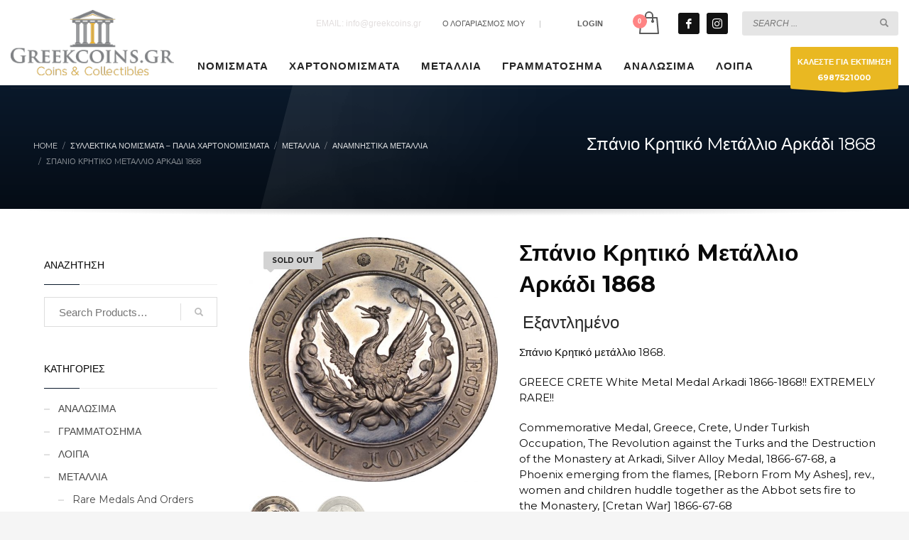

--- FILE ---
content_type: text/html; charset=UTF-8
request_url: https://greekcoins-eshop.gr/product/spanio-kritiko-metallio-arkadi-1868/
body_size: 23260
content:
<!DOCTYPE html>
<html lang="el">
<head>
<meta charset="UTF-8"/>
<meta name="twitter:widgets:csp" content="on"/>
<link rel="profile" href="https://gmpg.org/xfn/11"/>
<link rel="pingback" href="https://greekcoins-eshop.gr/xmlrpc.php"/>

<meta name='robots' content='index, follow, max-image-preview:large, max-snippet:-1, max-video-preview:-1' />

	<!-- This site is optimized with the Yoast SEO plugin v26.8 - https://yoast.com/product/yoast-seo-wordpress/ -->
	<title>Σπάνιο Κρητικό Mετάλλιο Αρκάδι 1868 - GREEKCOINS Αγορές Πωλήσεις Νομισμάτων</title>
	<meta name="description" content="Σπάνιο Κρητικό μετάλλιο 1868.GREECE CRETE White Metal Medal Arkadi 1866-1868!! EXTREMELY RARE!!Commemorative Medal, Greece, Crete, Under Turkish Occupation." />
	<link rel="canonical" href="https://greekcoins-eshop.gr/product/spanio-kritiko-metallio-arkadi-1868/" />
	<meta property="og:locale" content="el_GR" />
	<meta property="og:type" content="article" />
	<meta property="og:title" content="Σπάνιο Κρητικό Mετάλλιο Αρκάδι 1868 - GREEKCOINS Αγορές Πωλήσεις Νομισμάτων" />
	<meta property="og:description" content="Σπάνιο Κρητικό μετάλλιο 1868.GREECE CRETE White Metal Medal Arkadi 1866-1868!! EXTREMELY RARE!!Commemorative Medal, Greece, Crete, Under Turkish Occupation." />
	<meta property="og:url" content="https://greekcoins-eshop.gr/product/spanio-kritiko-metallio-arkadi-1868/" />
	<meta property="og:site_name" content="GREEKCOINS Αγορές Πωλήσεις Νομισμάτων" />
	<meta property="article:modified_time" content="2020-06-18T12:01:38+00:00" />
	<meta property="og:image" content="https://greekcoins-eshop.gr/wp-content/uploads/2020/05/DSC_8948.jpg" />
	<meta property="og:image:width" content="1047" />
	<meta property="og:image:height" content="1030" />
	<meta property="og:image:type" content="image/jpeg" />
	<meta name="twitter:card" content="summary_large_image" />
	<script type="application/ld+json" class="yoast-schema-graph">{"@context":"https://schema.org","@graph":[{"@type":"WebPage","@id":"https://greekcoins-eshop.gr/product/spanio-kritiko-metallio-arkadi-1868/","url":"https://greekcoins-eshop.gr/product/spanio-kritiko-metallio-arkadi-1868/","name":"Σπάνιο Κρητικό Mετάλλιο Αρκάδι 1868 - GREEKCOINS Αγορές Πωλήσεις Νομισμάτων","isPartOf":{"@id":"https://greekcoins-eshop.gr/#website"},"primaryImageOfPage":{"@id":"https://greekcoins-eshop.gr/product/spanio-kritiko-metallio-arkadi-1868/#primaryimage"},"image":{"@id":"https://greekcoins-eshop.gr/product/spanio-kritiko-metallio-arkadi-1868/#primaryimage"},"thumbnailUrl":"https://greekcoins-eshop.gr/wp-content/uploads/2020/05/DSC_8948.jpg","datePublished":"2020-05-05T07:39:15+00:00","dateModified":"2020-06-18T12:01:38+00:00","description":"Σπάνιο Κρητικό μετάλλιο 1868.GREECE CRETE White Metal Medal Arkadi 1866-1868!! EXTREMELY RARE!!Commemorative Medal, Greece, Crete, Under Turkish Occupation.","breadcrumb":{"@id":"https://greekcoins-eshop.gr/product/spanio-kritiko-metallio-arkadi-1868/#breadcrumb"},"inLanguage":"el","potentialAction":[{"@type":"ReadAction","target":["https://greekcoins-eshop.gr/product/spanio-kritiko-metallio-arkadi-1868/"]}]},{"@type":"ImageObject","inLanguage":"el","@id":"https://greekcoins-eshop.gr/product/spanio-kritiko-metallio-arkadi-1868/#primaryimage","url":"https://greekcoins-eshop.gr/wp-content/uploads/2020/05/DSC_8948.jpg","contentUrl":"https://greekcoins-eshop.gr/wp-content/uploads/2020/05/DSC_8948.jpg","width":1047,"height":1030},{"@type":"BreadcrumbList","@id":"https://greekcoins-eshop.gr/product/spanio-kritiko-metallio-arkadi-1868/#breadcrumb","itemListElement":[{"@type":"ListItem","position":1,"name":"Home","item":"https://greekcoins-eshop.gr/"},{"@type":"ListItem","position":2,"name":"Συλλεκτικά Νομίσματα &#8211; Παλιά Χαρτονομίσματα","item":"https://greekcoins-eshop.gr/shop/"},{"@type":"ListItem","position":3,"name":"Σπάνιο Κρητικό Mετάλλιο Αρκάδι 1868"}]},{"@type":"WebSite","@id":"https://greekcoins-eshop.gr/#website","url":"https://greekcoins-eshop.gr/","name":"GREEKCOINS Αγορές Πωλήσεις Νομισμάτων","description":"Νομίσματα, Μετάλλια Εκτιμήσεις Αγορές Πωλήσεις","publisher":{"@id":"https://greekcoins-eshop.gr/#organization"},"potentialAction":[{"@type":"SearchAction","target":{"@type":"EntryPoint","urlTemplate":"https://greekcoins-eshop.gr/?s={search_term_string}"},"query-input":{"@type":"PropertyValueSpecification","valueRequired":true,"valueName":"search_term_string"}}],"inLanguage":"el"},{"@type":"Organization","@id":"https://greekcoins-eshop.gr/#organization","name":"Greek Coins","url":"https://greekcoins-eshop.gr/","logo":{"@type":"ImageObject","inLanguage":"el","@id":"https://greekcoins-eshop.gr/#/schema/logo/image/","url":"https://greekcoins-eshop.gr/wp-content/uploads/2020/04/logo-coinsgreek.png","contentUrl":"https://greekcoins-eshop.gr/wp-content/uploads/2020/04/logo-coinsgreek.png","width":300,"height":120,"caption":"Greek Coins"},"image":{"@id":"https://greekcoins-eshop.gr/#/schema/logo/image/"}}]}</script>
	<!-- / Yoast SEO plugin. -->


<link rel='dns-prefetch' href='//fonts.googleapis.com' />
<link rel="alternate" type="application/rss+xml" title="Ροή RSS &raquo; GREEKCOINS Αγορές Πωλήσεις Νομισμάτων" href="https://greekcoins-eshop.gr/feed/" />
<link rel="alternate" title="oEmbed (JSON)" type="application/json+oembed" href="https://greekcoins-eshop.gr/wp-json/oembed/1.0/embed?url=https%3A%2F%2Fgreekcoins-eshop.gr%2Fproduct%2Fspanio-kritiko-metallio-arkadi-1868%2F" />
<link rel="alternate" title="oEmbed (XML)" type="text/xml+oembed" href="https://greekcoins-eshop.gr/wp-json/oembed/1.0/embed?url=https%3A%2F%2Fgreekcoins-eshop.gr%2Fproduct%2Fspanio-kritiko-metallio-arkadi-1868%2F&#038;format=xml" />
<style id='wp-img-auto-sizes-contain-inline-css' type='text/css'>
img:is([sizes=auto i],[sizes^="auto," i]){contain-intrinsic-size:3000px 1500px}
/*# sourceURL=wp-img-auto-sizes-contain-inline-css */
</style>
<link rel='stylesheet' id='zn_all_g_fonts-css' href='//fonts.googleapis.com/css?family=Montserrat%3Aregular%2C700%7CPlayfair+Display%3Aregular%2C700%2C900%7COpen+Sans%3A300%2Cregular%2C600%2C700%2C800%7CRoboto+Condensed&#038;subset=greek%2Cgreek-ext&#038;ver=6.9' type='text/css' media='all' />
<style id='wp-emoji-styles-inline-css' type='text/css'>

	img.wp-smiley, img.emoji {
		display: inline !important;
		border: none !important;
		box-shadow: none !important;
		height: 1em !important;
		width: 1em !important;
		margin: 0 0.07em !important;
		vertical-align: -0.1em !important;
		background: none !important;
		padding: 0 !important;
	}
/*# sourceURL=wp-emoji-styles-inline-css */
</style>
<style id='wp-block-library-inline-css' type='text/css'>
:root{--wp-block-synced-color:#7a00df;--wp-block-synced-color--rgb:122,0,223;--wp-bound-block-color:var(--wp-block-synced-color);--wp-editor-canvas-background:#ddd;--wp-admin-theme-color:#007cba;--wp-admin-theme-color--rgb:0,124,186;--wp-admin-theme-color-darker-10:#006ba1;--wp-admin-theme-color-darker-10--rgb:0,107,160.5;--wp-admin-theme-color-darker-20:#005a87;--wp-admin-theme-color-darker-20--rgb:0,90,135;--wp-admin-border-width-focus:2px}@media (min-resolution:192dpi){:root{--wp-admin-border-width-focus:1.5px}}.wp-element-button{cursor:pointer}:root .has-very-light-gray-background-color{background-color:#eee}:root .has-very-dark-gray-background-color{background-color:#313131}:root .has-very-light-gray-color{color:#eee}:root .has-very-dark-gray-color{color:#313131}:root .has-vivid-green-cyan-to-vivid-cyan-blue-gradient-background{background:linear-gradient(135deg,#00d084,#0693e3)}:root .has-purple-crush-gradient-background{background:linear-gradient(135deg,#34e2e4,#4721fb 50%,#ab1dfe)}:root .has-hazy-dawn-gradient-background{background:linear-gradient(135deg,#faaca8,#dad0ec)}:root .has-subdued-olive-gradient-background{background:linear-gradient(135deg,#fafae1,#67a671)}:root .has-atomic-cream-gradient-background{background:linear-gradient(135deg,#fdd79a,#004a59)}:root .has-nightshade-gradient-background{background:linear-gradient(135deg,#330968,#31cdcf)}:root .has-midnight-gradient-background{background:linear-gradient(135deg,#020381,#2874fc)}:root{--wp--preset--font-size--normal:16px;--wp--preset--font-size--huge:42px}.has-regular-font-size{font-size:1em}.has-larger-font-size{font-size:2.625em}.has-normal-font-size{font-size:var(--wp--preset--font-size--normal)}.has-huge-font-size{font-size:var(--wp--preset--font-size--huge)}.has-text-align-center{text-align:center}.has-text-align-left{text-align:left}.has-text-align-right{text-align:right}.has-fit-text{white-space:nowrap!important}#end-resizable-editor-section{display:none}.aligncenter{clear:both}.items-justified-left{justify-content:flex-start}.items-justified-center{justify-content:center}.items-justified-right{justify-content:flex-end}.items-justified-space-between{justify-content:space-between}.screen-reader-text{border:0;clip-path:inset(50%);height:1px;margin:-1px;overflow:hidden;padding:0;position:absolute;width:1px;word-wrap:normal!important}.screen-reader-text:focus{background-color:#ddd;clip-path:none;color:#444;display:block;font-size:1em;height:auto;left:5px;line-height:normal;padding:15px 23px 14px;text-decoration:none;top:5px;width:auto;z-index:100000}html :where(.has-border-color){border-style:solid}html :where([style*=border-top-color]){border-top-style:solid}html :where([style*=border-right-color]){border-right-style:solid}html :where([style*=border-bottom-color]){border-bottom-style:solid}html :where([style*=border-left-color]){border-left-style:solid}html :where([style*=border-width]){border-style:solid}html :where([style*=border-top-width]){border-top-style:solid}html :where([style*=border-right-width]){border-right-style:solid}html :where([style*=border-bottom-width]){border-bottom-style:solid}html :where([style*=border-left-width]){border-left-style:solid}html :where(img[class*=wp-image-]){height:auto;max-width:100%}:where(figure){margin:0 0 1em}html :where(.is-position-sticky){--wp-admin--admin-bar--position-offset:var(--wp-admin--admin-bar--height,0px)}@media screen and (max-width:600px){html :where(.is-position-sticky){--wp-admin--admin-bar--position-offset:0px}}

/*# sourceURL=wp-block-library-inline-css */
</style><link rel='stylesheet' id='wc-blocks-style-css' href='https://greekcoins-eshop.gr/wp-content/plugins/woocommerce/assets/client/blocks/wc-blocks.css?ver=wc-9.8.6' type='text/css' media='all' />
<style id='global-styles-inline-css' type='text/css'>
:root{--wp--preset--aspect-ratio--square: 1;--wp--preset--aspect-ratio--4-3: 4/3;--wp--preset--aspect-ratio--3-4: 3/4;--wp--preset--aspect-ratio--3-2: 3/2;--wp--preset--aspect-ratio--2-3: 2/3;--wp--preset--aspect-ratio--16-9: 16/9;--wp--preset--aspect-ratio--9-16: 9/16;--wp--preset--color--black: #000000;--wp--preset--color--cyan-bluish-gray: #abb8c3;--wp--preset--color--white: #ffffff;--wp--preset--color--pale-pink: #f78da7;--wp--preset--color--vivid-red: #cf2e2e;--wp--preset--color--luminous-vivid-orange: #ff6900;--wp--preset--color--luminous-vivid-amber: #fcb900;--wp--preset--color--light-green-cyan: #7bdcb5;--wp--preset--color--vivid-green-cyan: #00d084;--wp--preset--color--pale-cyan-blue: #8ed1fc;--wp--preset--color--vivid-cyan-blue: #0693e3;--wp--preset--color--vivid-purple: #9b51e0;--wp--preset--gradient--vivid-cyan-blue-to-vivid-purple: linear-gradient(135deg,rgb(6,147,227) 0%,rgb(155,81,224) 100%);--wp--preset--gradient--light-green-cyan-to-vivid-green-cyan: linear-gradient(135deg,rgb(122,220,180) 0%,rgb(0,208,130) 100%);--wp--preset--gradient--luminous-vivid-amber-to-luminous-vivid-orange: linear-gradient(135deg,rgb(252,185,0) 0%,rgb(255,105,0) 100%);--wp--preset--gradient--luminous-vivid-orange-to-vivid-red: linear-gradient(135deg,rgb(255,105,0) 0%,rgb(207,46,46) 100%);--wp--preset--gradient--very-light-gray-to-cyan-bluish-gray: linear-gradient(135deg,rgb(238,238,238) 0%,rgb(169,184,195) 100%);--wp--preset--gradient--cool-to-warm-spectrum: linear-gradient(135deg,rgb(74,234,220) 0%,rgb(151,120,209) 20%,rgb(207,42,186) 40%,rgb(238,44,130) 60%,rgb(251,105,98) 80%,rgb(254,248,76) 100%);--wp--preset--gradient--blush-light-purple: linear-gradient(135deg,rgb(255,206,236) 0%,rgb(152,150,240) 100%);--wp--preset--gradient--blush-bordeaux: linear-gradient(135deg,rgb(254,205,165) 0%,rgb(254,45,45) 50%,rgb(107,0,62) 100%);--wp--preset--gradient--luminous-dusk: linear-gradient(135deg,rgb(255,203,112) 0%,rgb(199,81,192) 50%,rgb(65,88,208) 100%);--wp--preset--gradient--pale-ocean: linear-gradient(135deg,rgb(255,245,203) 0%,rgb(182,227,212) 50%,rgb(51,167,181) 100%);--wp--preset--gradient--electric-grass: linear-gradient(135deg,rgb(202,248,128) 0%,rgb(113,206,126) 100%);--wp--preset--gradient--midnight: linear-gradient(135deg,rgb(2,3,129) 0%,rgb(40,116,252) 100%);--wp--preset--font-size--small: 13px;--wp--preset--font-size--medium: 20px;--wp--preset--font-size--large: 36px;--wp--preset--font-size--x-large: 42px;--wp--preset--spacing--20: 0.44rem;--wp--preset--spacing--30: 0.67rem;--wp--preset--spacing--40: 1rem;--wp--preset--spacing--50: 1.5rem;--wp--preset--spacing--60: 2.25rem;--wp--preset--spacing--70: 3.38rem;--wp--preset--spacing--80: 5.06rem;--wp--preset--shadow--natural: 6px 6px 9px rgba(0, 0, 0, 0.2);--wp--preset--shadow--deep: 12px 12px 50px rgba(0, 0, 0, 0.4);--wp--preset--shadow--sharp: 6px 6px 0px rgba(0, 0, 0, 0.2);--wp--preset--shadow--outlined: 6px 6px 0px -3px rgb(255, 255, 255), 6px 6px rgb(0, 0, 0);--wp--preset--shadow--crisp: 6px 6px 0px rgb(0, 0, 0);}:where(.is-layout-flex){gap: 0.5em;}:where(.is-layout-grid){gap: 0.5em;}body .is-layout-flex{display: flex;}.is-layout-flex{flex-wrap: wrap;align-items: center;}.is-layout-flex > :is(*, div){margin: 0;}body .is-layout-grid{display: grid;}.is-layout-grid > :is(*, div){margin: 0;}:where(.wp-block-columns.is-layout-flex){gap: 2em;}:where(.wp-block-columns.is-layout-grid){gap: 2em;}:where(.wp-block-post-template.is-layout-flex){gap: 1.25em;}:where(.wp-block-post-template.is-layout-grid){gap: 1.25em;}.has-black-color{color: var(--wp--preset--color--black) !important;}.has-cyan-bluish-gray-color{color: var(--wp--preset--color--cyan-bluish-gray) !important;}.has-white-color{color: var(--wp--preset--color--white) !important;}.has-pale-pink-color{color: var(--wp--preset--color--pale-pink) !important;}.has-vivid-red-color{color: var(--wp--preset--color--vivid-red) !important;}.has-luminous-vivid-orange-color{color: var(--wp--preset--color--luminous-vivid-orange) !important;}.has-luminous-vivid-amber-color{color: var(--wp--preset--color--luminous-vivid-amber) !important;}.has-light-green-cyan-color{color: var(--wp--preset--color--light-green-cyan) !important;}.has-vivid-green-cyan-color{color: var(--wp--preset--color--vivid-green-cyan) !important;}.has-pale-cyan-blue-color{color: var(--wp--preset--color--pale-cyan-blue) !important;}.has-vivid-cyan-blue-color{color: var(--wp--preset--color--vivid-cyan-blue) !important;}.has-vivid-purple-color{color: var(--wp--preset--color--vivid-purple) !important;}.has-black-background-color{background-color: var(--wp--preset--color--black) !important;}.has-cyan-bluish-gray-background-color{background-color: var(--wp--preset--color--cyan-bluish-gray) !important;}.has-white-background-color{background-color: var(--wp--preset--color--white) !important;}.has-pale-pink-background-color{background-color: var(--wp--preset--color--pale-pink) !important;}.has-vivid-red-background-color{background-color: var(--wp--preset--color--vivid-red) !important;}.has-luminous-vivid-orange-background-color{background-color: var(--wp--preset--color--luminous-vivid-orange) !important;}.has-luminous-vivid-amber-background-color{background-color: var(--wp--preset--color--luminous-vivid-amber) !important;}.has-light-green-cyan-background-color{background-color: var(--wp--preset--color--light-green-cyan) !important;}.has-vivid-green-cyan-background-color{background-color: var(--wp--preset--color--vivid-green-cyan) !important;}.has-pale-cyan-blue-background-color{background-color: var(--wp--preset--color--pale-cyan-blue) !important;}.has-vivid-cyan-blue-background-color{background-color: var(--wp--preset--color--vivid-cyan-blue) !important;}.has-vivid-purple-background-color{background-color: var(--wp--preset--color--vivid-purple) !important;}.has-black-border-color{border-color: var(--wp--preset--color--black) !important;}.has-cyan-bluish-gray-border-color{border-color: var(--wp--preset--color--cyan-bluish-gray) !important;}.has-white-border-color{border-color: var(--wp--preset--color--white) !important;}.has-pale-pink-border-color{border-color: var(--wp--preset--color--pale-pink) !important;}.has-vivid-red-border-color{border-color: var(--wp--preset--color--vivid-red) !important;}.has-luminous-vivid-orange-border-color{border-color: var(--wp--preset--color--luminous-vivid-orange) !important;}.has-luminous-vivid-amber-border-color{border-color: var(--wp--preset--color--luminous-vivid-amber) !important;}.has-light-green-cyan-border-color{border-color: var(--wp--preset--color--light-green-cyan) !important;}.has-vivid-green-cyan-border-color{border-color: var(--wp--preset--color--vivid-green-cyan) !important;}.has-pale-cyan-blue-border-color{border-color: var(--wp--preset--color--pale-cyan-blue) !important;}.has-vivid-cyan-blue-border-color{border-color: var(--wp--preset--color--vivid-cyan-blue) !important;}.has-vivid-purple-border-color{border-color: var(--wp--preset--color--vivid-purple) !important;}.has-vivid-cyan-blue-to-vivid-purple-gradient-background{background: var(--wp--preset--gradient--vivid-cyan-blue-to-vivid-purple) !important;}.has-light-green-cyan-to-vivid-green-cyan-gradient-background{background: var(--wp--preset--gradient--light-green-cyan-to-vivid-green-cyan) !important;}.has-luminous-vivid-amber-to-luminous-vivid-orange-gradient-background{background: var(--wp--preset--gradient--luminous-vivid-amber-to-luminous-vivid-orange) !important;}.has-luminous-vivid-orange-to-vivid-red-gradient-background{background: var(--wp--preset--gradient--luminous-vivid-orange-to-vivid-red) !important;}.has-very-light-gray-to-cyan-bluish-gray-gradient-background{background: var(--wp--preset--gradient--very-light-gray-to-cyan-bluish-gray) !important;}.has-cool-to-warm-spectrum-gradient-background{background: var(--wp--preset--gradient--cool-to-warm-spectrum) !important;}.has-blush-light-purple-gradient-background{background: var(--wp--preset--gradient--blush-light-purple) !important;}.has-blush-bordeaux-gradient-background{background: var(--wp--preset--gradient--blush-bordeaux) !important;}.has-luminous-dusk-gradient-background{background: var(--wp--preset--gradient--luminous-dusk) !important;}.has-pale-ocean-gradient-background{background: var(--wp--preset--gradient--pale-ocean) !important;}.has-electric-grass-gradient-background{background: var(--wp--preset--gradient--electric-grass) !important;}.has-midnight-gradient-background{background: var(--wp--preset--gradient--midnight) !important;}.has-small-font-size{font-size: var(--wp--preset--font-size--small) !important;}.has-medium-font-size{font-size: var(--wp--preset--font-size--medium) !important;}.has-large-font-size{font-size: var(--wp--preset--font-size--large) !important;}.has-x-large-font-size{font-size: var(--wp--preset--font-size--x-large) !important;}
/*# sourceURL=global-styles-inline-css */
</style>

<style id='classic-theme-styles-inline-css' type='text/css'>
/*! This file is auto-generated */
.wp-block-button__link{color:#fff;background-color:#32373c;border-radius:9999px;box-shadow:none;text-decoration:none;padding:calc(.667em + 2px) calc(1.333em + 2px);font-size:1.125em}.wp-block-file__button{background:#32373c;color:#fff;text-decoration:none}
/*# sourceURL=/wp-includes/css/classic-themes.min.css */
</style>
<link rel='stylesheet' id='wp-components-css' href='https://greekcoins-eshop.gr/wp-includes/css/dist/components/style.min.css?ver=c24d84c0a363add75b2f3ff0b24466c9' type='text/css' media='all' />
<link rel='stylesheet' id='wp-preferences-css' href='https://greekcoins-eshop.gr/wp-includes/css/dist/preferences/style.min.css?ver=c24d84c0a363add75b2f3ff0b24466c9' type='text/css' media='all' />
<link rel='stylesheet' id='wp-block-editor-css' href='https://greekcoins-eshop.gr/wp-includes/css/dist/block-editor/style.min.css?ver=c24d84c0a363add75b2f3ff0b24466c9' type='text/css' media='all' />
<link rel='stylesheet' id='popup-maker-block-library-style-css' href='https://greekcoins-eshop.gr/wp-content/plugins/popup-maker/dist/packages/block-library-style.css?ver=dbea705cfafe089d65f1' type='text/css' media='all' />
<link rel='stylesheet' id='photoswipe-css' href='https://greekcoins-eshop.gr/wp-content/plugins/woocommerce/assets/css/photoswipe/photoswipe.min.css?ver=9.8.6' type='text/css' media='all' />
<link rel='stylesheet' id='photoswipe-default-skin-css' href='https://greekcoins-eshop.gr/wp-content/plugins/woocommerce/assets/css/photoswipe/default-skin/default-skin.min.css?ver=9.8.6' type='text/css' media='all' />
<link rel='stylesheet' id='woocommerce-layout-css' href='https://greekcoins-eshop.gr/wp-content/plugins/woocommerce/assets/css/woocommerce-layout.css?ver=9.8.6' type='text/css' media='all' />
<link rel='stylesheet' id='woocommerce-smallscreen-css' href='https://greekcoins-eshop.gr/wp-content/plugins/woocommerce/assets/css/woocommerce-smallscreen.css?ver=9.8.6' type='text/css' media='only screen and (max-width: 767px)' />
<link rel='stylesheet' id='woocommerce-general-css' href='https://greekcoins-eshop.gr/wp-content/plugins/woocommerce/assets/css/woocommerce.css?ver=9.8.6' type='text/css' media='all' />
<style id='woocommerce-inline-inline-css' type='text/css'>
.woocommerce form .form-row .required { visibility: visible; }
/*# sourceURL=woocommerce-inline-inline-css */
</style>
<link rel='stylesheet' id='brands-styles-css' href='https://greekcoins-eshop.gr/wp-content/plugins/woocommerce/assets/css/brands.css?ver=9.8.6' type='text/css' media='all' />
<link rel='stylesheet' id='kallyas-styles-css' href='https://greekcoins-eshop.gr/wp-content/themes/kallyas/style.css?ver=4.20.0' type='text/css' media='all' />
<link rel='stylesheet' id='th-bootstrap-styles-css' href='https://greekcoins-eshop.gr/wp-content/themes/kallyas/css/bootstrap.min.css?ver=4.20.0' type='text/css' media='all' />
<link rel='stylesheet' id='th-theme-template-styles-css' href='https://greekcoins-eshop.gr/wp-content/themes/kallyas/css/template.min.css?ver=4.20.0' type='text/css' media='all' />
<link rel='stylesheet' id='woocommerce-overrides-css' href='https://greekcoins-eshop.gr/wp-content/themes/kallyas/css/plugins/kl-woocommerce.css?ver=4.20.0' type='text/css' media='all' />
<link rel='stylesheet' id='flexible-shipping-free-shipping-css' href='https://greekcoins-eshop.gr/wp-content/plugins/flexible-shipping/assets/dist/css/free-shipping.css?ver=6.5.4.2' type='text/css' media='all' />
<link rel='stylesheet' id='zion-frontend-css' href='https://greekcoins-eshop.gr/wp-content/themes/kallyas/framework/zion-builder/assets/css/znb_frontend.css?ver=1.2.1' type='text/css' media='all' />
<link rel='stylesheet' id='12234-layout.css-css' href='https://greekcoins-eshop.gr/wp-content/uploads/zion-builder/cache/12234-layout.css?ver=7fce426919d9857a6fc36438d573d5c3' type='text/css' media='all' />
<link rel='stylesheet' id='kallyas-child-css' href='https://greekcoins-eshop.gr/wp-content/themes/kallyas-child/style.css?ver=4.20.0' type='text/css' media='all' />
<link rel='stylesheet' id='th-theme-print-stylesheet-css' href='https://greekcoins-eshop.gr/wp-content/themes/kallyas/css/print.css?ver=4.20.0' type='text/css' media='print' />
<link rel='stylesheet' id='th-theme-options-styles-css' href='//greekcoins-eshop.gr/wp-content/uploads/zn_dynamic.css?ver=1761861930' type='text/css' media='all' />
<script type="text/javascript" src="https://greekcoins-eshop.gr/wp-includes/js/jquery/jquery.min.js?ver=3.7.1" id="jquery-core-js"></script>
<script type="text/javascript" src="https://greekcoins-eshop.gr/wp-includes/js/jquery/jquery-migrate.min.js?ver=3.4.1" id="jquery-migrate-js"></script>
<script type="text/javascript" src="https://greekcoins-eshop.gr/wp-content/plugins/woocommerce/assets/js/jquery-blockui/jquery.blockUI.min.js?ver=2.7.0-wc.9.8.6" id="jquery-blockui-js" defer="defer" data-wp-strategy="defer"></script>
<script type="text/javascript" id="wc-add-to-cart-js-extra">
/* <![CDATA[ */
var wc_add_to_cart_params = {"ajax_url":"/wp-admin/admin-ajax.php","wc_ajax_url":"/?wc-ajax=%%endpoint%%","i18n_view_cart":"\u039a\u03b1\u03bb\u03ac\u03b8\u03b9","cart_url":"https://greekcoins-eshop.gr/cart/","is_cart":"","cart_redirect_after_add":"no"};
//# sourceURL=wc-add-to-cart-js-extra
/* ]]> */
</script>
<script type="text/javascript" src="https://greekcoins-eshop.gr/wp-content/plugins/woocommerce/assets/js/frontend/add-to-cart.min.js?ver=9.8.6" id="wc-add-to-cart-js" defer="defer" data-wp-strategy="defer"></script>
<script type="text/javascript" src="https://greekcoins-eshop.gr/wp-content/plugins/woocommerce/assets/js/flexslider/jquery.flexslider.min.js?ver=2.7.2-wc.9.8.6" id="flexslider-js" defer="defer" data-wp-strategy="defer"></script>
<script type="text/javascript" src="https://greekcoins-eshop.gr/wp-content/plugins/woocommerce/assets/js/photoswipe/photoswipe.min.js?ver=4.1.1-wc.9.8.6" id="photoswipe-js" defer="defer" data-wp-strategy="defer"></script>
<script type="text/javascript" src="https://greekcoins-eshop.gr/wp-content/plugins/woocommerce/assets/js/photoswipe/photoswipe-ui-default.min.js?ver=4.1.1-wc.9.8.6" id="photoswipe-ui-default-js" defer="defer" data-wp-strategy="defer"></script>
<script type="text/javascript" id="wc-single-product-js-extra">
/* <![CDATA[ */
var wc_single_product_params = {"i18n_required_rating_text":"\u03a0\u03b1\u03c1\u03b1\u03ba\u03b1\u03bb\u03bf\u03cd\u03bc\u03b5, \u03b5\u03c0\u03b9\u03bb\u03ad\u03be\u03c4\u03b5 \u03bc\u03af\u03b1 \u03b2\u03b1\u03b8\u03bc\u03bf\u03bb\u03bf\u03b3\u03af\u03b1","i18n_rating_options":["1 \u03b1\u03c0\u03cc 5 \u03b1\u03c3\u03c4\u03ad\u03c1\u03b9\u03b1","2 \u03b1\u03c0\u03cc 5 \u03b1\u03c3\u03c4\u03ad\u03c1\u03b9\u03b1","3 \u03b1\u03c0\u03cc 5 \u03b1\u03c3\u03c4\u03ad\u03c1\u03b9\u03b1","4 \u03b1\u03c0\u03cc 5 \u03b1\u03c3\u03c4\u03ad\u03c1\u03b9\u03b1","5 \u03b1\u03c0\u03cc 5 \u03b1\u03c3\u03c4\u03ad\u03c1\u03b9\u03b1"],"i18n_product_gallery_trigger_text":"View full-screen image gallery","review_rating_required":"yes","flexslider":{"rtl":false,"animation":"slide","smoothHeight":true,"directionNav":false,"controlNav":"thumbnails","slideshow":false,"animationSpeed":500,"animationLoop":false,"allowOneSlide":false},"zoom_enabled":"","zoom_options":[],"photoswipe_enabled":"1","photoswipe_options":{"shareEl":false,"closeOnScroll":false,"history":false,"hideAnimationDuration":0,"showAnimationDuration":0},"flexslider_enabled":"1"};
//# sourceURL=wc-single-product-js-extra
/* ]]> */
</script>
<script type="text/javascript" src="https://greekcoins-eshop.gr/wp-content/plugins/woocommerce/assets/js/frontend/single-product.min.js?ver=9.8.6" id="wc-single-product-js" defer="defer" data-wp-strategy="defer"></script>
<script type="text/javascript" src="https://greekcoins-eshop.gr/wp-content/plugins/woocommerce/assets/js/js-cookie/js.cookie.min.js?ver=2.1.4-wc.9.8.6" id="js-cookie-js" defer="defer" data-wp-strategy="defer"></script>
<script type="text/javascript" id="woocommerce-js-extra">
/* <![CDATA[ */
var woocommerce_params = {"ajax_url":"/wp-admin/admin-ajax.php","wc_ajax_url":"/?wc-ajax=%%endpoint%%","i18n_password_show":"\u0395\u03bc\u03c6\u03ac\u03bd\u03b9\u03c3\u03b7 \u03c3\u03c5\u03bd\u03b8\u03b7\u03bc\u03b1\u03c4\u03b9\u03ba\u03bf\u03cd","i18n_password_hide":"\u0391\u03c0\u03cc\u03ba\u03c1\u03c5\u03c8\u03b7 \u03c3\u03c5\u03bd\u03b8\u03b7\u03bc\u03b1\u03c4\u03b9\u03ba\u03bf\u03cd"};
//# sourceURL=woocommerce-js-extra
/* ]]> */
</script>
<script type="text/javascript" src="https://greekcoins-eshop.gr/wp-content/plugins/woocommerce/assets/js/frontend/woocommerce.min.js?ver=9.8.6" id="woocommerce-js" defer="defer" data-wp-strategy="defer"></script>
<script type="text/javascript" id="wc-cart-fragments-js-extra">
/* <![CDATA[ */
var wc_cart_fragments_params = {"ajax_url":"/wp-admin/admin-ajax.php","wc_ajax_url":"/?wc-ajax=%%endpoint%%","cart_hash_key":"wc_cart_hash_4eb6e39de41cfafcdfc0e09fbe52c516","fragment_name":"wc_fragments_4eb6e39de41cfafcdfc0e09fbe52c516","request_timeout":"5000"};
//# sourceURL=wc-cart-fragments-js-extra
/* ]]> */
</script>
<script type="text/javascript" src="https://greekcoins-eshop.gr/wp-content/plugins/woocommerce/assets/js/frontend/cart-fragments.min.js?ver=9.8.6" id="wc-cart-fragments-js" defer="defer" data-wp-strategy="defer"></script>
<link rel="https://api.w.org/" href="https://greekcoins-eshop.gr/wp-json/" /><link rel="alternate" title="JSON" type="application/json" href="https://greekcoins-eshop.gr/wp-json/wp/v2/product/12234" />		<meta name="theme-color"
				content="#0a192b">
				<meta name="viewport" content="width=device-width, initial-scale=1, maximum-scale=1"/>
		
		<!--[if lte IE 8]>
		<script type="text/javascript">
			var $buoop = {
				vs: {i: 10, f: 25, o: 12.1, s: 7, n: 9}
			};

			$buoop.ol = window.onload;

			window.onload = function () {
				try {
					if ($buoop.ol) {
						$buoop.ol()
					}
				}
				catch (e) {
				}

				var e = document.createElement("script");
				e.setAttribute("type", "text/javascript");
				e.setAttribute("src", "https://browser-update.org/update.js");
				document.body.appendChild(e);
			};
		</script>
		<![endif]-->

		<!-- for IE6-8 support of HTML5 elements -->
		<!--[if lt IE 9]>
		<script src="//html5shim.googlecode.com/svn/trunk/html5.js"></script>
		<![endif]-->
		
	<!-- Fallback for animating in viewport -->
	<noscript>
		<style type="text/css" media="screen">
			.zn-animateInViewport {visibility: visible;}
		</style>
	</noscript>
		<noscript><style>.woocommerce-product-gallery{ opacity: 1 !important; }</style></noscript>
	<meta name="generator" content="Powered by Slider Revolution 6.7.21 - responsive, Mobile-Friendly Slider Plugin for WordPress with comfortable drag and drop interface." />
<link rel="icon" href="https://greekcoins-eshop.gr/wp-content/uploads/2020/04/cropped-fav-32x32.png" sizes="32x32" />
<link rel="icon" href="https://greekcoins-eshop.gr/wp-content/uploads/2020/04/cropped-fav-192x192.png" sizes="192x192" />
<link rel="apple-touch-icon" href="https://greekcoins-eshop.gr/wp-content/uploads/2020/04/cropped-fav-180x180.png" />
<meta name="msapplication-TileImage" content="https://greekcoins-eshop.gr/wp-content/uploads/2020/04/cropped-fav-270x270.png" />
<script>function setREVStartSize(e){
			//window.requestAnimationFrame(function() {
				window.RSIW = window.RSIW===undefined ? window.innerWidth : window.RSIW;
				window.RSIH = window.RSIH===undefined ? window.innerHeight : window.RSIH;
				try {
					var pw = document.getElementById(e.c).parentNode.offsetWidth,
						newh;
					pw = pw===0 || isNaN(pw) || (e.l=="fullwidth" || e.layout=="fullwidth") ? window.RSIW : pw;
					e.tabw = e.tabw===undefined ? 0 : parseInt(e.tabw);
					e.thumbw = e.thumbw===undefined ? 0 : parseInt(e.thumbw);
					e.tabh = e.tabh===undefined ? 0 : parseInt(e.tabh);
					e.thumbh = e.thumbh===undefined ? 0 : parseInt(e.thumbh);
					e.tabhide = e.tabhide===undefined ? 0 : parseInt(e.tabhide);
					e.thumbhide = e.thumbhide===undefined ? 0 : parseInt(e.thumbhide);
					e.mh = e.mh===undefined || e.mh=="" || e.mh==="auto" ? 0 : parseInt(e.mh,0);
					if(e.layout==="fullscreen" || e.l==="fullscreen")
						newh = Math.max(e.mh,window.RSIH);
					else{
						e.gw = Array.isArray(e.gw) ? e.gw : [e.gw];
						for (var i in e.rl) if (e.gw[i]===undefined || e.gw[i]===0) e.gw[i] = e.gw[i-1];
						e.gh = e.el===undefined || e.el==="" || (Array.isArray(e.el) && e.el.length==0)? e.gh : e.el;
						e.gh = Array.isArray(e.gh) ? e.gh : [e.gh];
						for (var i in e.rl) if (e.gh[i]===undefined || e.gh[i]===0) e.gh[i] = e.gh[i-1];
											
						var nl = new Array(e.rl.length),
							ix = 0,
							sl;
						e.tabw = e.tabhide>=pw ? 0 : e.tabw;
						e.thumbw = e.thumbhide>=pw ? 0 : e.thumbw;
						e.tabh = e.tabhide>=pw ? 0 : e.tabh;
						e.thumbh = e.thumbhide>=pw ? 0 : e.thumbh;
						for (var i in e.rl) nl[i] = e.rl[i]<window.RSIW ? 0 : e.rl[i];
						sl = nl[0];
						for (var i in nl) if (sl>nl[i] && nl[i]>0) { sl = nl[i]; ix=i;}
						var m = pw>(e.gw[ix]+e.tabw+e.thumbw) ? 1 : (pw-(e.tabw+e.thumbw)) / (e.gw[ix]);
						newh =  (e.gh[ix] * m) + (e.tabh + e.thumbh);
					}
					var el = document.getElementById(e.c);
					if (el!==null && el) el.style.height = newh+"px";
					el = document.getElementById(e.c+"_wrapper");
					if (el!==null && el) {
						el.style.height = newh+"px";
						el.style.display = "block";
					}
				} catch(e){
					console.log("Failure at Presize of Slider:" + e)
				}
			//});
		  };</script>
		<style type="text/css" id="wp-custom-css">
			.woocommerce ul.products li.product .product-list-item.prod-layout-classic
{background: radial-gradient(ellipse at center,#ffffff 0%, #ffffff 50%,#ffff 100%);}
.woocommerce-tabs h2 {display:none}

/* CHECKOUT START */
 
@media (min-width: 781px){
    #customer_details{
        width: 50%;
        float: left;
    }
    #order_review_heading{
        width: 30%;
        float: left;
    }
    #order_review{
        width: 48%;
        float: right;
        padding-right: 25px;
    }
    .woocommerce table.shop_table td{
        width: 30%;
    }
    .woocommerce .col2-set .col-1, .woocommerce-page .col2-set .col-1,
    .woocommerce .col2-set .col-2, .woocommerce-page .col2-set .col-2{
      float: right; width: 98%; 
			padding-bottom: 45px;
    }
}
.zn-wc-pages-style2 .checkout.woocommerce-checkout {
    background-color: #fff;
    padding: 45px 15px 45px;
    margin-top: 20px;
}
/* CHECKOUT END */


/* Rounded corners on the WooCommerce "alert" messages */
.woocommerce-error, .woocommerce-info, .woocommerce-message { border-radius: 3px; }

.select2-container .select2-selection--single { height: 49px; }
.select2-container--default 
.select2-selection--single .select2-selection__rendered { 
  line-height: 49px;  
  font-weight: normal;
}
.select2-container--default .select2-selection--single .select2-selection__arrow b { margin-top: 8px; }

.zn-wc-pages-style2 .checkout.woocommerce-checkout #payment {
    background: none;
    padding: 0;
    padding-top: 5px;
    margin-top: 5px;
	position: inherit;}

.zn-wc-pages-style2 .checkout.woocommerce-checkout #order_review_heading {
    font-weight: 900;
    color: #000;
    margin: 0px 0 20px;
    padding-top: 0px;
	position: unset;
}
/* CHECKOUT END */
.sh--dark .zn-menuBurger span {
    background: rgba(255,255,255,.75);
}

element.style {
}
@media (max-width: 480px)
.site-header .sh-component {
    margin: 10px;
}
@media (max-width: 767px)
.site-header .sh-component {
    margin-left: 13px;
    margin-right: 13px;
}
.sh--dark .kl-header-toptext, .sh--dark .kl-header-toptext a, .sh--dark .site-header-text, .sh--dark .site-header-text a {
    color: #e2dede;
}
		</style>
		<!-- Global site tag (gtag.js) - Google Analytics -->
<script async src="https://www.googletagmanager.com/gtag/js?id=UA-164708448-1"></script>
<script>
  window.dataLayer = window.dataLayer || [];
  function gtag(){dataLayer.push(arguments);}
  gtag('js', new Date());

  gtag('config', 'UA-164708448-1');
</script><link rel='stylesheet' id='rs-plugin-settings-css' href='//greekcoins-eshop.gr/wp-content/plugins/revslider/sr6/assets/css/rs6.css?ver=6.7.21' type='text/css' media='all' />
<style id='rs-plugin-settings-inline-css' type='text/css'>
#rs-demo-id {}
/*# sourceURL=rs-plugin-settings-inline-css */
</style>
</head>

<body data-rsssl=1  class="wp-singular product-template-default single single-product postid-12234 wp-theme-kallyas wp-child-theme-kallyas-child theme-kallyas woocommerce woocommerce-page woocommerce-no-js zn-wc-pages-style2 kl-follow-menu kl-skin--light" itemscope="itemscope" itemtype="https://schema.org/WebPage" >


<div class="login_register_stuff">		<!-- Login/Register Modal forms - hidden by default to be opened through modal -->
			<div id="login_panel" class="loginbox-popup auth-popup mfp-hide">
				<div class="inner-container login-panel auth-popup-panel">
					<h3 class="m_title_ext auth-popup-title" itemprop="alternativeHeadline" >SIGN IN YOUR ACCOUNT TO HAVE ACCESS TO DIFFERENT FEATURES</h3>
					<form id="login_form" name="login_form" method="post" class="zn_form_login znhg-ajax-login-form" action="https://greekcoins-eshop.gr/wp-login.php">

						<div class="zn_form_login-result"></div>

						<div class="form-group kl-fancy-form">
							<input type="text" id="kl-username" name="log" class="form-control inputbox kl-fancy-form-input kl-fw-input"
									placeholder="eg: james_smith"/>
							<label class="kl-font-alt kl-fancy-form-label">USERNAME</label>
						</div>

						<div class="form-group kl-fancy-form">
							<input type="password" id="kl-password" name="pwd" class="form-control inputbox kl-fancy-form-input kl-fw-input"
									placeholder="type password"/>
							<label class="kl-font-alt kl-fancy-form-label">PASSWORD</label>
						</div>

						
						<label class="zn_remember auth-popup-remember" for="kl-rememberme">
							<input type="checkbox" name="rememberme" id="kl-rememberme" value="forever" class="auth-popup-remember-chb"/>
							 Remember Me						</label>

						<input type="submit" id="login" name="submit_button" class="btn zn_sub_button btn-fullcolor btn-md"
								value="LOG IN"/>

						<input type="hidden" value="login" class="" name="zn_form_action"/>
						<input type="hidden" value="zn_do_login" class="" name="action"/>

						<div class="links auth-popup-links">
														<a href="#forgot_panel" class="kl-login-box auth-popup-link">FORGOT YOUR PASSWORD?</a>
						</div>
					</form>
				</div>
			</div>
		<!-- end login panel -->
				<div id="forgot_panel" class="loginbox-popup auth-popup forgot-popup mfp-hide">
			<div class="inner-container forgot-panel auth-popup-panel">
				<h3 class="m_title m_title_ext text-custom auth-popup-title" itemprop="alternativeHeadline" >FORGOT YOUR DETAILS?</h3>
				<form id="forgot_form" name="login_form" method="post" class="zn_form_lost_pass" action="https://greekcoins-eshop.gr/my-account/lost-password/">
					<div class="zn_form_login-result"></div>
					<div class="form-group kl-fancy-form">
						<input type="text" id="forgot-email" name="user_login" class="form-control inputbox kl-fancy-form-input kl-fw-input" placeholder="..."/>
						<label class="kl-font-alt kl-fancy-form-label">USERNAME OR EMAIL</label>
					</div>
					<input type="hidden" name="wc_reset_password" value="true">
					<input type="hidden" id="_wpnonce" name="_wpnonce" value="b9a13244ef" /><input type="hidden" name="_wp_http_referer" value="/product/spanio-kritiko-metallio-arkadi-1868/" />					<div class="form-group">
						<input type="submit" id="recover" name="submit" class="btn btn-block zn_sub_button btn-fullcolor btn-md" value="SEND MY DETAILS!"/>
					</div>
					<div class="links auth-popup-links">
						<a href="#login_panel" class="kl-login-box auth-popup-link">AAH, WAIT, I REMEMBER NOW!</a>
					</div>
				</form>
			</div>
		</div><!-- end forgot pwd. panel -->
		</div><!-- end login register stuff -->		<div id="fb-root"></div>
		<script>(function (d, s, id) {
			var js, fjs = d.getElementsByTagName(s)[0];
			if (d.getElementById(id)) {return;}
			js = d.createElement(s); js.id = id;
			js.src = "https://connect.facebook.net/en_US/sdk.js#xfbml=1&version=v3.0";
			fjs.parentNode.insertBefore(js, fjs);
		}(document, 'script', 'facebook-jssdk'));</script>
		

<div id="page_wrapper">

<header id="header" class="site-header  style5 cta_button  header--follow   headerstyle-xs--image_color  sticky-resize headerstyle--image_color site-header--relative nav-th--light siteheader-classic siteheader-classic-normal sheader-sh--dark"  >
		<div class="site-header-wrapper sticky-top-area">

		<div class="kl-top-header site-header-main-wrapper clearfix   sh--dark">

			<div class="container siteheader-container header--oldstyles">

				<div class="fxb-row fxb-row-col-sm">

										<div class='fxb-col fxb fxb-center-x fxb-center-y fxb-basis-auto fxb-grow-0'>
								<div id="logo-container" class="logo-container hasInfoCard  logosize--no zn-original-logo">
			<!-- Logo -->
			<div class='site-logo logo ' id='logo'><a href='https://greekcoins-eshop.gr/' class='site-logo-anch'><img class="logo-img site-logo-img" src="https://greekcoins-eshop.gr/wp-content/uploads/2020/04/logo.png" width="230" height="92"  alt="GREEKCOINS Αγορές Πωλήσεις Νομισμάτων" title="Νομίσματα, Μετάλλια Εκτιμήσεις Αγορές Πωλήσεις"  /></a></div>			<!-- InfoCard -->
			
		<div id="infocard" class="logo-infocard">
			<div class="custom ">
				<div class="row">
					<div class="col-sm-5">
						<div class="infocard-wrapper text-center">
															<p><img src="https://greekcoins-eshop.gr/wp-content/uploads/2020/04/logo-coinsgreek.png" alt="GREEKCOINS Αγορές Πωλήσεις Νομισμάτων"></p>
																						<p>To κατάστημα Greekcoins.gr είναι ένα από το πιο σύγχρονα και εξειδικευμένα καταστήματα νομισματικής και συλλεκτισμού στην Ελλάδα. </p>													</div>
					</div>

					<div class="col-sm-7">
						<div class="custom contact-details">

														<p>
																	<strong>T (+30) 6987521000</strong><br>								
																	Email:&nbsp;<a href="mailto:info@greekcoins.gr">info@greekcoins.gr</a>
															</p>
							
															<p>
								GREEK COINS<br/>Κέντρο Αθήνα								</p>
							
															<a href="https://goo.gl/maps/smDWBzHSV85o865j7" target="_blank" class="map-link">
									<span class="glyphicon glyphicon-map-marker kl-icon-white"></span>
									<span>Open in Google Maps</span>
								</a>
							
						</div>

						<div style="height:20px;"></div>

											</div>
				</div>
			</div>
		</div>
				</div>

							</div>
					
					<div class='fxb-col fxb-basis-auto'>

						

	<div class="separator site-header-separator visible-xs"></div>
	<div class="fxb-row site-header-row site-header-top ">

		<div class='fxb-col fxb fxb-start-x fxb-center-y fxb-basis-auto site-header-col-left site-header-top-left'>
								</div>

		<div class='fxb-col fxb fxb-end-x fxb-center-y fxb-basis-auto site-header-col-right site-header-top-right'>
						<div class="sh-component kl-header-toptext kl-font-alt">EMAIL: info@greekcoins.gr </div><div class="sh-component zn_header_top_nav-wrapper "><span class="headernav-trigger js-toggle-class" data-target=".zn_header_top_nav-wrapper" data-target-class="is-opened"></span><ul id="menu-header-nav-1" class="zn_header_top_nav topnav topnav-no-sc clearfix"><li class="menu-item menu-item-type-post_type menu-item-object-page menu-item-11892"><a href="https://greekcoins-eshop.gr/my-account/">Ο ΛΟΓΑΡΙΑΣΜΟΣ ΜΟΥ</a></li>
<li class="opacity4 hidden-xs hidden-sm menu-item menu-item-type-custom menu-item-object-custom menu-item-1177"><a href="#">|</a></li>
</ul></div><ul class="sh-component topnav navRight topnav--log topnav-no-sc topnav-no-hdnav"><li class="topnav-li"><a href="#login_panel" class="kl-login-box topnav-item"><i class="glyphicon glyphicon-log-in visible-xs xs-icon"></i><span class="hidden-xs">LOGIN</span></a></li></ul>			<ul class="sh-component topnav navLeft topnav--cart topnav-no-sc topnav-no-hdnav">
				<li class="drop topnav-drop topnav-li">
					
					<a id="mycartbtn" class="kl-cart-button topnav-item kl-cart--style2" href="https://greekcoins-eshop.gr/cart/" title="View your shopping cart">
								<span class="kl-cart-icon xs-icon svg-cart" data-count="0">
			<svg xmlns="http://www.w3.org/2000/svg" width="28" height="32" viewBox="0 0 28 32" >
				<path class="svg-cart-icon" d="M26,8.91A1,1,0,0,0,25,8H20V6A6,6,0,1,0,8,6V8H3A1,1,0,0,0,2,8.91l-2,22A1,1,0,0,0,1,32H27a1,1,0,0,0,1-1.089ZM10,6a4,4,0,0,1,8,0V8H10V6ZM2.1,30L3.913,10H8v2.277a2,2,0,1,0,2,0V10h8v2.277a2,2,0,1,0,2,0V10h4.087L25.9,30H2.1Z"/>
			</svg>
		</span>
							</a>

					<div class="pPanel topnav-drop-panel topnav--cart-panel u-trans-all-2s">
						<div class="inner topnav-drop-panel-inner topnav--cart-panel-inner cart-container">
							<div class="widget_shopping_cart_content">No products in cart.</div>
						</div>
					</div>
				</li>
			</ul>
			<ul class="sh-component social-icons sc--colored_hov topnav navRight topnav-no-hdnav"><li class="topnav-li social-icons-li"><a href="https://www.facebook.com/Mygreekcoins/" data-zniconfam="kl-social-icons" data-zn_icon="" target="_self" class="topnav-item social-icons-item scheader-icon-ue83f" title="Facebook"></a></li><li class="topnav-li social-icons-li"><a href="https://www.instagram.com/greekcoins.gr/" data-zniconfam="kl-social-icons" data-zn_icon="" target="_self" class="topnav-item social-icons-item scheader-icon-ue859" title="Instagram"></a></li></ul>
		<div id="search" class="sh-component header-search headsearch--inp">

			<a href="#" class="searchBtn header-search-button">
				<span class="glyphicon glyphicon-search kl-icon-white"></span>
			</a>

			<div class="search-container header-search-container">
				
<form id="searchform" class="gensearch__form" action="https://greekcoins-eshop.gr/" method="get">
	<input id="s" name="s" value="" class="inputbox gensearch__input" type="text" placeholder="SEARCH ..." />
	<button type="submit" id="searchsubmit" value="go" class="gensearch__submit glyphicon glyphicon-search"></button>
	        <input type="hidden" name="post_type" value="product">
    </form>			</div>
		</div>

					</div>

	</div><!-- /.site-header-top -->

	<div class="separator site-header-separator visible-xs"></div>


<div class="fxb-row site-header-row site-header-main ">

	<div class='fxb-col fxb fxb-start-x fxb-center-y fxb-basis-auto site-header-col-left site-header-main-left'>
			</div>

	<div class='fxb-col fxb fxb-center-x fxb-center-y fxb-basis-auto site-header-col-center site-header-main-center'>
			</div>

	<div class='fxb-col fxb fxb-end-x fxb-center-y fxb-basis-auto site-header-col-right site-header-main-right'>

		<div class='fxb-col fxb fxb-end-x fxb-center-y fxb-basis-auto site-header-main-right-top'>
								<div class="sh-component main-menu-wrapper" role="navigation" itemscope="itemscope" itemtype="https://schema.org/SiteNavigationElement" >

					<div class="zn-res-menuwrapper">
			<a href="#" class="zn-res-trigger zn-menuBurger zn-menuBurger--3--s zn-menuBurger--anim1 " id="zn-res-trigger">
				<span></span>
				<span></span>
				<span></span>
			</a>
		</div><!-- end responsive menu -->
		<div id="main-menu" class="main-nav mainnav--sidepanel mainnav--active-bg mainnav--pointer-dash nav-mm--dark zn_mega_wrapper "><ul id="menu-construction-menu" class="main-menu main-menu-nav zn_mega_menu "><li id="menu-item-11702" class="main-menu-item menu-item menu-item-type-taxonomy menu-item-object-product_cat menu-item-has-children menu-item-11702  main-menu-item-top  menu-item-even menu-item-depth-0"><a href="https://greekcoins-eshop.gr/product-category/nomismata/" class=" main-menu-link main-menu-link-top"><span>ΝΟΜΙΣΜΑΤΑ</span></a>
<ul class="sub-menu clearfix">
	<li id="menu-item-11705" class="main-menu-item menu-item menu-item-type-taxonomy menu-item-object-product_cat menu-item-11705  main-menu-item-sub  menu-item-odd menu-item-depth-1"><a href="https://greekcoins-eshop.gr/product-category/nomismata/ellinika-nomismata/" class=" main-menu-link main-menu-link-sub"><span>Ελληνικά Νομίσματα</span></a></li>
	<li id="menu-item-11737" class="main-menu-item menu-item menu-item-type-taxonomy menu-item-object-product_cat menu-item-11737  main-menu-item-sub  menu-item-odd menu-item-depth-1"><a href="https://greekcoins-eshop.gr/product-category/nomismata/set/" class=" main-menu-link main-menu-link-sub"><span>Set Δραχμών</span></a></li>
	<li id="menu-item-11704" class="main-menu-item menu-item menu-item-type-taxonomy menu-item-object-product_cat menu-item-11704  main-menu-item-sub  menu-item-odd menu-item-depth-1"><a href="https://greekcoins-eshop.gr/product-category/nomismata/33/" class=" main-menu-link main-menu-link-sub"><span>Ξένα Νομίσματα</span></a></li>
	<li id="menu-item-11706" class="main-menu-item menu-item menu-item-type-taxonomy menu-item-object-product_cat menu-item-11706  main-menu-item-sub  menu-item-odd menu-item-depth-1"><a href="https://greekcoins-eshop.gr/product-category/nomismata/euro-2/" class=" main-menu-link main-menu-link-sub"><span>Ευρώ &#8211; Euro</span></a></li>
	<li id="menu-item-11708" class="main-menu-item menu-item menu-item-type-taxonomy menu-item-object-product_cat menu-item-11708  main-menu-item-sub  menu-item-odd menu-item-depth-1"><a href="https://greekcoins-eshop.gr/product-category/nomismata/bullion-coins/" class=" main-menu-link main-menu-link-sub"><span>Bullion Coins</span></a></li>
	<li id="menu-item-11703" class="main-menu-item menu-item menu-item-type-taxonomy menu-item-object-product_cat menu-item-11703  main-menu-item-sub  menu-item-odd menu-item-depth-1"><a href="https://greekcoins-eshop.gr/product-category/nomismata/82/" class=" main-menu-link main-menu-link-sub"><span>Νομίσματα με το κιλό</span></a></li>
	<li id="menu-item-11753" class="main-menu-item menu-item menu-item-type-taxonomy menu-item-object-product_cat menu-item-11753  main-menu-item-sub  menu-item-odd menu-item-depth-1"><a href="https://greekcoins-eshop.gr/product-category/nomismata/high-grade-coins/" class=" main-menu-link main-menu-link-sub"><span>High Grade Coins</span></a></li>
</ul>
</li>
<li id="menu-item-11709" class="main-menu-item menu-item menu-item-type-taxonomy menu-item-object-product_cat menu-item-has-children menu-item-11709  main-menu-item-top  menu-item-even menu-item-depth-0"><a href="https://greekcoins-eshop.gr/product-category/7/" class=" main-menu-link main-menu-link-top"><span>ΧΑΡΤΟΝΟΜΙΣΜΑΤΑ</span></a>
<ul class="sub-menu clearfix">
	<li id="menu-item-11710" class="main-menu-item menu-item menu-item-type-taxonomy menu-item-object-product_cat menu-item-11710  main-menu-item-sub  menu-item-odd menu-item-depth-1"><a href="https://greekcoins-eshop.gr/product-category/7/34/" class=" main-menu-link main-menu-link-sub"><span>Ελληνικά Χαρτονομίσματα</span></a></li>
	<li id="menu-item-11711" class="main-menu-item menu-item menu-item-type-taxonomy menu-item-object-product_cat menu-item-11711  main-menu-item-sub  menu-item-odd menu-item-depth-1"><a href="https://greekcoins-eshop.gr/product-category/7/35/" class=" main-menu-link main-menu-link-sub"><span>Ξένα Χαρτονομίσματα</span></a></li>
	<li id="menu-item-11714" class="main-menu-item menu-item menu-item-type-taxonomy menu-item-object-product_cat menu-item-11714  main-menu-item-sub  menu-item-odd menu-item-depth-1"><a href="https://greekcoins-eshop.gr/product-category/nomismata/euro-2/" class=" main-menu-link main-menu-link-sub"><span>Ευρώ &#8211; Euro</span></a></li>
	<li id="menu-item-11712" class="main-menu-item menu-item menu-item-type-taxonomy menu-item-object-product_cat menu-item-11712  main-menu-item-sub  menu-item-odd menu-item-depth-1"><a href="https://greekcoins-eshop.gr/product-category/7/high-grade-banknotes/" class=" main-menu-link main-menu-link-sub"><span>High Grade Banknotes</span></a></li>
	<li id="menu-item-11713" class="main-menu-item menu-item menu-item-type-taxonomy menu-item-object-product_cat menu-item-11713  main-menu-item-sub  menu-item-odd menu-item-depth-1"><a href="https://greekcoins-eshop.gr/product-category/7/errors/" class=" main-menu-link main-menu-link-sub"><span>Σφάλματα &#8211; Errors</span></a></li>
	<li id="menu-item-16132" class="main-menu-item menu-item menu-item-type-taxonomy menu-item-object-product_cat menu-item-16132  main-menu-item-sub  menu-item-odd menu-item-depth-1"><a href="https://greekcoins-eshop.gr/product-category/7/partides-chartonomismaton/" class=" main-menu-link main-menu-link-sub"><span>Παρτίδες Χαρτονομισμάτων</span></a></li>
</ul>
</li>
<li id="menu-item-11749" class="main-menu-item menu-item menu-item-type-taxonomy menu-item-object-product_cat current-product-ancestor current-menu-parent current-product-parent menu-item-has-children menu-item-11749  main-menu-item-top  menu-item-even menu-item-depth-0"><a href="https://greekcoins-eshop.gr/product-category/2/" class=" main-menu-link main-menu-link-top"><span>ΜΕΤΑΛΛΙΑ</span></a>
<ul class="sub-menu clearfix">
	<li id="menu-item-11754" class="main-menu-item menu-item menu-item-type-taxonomy menu-item-object-product_cat menu-item-11754  main-menu-item-sub  menu-item-odd menu-item-depth-1"><a href="https://greekcoins-eshop.gr/product-category/2/14/" class=" main-menu-link main-menu-link-sub"><span>Ελληνικά Τάγματα &#8211; Παράσημα</span></a></li>
	<li id="menu-item-11755" class="main-menu-item menu-item menu-item-type-taxonomy menu-item-object-product_cat menu-item-11755  main-menu-item-sub  menu-item-odd menu-item-depth-1"><a href="https://greekcoins-eshop.gr/product-category/2/13/" class=" main-menu-link main-menu-link-sub"><span>Ξένα Μετάλλια &#8211; Παράσημα</span></a></li>
	<li id="menu-item-11756" class="main-menu-item menu-item menu-item-type-taxonomy menu-item-object-product_cat current-product-ancestor current-menu-parent current-product-parent menu-item-11756  main-menu-item-sub  menu-item-odd menu-item-depth-1"><a href="https://greekcoins-eshop.gr/product-category/2/12/" class=" main-menu-link main-menu-link-sub"><span>Αναμνηστικά Μετάλλια</span></a></li>
	<li id="menu-item-11757" class="main-menu-item menu-item menu-item-type-taxonomy menu-item-object-product_cat menu-item-11757  main-menu-item-sub  menu-item-odd menu-item-depth-1"><a href="https://greekcoins-eshop.gr/product-category/2/11/" class=" main-menu-link main-menu-link-sub"><span>Αθλητικά Μετάλλια</span></a></li>
	<li id="menu-item-11758" class="main-menu-item menu-item menu-item-type-taxonomy menu-item-object-product_cat menu-item-11758  main-menu-item-sub  menu-item-odd menu-item-depth-1"><a href="https://greekcoins-eshop.gr/product-category/2/10/" class=" main-menu-link main-menu-link-sub"><span>Θρησκευτικά Μετάλλια</span></a></li>
	<li id="menu-item-11759" class="main-menu-item menu-item menu-item-type-taxonomy menu-item-object-product_cat menu-item-11759  main-menu-item-sub  menu-item-odd menu-item-depth-1"><a href="https://greekcoins-eshop.gr/product-category/2/17/" class=" main-menu-link main-menu-link-sub"><span>Ολυμπιακοί Αγώνες</span></a></li>
	<li id="menu-item-11765" class="main-menu-item menu-item menu-item-type-taxonomy menu-item-object-product_cat menu-item-11765  main-menu-item-sub  menu-item-odd menu-item-depth-1"><a href="https://greekcoins-eshop.gr/product-category/2/87/" class=" main-menu-link main-menu-link-sub"><span>Μετάλλια Βουλής</span></a></li>
	<li id="menu-item-24071" class="main-menu-item menu-item menu-item-type-taxonomy menu-item-object-product_cat menu-item-24071  main-menu-item-sub  menu-item-odd menu-item-depth-1"><a href="https://greekcoins-eshop.gr/product-category/2/rare-medals-and-orders/" class=" main-menu-link main-menu-link-sub"><span>Rare Medals And Orders</span></a></li>
</ul>
</li>
<li id="menu-item-11750" class="main-menu-item menu-item menu-item-type-taxonomy menu-item-object-product_cat menu-item-has-children menu-item-11750  main-menu-item-top  menu-item-even menu-item-depth-0"><a href="https://greekcoins-eshop.gr/product-category/3/" class=" main-menu-link main-menu-link-top"><span>ΓΡΑΜΜΑΤΟΣΗΜΑ</span></a>
<ul class="sub-menu clearfix">
	<li id="menu-item-11766" class="main-menu-item menu-item menu-item-type-taxonomy menu-item-object-product_cat menu-item-11766  main-menu-item-sub  menu-item-odd menu-item-depth-1"><a href="https://greekcoins-eshop.gr/product-category/3/kefales-ermou/" class=" main-menu-link main-menu-link-sub"><span>Κεφαλές Ερμού</span></a></li>
	<li id="menu-item-11760" class="main-menu-item menu-item menu-item-type-taxonomy menu-item-object-product_cat menu-item-11760  main-menu-item-sub  menu-item-odd menu-item-depth-1"><a href="https://greekcoins-eshop.gr/product-category/3/8/" class=" main-menu-link main-menu-link-sub"><span>Ασφράγιστες Σειρές</span></a></li>
	<li id="menu-item-11761" class="main-menu-item menu-item menu-item-type-taxonomy menu-item-object-product_cat menu-item-11761  main-menu-item-sub  menu-item-odd menu-item-depth-1"><a href="https://greekcoins-eshop.gr/product-category/3/fegie/" class=" main-menu-link main-menu-link-sub"><span>Φεγιέ, φύλλα, τεύχη κλπ.</span></a></li>
	<li id="menu-item-11763" class="main-menu-item menu-item menu-item-type-taxonomy menu-item-object-product_cat menu-item-11763  main-menu-item-sub  menu-item-odd menu-item-depth-1"><a href="https://greekcoins-eshop.gr/product-category/3/16/" class=" main-menu-link main-menu-link-sub"><span>Φάκελα &#8211; Βινιέτες</span></a></li>
	<li id="menu-item-11764" class="main-menu-item menu-item menu-item-type-taxonomy menu-item-object-product_cat menu-item-11764  main-menu-item-sub  menu-item-odd menu-item-depth-1"><a href="https://greekcoins-eshop.gr/product-category/3/26/" class=" main-menu-link main-menu-link-sub"><span>Ξένα Γραμματόσημα</span></a></li>
</ul>
</li>
<li id="menu-item-11751" class="main-menu-item menu-item menu-item-type-taxonomy menu-item-object-product_cat menu-item-has-children menu-item-11751  main-menu-item-top  menu-item-even menu-item-depth-0"><a href="https://greekcoins-eshop.gr/product-category/5/" class=" main-menu-link main-menu-link-top"><span>ΑΝΑΛΩΣΙΜΑ</span></a>
<ul class="sub-menu clearfix">
	<li id="menu-item-11767" class="main-menu-item menu-item menu-item-type-taxonomy menu-item-object-product_cat menu-item-11767  main-menu-item-sub  menu-item-odd menu-item-depth-1"><a href="https://greekcoins-eshop.gr/product-category/5/57/" class=" main-menu-link main-menu-link-sub"><span>Νομίσματα</span></a></li>
	<li id="menu-item-11768" class="main-menu-item menu-item menu-item-type-taxonomy menu-item-object-product_cat menu-item-11768  main-menu-item-sub  menu-item-odd menu-item-depth-1"><a href="https://greekcoins-eshop.gr/product-category/5/58/" class=" main-menu-link main-menu-link-sub"><span>Χαρτονομίσματα</span></a></li>
	<li id="menu-item-11769" class="main-menu-item menu-item menu-item-type-taxonomy menu-item-object-product_cat menu-item-11769  main-menu-item-sub  menu-item-odd menu-item-depth-1"><a href="https://greekcoins-eshop.gr/product-category/5/59/" class=" main-menu-link main-menu-link-sub"><span>Γραμματόσημα</span></a></li>
	<li id="menu-item-11770" class="main-menu-item menu-item menu-item-type-taxonomy menu-item-object-product_cat menu-item-11770  main-menu-item-sub  menu-item-odd menu-item-depth-1"><a href="https://greekcoins-eshop.gr/product-category/5/83/" class=" main-menu-link main-menu-link-sub"><span>Μετάλλια</span></a></li>
	<li id="menu-item-11771" class="main-menu-item menu-item menu-item-type-taxonomy menu-item-object-product_cat menu-item-11771  main-menu-item-sub  menu-item-odd menu-item-depth-1"><a href="https://greekcoins-eshop.gr/product-category/5/60/" class=" main-menu-link main-menu-link-sub"><span>Κάρτ Ποστάλ</span></a></li>
	<li id="menu-item-11772" class="main-menu-item menu-item menu-item-type-taxonomy menu-item-object-product_cat menu-item-11772  main-menu-item-sub  menu-item-odd menu-item-depth-1"><a href="https://greekcoins-eshop.gr/product-category/5/61/" class=" main-menu-link main-menu-link-sub"><span>Φακοί</span></a></li>
	<li id="menu-item-11773" class="main-menu-item menu-item menu-item-type-taxonomy menu-item-object-product_cat menu-item-11773  main-menu-item-sub  menu-item-odd menu-item-depth-1"><a href="https://greekcoins-eshop.gr/product-category/5/62/" class=" main-menu-link main-menu-link-sub"><span>Λοιπά</span></a></li>
	<li id="menu-item-11774" class="main-menu-item menu-item menu-item-type-taxonomy menu-item-object-product_cat menu-item-11774  main-menu-item-sub  menu-item-odd menu-item-depth-1"><a href="https://greekcoins-eshop.gr/product-category/5/88/" class=" main-menu-link main-menu-link-sub"><span>Κατάλογοι &#8211; Βιβλία</span></a></li>
</ul>
</li>
<li id="menu-item-11752" class="main-menu-item menu-item menu-item-type-taxonomy menu-item-object-product_cat menu-item-has-children menu-item-11752  main-menu-item-top  menu-item-even menu-item-depth-0"><a href="https://greekcoins-eshop.gr/product-category/4/" class=" main-menu-link main-menu-link-top"><span>ΛΟΙΠΑ</span></a>
<ul class="sub-menu clearfix">
	<li id="menu-item-11775" class="main-menu-item menu-item menu-item-type-taxonomy menu-item-object-product_cat menu-item-11775  main-menu-item-sub  menu-item-odd menu-item-depth-1"><a href="https://greekcoins-eshop.gr/product-category/4/30/" class=" main-menu-link main-menu-link-sub"><span>Βιβλία</span></a></li>
	<li id="menu-item-11776" class="main-menu-item menu-item menu-item-type-taxonomy menu-item-object-product_cat menu-item-11776  main-menu-item-sub  menu-item-odd menu-item-depth-1"><a href="https://greekcoins-eshop.gr/product-category/4/29/" class=" main-menu-link main-menu-link-sub"><span>Τηλεκάρτες</span></a></li>
	<li id="menu-item-11780" class="main-menu-item menu-item menu-item-type-taxonomy menu-item-object-product_cat menu-item-11780  main-menu-item-sub  menu-item-odd menu-item-depth-1"><a href="https://greekcoins-eshop.gr/product-category/4/28/" class=" main-menu-link main-menu-link-sub"><span>Πίνακες Ζωγραφικής</span></a></li>
	<li id="menu-item-11782" class="main-menu-item menu-item menu-item-type-taxonomy menu-item-object-product_cat menu-item-11782  main-menu-item-sub  menu-item-odd menu-item-depth-1"><a href="https://greekcoins-eshop.gr/product-category/4/25/" class=" main-menu-link main-menu-link-sub"><span>Γκραβούρες</span></a></li>
	<li id="menu-item-11785" class="main-menu-item menu-item menu-item-type-taxonomy menu-item-object-product_cat menu-item-11785  main-menu-item-sub  menu-item-odd menu-item-depth-1"><a href="https://greekcoins-eshop.gr/product-category/4/24/" class=" main-menu-link main-menu-link-sub"><span>Καρτ Ποστάλ</span></a></li>
	<li id="menu-item-11784" class="main-menu-item menu-item menu-item-type-taxonomy menu-item-object-product_cat menu-item-11784  main-menu-item-sub  menu-item-odd menu-item-depth-1"><a href="https://greekcoins-eshop.gr/product-category/4/23/" class=" main-menu-link main-menu-link-sub"><span>Έγγραφα &#8211; Φωτογραφίες</span></a></li>
	<li id="menu-item-11777" class="main-menu-item menu-item menu-item-type-taxonomy menu-item-object-product_cat menu-item-11777  main-menu-item-sub  menu-item-odd menu-item-depth-1"><a href="https://greekcoins-eshop.gr/product-category/4/tokens/" class=" main-menu-link main-menu-link-sub"><span>Μάρκες &#8211; Tokens</span></a></li>
	<li id="menu-item-11788" class="main-menu-item menu-item menu-item-type-taxonomy menu-item-object-product_cat menu-item-11788  main-menu-item-sub  menu-item-odd menu-item-depth-1"><a href="https://greekcoins-eshop.gr/product-category/4/22/" class=" main-menu-link main-menu-link-sub"><span>Φλουριά Βασιλόπιτας</span></a></li>
	<li id="menu-item-11778" class="main-menu-item menu-item menu-item-type-taxonomy menu-item-object-product_cat menu-item-11778  main-menu-item-sub  menu-item-odd menu-item-depth-1"><a href="https://greekcoins-eshop.gr/product-category/4/27/" class=" main-menu-link main-menu-link-sub"><span>Μετοχές</span></a></li>
	<li id="menu-item-11781" class="main-menu-item menu-item menu-item-type-taxonomy menu-item-object-product_cat menu-item-11781  main-menu-item-sub  menu-item-odd menu-item-depth-1"><a href="https://greekcoins-eshop.gr/product-category/4/21/" class=" main-menu-link main-menu-link-sub"><span>Ρολόγια</span></a></li>
	<li id="menu-item-11787" class="main-menu-item menu-item menu-item-type-taxonomy menu-item-object-product_cat menu-item-11787  main-menu-item-sub  menu-item-odd menu-item-depth-1"><a href="https://greekcoins-eshop.gr/product-category/4/20/" class=" main-menu-link main-menu-link-sub"><span>Κοσμήματα &#8211; Πόρπες &#8211; Ασημικά</span></a></li>
	<li id="menu-item-11786" class="main-menu-item menu-item menu-item-type-taxonomy menu-item-object-product_cat menu-item-11786  main-menu-item-sub  menu-item-odd menu-item-depth-1"><a href="https://greekcoins-eshop.gr/product-category/4/19/" class=" main-menu-link main-menu-link-sub"><span>Κομπολόγια</span></a></li>
	<li id="menu-item-11789" class="main-menu-item menu-item menu-item-type-taxonomy menu-item-object-product_cat menu-item-11789  main-menu-item-sub  menu-item-odd menu-item-depth-1"><a href="https://greekcoins-eshop.gr/product-category/4/18/" class=" main-menu-link main-menu-link-sub"><span>Ακροκέραμα</span></a></li>
	<li id="menu-item-11783" class="main-menu-item menu-item menu-item-type-taxonomy menu-item-object-product_cat menu-item-11783  main-menu-item-sub  menu-item-odd menu-item-depth-1"><a href="https://greekcoins-eshop.gr/product-category/4/31/" class=" main-menu-link main-menu-link-sub"><span>Διάφορα</span></a></li>
	<li id="menu-item-11779" class="main-menu-item menu-item menu-item-type-taxonomy menu-item-object-product_cat menu-item-11779  main-menu-item-sub  menu-item-odd menu-item-depth-1"><a href="https://greekcoins-eshop.gr/product-category/4/89/" class=" main-menu-link main-menu-link-sub"><span>Παλιά παιχνίδια</span></a></li>
</ul>
</li>
</ul></div>		</div>
		<!-- end main_menu -->
		<a href="tel:6987521000"  id="ctabutton"  class="sh-component ctabutton kl-cta-ribbon "  target="_self"  itemprop="url" >ΚΑΛΕΣΤΕ ΓΙΑ ΕΚΤΙΜΗΣΗ<br>6987521000<svg version="1.1" class="trisvg" xmlns="http://www.w3.org/2000/svg" xmlns:xlink="http://www.w3.org/1999/xlink" x="0px" y="0px" preserveAspectRatio="none" width="14px" height="5px" viewBox="0 0 14.017 5.006" enable-background="new 0 0 14.017 5.006" xml:space="preserve"><path fill-rule="evenodd" clip-rule="evenodd" d="M14.016,0L7.008,5.006L0,0H14.016z"></path></svg></a>		</div>

		
	</div>

</div><!-- /.site-header-main -->


					</div>
				</div>
				<div class="separator site-header-separator "></div>			</div><!-- /.siteheader-container -->
		</div><!-- /.site-header-main-wrapper -->

	</div><!-- /.site-header-wrapper -->
	</header>

	<div id="page_header" class="page-subheader maskcontainer--shadow_simple_down page-subheader--auto page-subheader--inherit-hp uh_zn_def_header_style  psubhead-stheader--relative sh-tcolor--light">

    <div class="bgback"></div>

    
    <div class="th-sparkles"></div>

    <!-- DEFAULT HEADER STYLE -->
    <div class="ph-content-wrap">
        <div class="ph-content-v-center">
            <div>
                <div class="container">
                    <div class="row">
                                                <div class="col-sm-6">
                            <ul vocab="http://schema.org/" typeof="BreadcrumbList" class="breadcrumbs fixclear bread-style--minimal"><li property="itemListElement" typeof="ListItem"><a property="item" typeof="WebPage" href="https://greekcoins-eshop.gr"><span property="name">Home</span></a><meta property="position" content="1"></li><li property="itemListElement" typeof="ListItem"><a property="item" typeof="WebPage" href="https://greekcoins-eshop.gr/shop/"><span property="name">Συλλεκτικά Νομίσματα &#8211; Παλιά Χαρτονομίσματα</span></a><meta property="position" content="2"></li><li property="itemListElement" typeof="ListItem"><a property="item" typeof="WebPage" href="https://greekcoins-eshop.gr/product-category/2/"><span property="name">ΜΕΤΑΛΛΙΑ</span></a><meta property="position" content="3"></li><li property="itemListElement" typeof="ListItem"><a property="item" typeof="WebPage" href="https://greekcoins-eshop.gr/product-category/2/12/"><span property="name">Αναμνηστικά Μετάλλια</span></a><meta property="position" content="4"></li><li>Σπάνιο Κρητικό Mετάλλιο Αρκάδι 1868</li></ul>                            <div class="clearfix"></div>
                        </div>
                        
                                                <div class="col-sm-6">
                            <div class="subheader-titles">
                                <h2 class="subheader-maintitle" itemprop="headline" >Σπάνιο Κρητικό Mετάλλιο Αρκάδι 1868</h2>                            </div>
                        </div>
                                            </div>
                    <!-- end row -->
                </div>
            </div>
        </div>
    </div>
    <div class="kl-mask kl-bottommask kl-mask--shadow_simple_down kl-mask--light"></div></div>
			<section id="content" class="site-content shop_page">
				<div class="container">
					<div class="row">
						<div class=" col-sm-8 col-md-9  col-md-push-3  zn_shop_four_columns">
			
					
			<div class="woocommerce-notices-wrapper"></div><div id="product-12234" class="prodpage-classic product type-product post-12234 status-publish first outofstock product_cat-549 product_cat-539 has-post-thumbnail shipping-taxable purchasable product-type-simple">

	<div class="row product-page clearfix"><div class="single_product_main_image col-sm-5">	<div class="zn_badge_container">
		<span class="zn_badge_soldout">SOLD OUT</span>	</div>
	<div class="woocommerce-product-gallery woocommerce-product-gallery--with-images woocommerce-product-gallery--columns-4 images" data-columns="4" style="opacity: 0; transition: opacity .25s ease-in-out;">
	<div class="woocommerce-product-gallery__wrapper">
		<div data-thumb="https://greekcoins-eshop.gr/wp-content/uploads/2020/05/DSC_8948-100x100.jpg" data-thumb-alt="Σπάνιο Κρητικό Mετάλλιο Αρκάδι 1868" data-thumb-srcset="https://greekcoins-eshop.gr/wp-content/uploads/2020/05/DSC_8948-100x100.jpg 100w, https://greekcoins-eshop.gr/wp-content/uploads/2020/05/DSC_8948-150x150.jpg 150w, https://greekcoins-eshop.gr/wp-content/uploads/2020/05/DSC_8948-300x300.jpg 300w"  data-thumb-sizes="(max-width: 100px) 100vw, 100px" class="woocommerce-product-gallery__image"><a href="https://greekcoins-eshop.gr/wp-content/uploads/2020/05/DSC_8948.jpg"><img width="600" height="590" src="https://greekcoins-eshop.gr/wp-content/uploads/2020/05/DSC_8948-600x590.jpg" class="wp-post-image" alt="Σπάνιο Κρητικό Mετάλλιο Αρκάδι 1868" data-caption="" data-src="https://greekcoins-eshop.gr/wp-content/uploads/2020/05/DSC_8948.jpg" data-large_image="https://greekcoins-eshop.gr/wp-content/uploads/2020/05/DSC_8948.jpg" data-large_image_width="1047" data-large_image_height="1030" decoding="async" fetchpriority="high" srcset="https://greekcoins-eshop.gr/wp-content/uploads/2020/05/DSC_8948-600x590.jpg 600w, https://greekcoins-eshop.gr/wp-content/uploads/2020/05/DSC_8948-300x295.jpg 300w, https://greekcoins-eshop.gr/wp-content/uploads/2020/05/DSC_8948-1024x1007.jpg 1024w, https://greekcoins-eshop.gr/wp-content/uploads/2020/05/DSC_8948-768x756.jpg 768w, https://greekcoins-eshop.gr/wp-content/uploads/2020/05/DSC_8948-190x187.jpg 190w, https://greekcoins-eshop.gr/wp-content/uploads/2020/05/DSC_8948.jpg 1047w" sizes="(max-width: 600px) 100vw, 600px" /></a></div><div data-thumb="https://greekcoins-eshop.gr/wp-content/uploads/2020/05/DSC_8949-100x100.jpg" data-thumb-alt="Σπάνιο Κρητικό Mετάλλιο Αρκάδι 1868 - Image 2" data-thumb-srcset="https://greekcoins-eshop.gr/wp-content/uploads/2020/05/DSC_8949-100x100.jpg 100w, https://greekcoins-eshop.gr/wp-content/uploads/2020/05/DSC_8949-150x150.jpg 150w, https://greekcoins-eshop.gr/wp-content/uploads/2020/05/DSC_8949-300x300.jpg 300w"  data-thumb-sizes="(max-width: 100px) 100vw, 100px" class="woocommerce-product-gallery__image"><a href="https://greekcoins-eshop.gr/wp-content/uploads/2020/05/DSC_8949.jpg"><img width="600" height="590" src="https://greekcoins-eshop.gr/wp-content/uploads/2020/05/DSC_8949-600x590.jpg" class="" alt="Σπάνιο Κρητικό Mετάλλιο Αρκάδι 1868 - Image 2" data-caption="" data-src="https://greekcoins-eshop.gr/wp-content/uploads/2020/05/DSC_8949.jpg" data-large_image="https://greekcoins-eshop.gr/wp-content/uploads/2020/05/DSC_8949.jpg" data-large_image_width="1051" data-large_image_height="1034" decoding="async" srcset="https://greekcoins-eshop.gr/wp-content/uploads/2020/05/DSC_8949-600x590.jpg 600w, https://greekcoins-eshop.gr/wp-content/uploads/2020/05/DSC_8949-300x295.jpg 300w, https://greekcoins-eshop.gr/wp-content/uploads/2020/05/DSC_8949-1024x1007.jpg 1024w, https://greekcoins-eshop.gr/wp-content/uploads/2020/05/DSC_8949-768x756.jpg 768w, https://greekcoins-eshop.gr/wp-content/uploads/2020/05/DSC_8949-190x187.jpg 190w, https://greekcoins-eshop.gr/wp-content/uploads/2020/05/DSC_8949.jpg 1051w" sizes="(max-width: 600px) 100vw, 600px" /></a></div>	</div>
</div>
</div><div class="main-data col-sm-7">
	<div class="summary entry-summary">
		<h1 class="product_title entry-title">Σπάνιο Κρητικό Mετάλλιο Αρκάδι 1868</h1><p class="price"><span class="woocommerce-Price-amount amount">Εξαντλημένο</span></p>
<div class="woocommerce-product-details__short-description">
	<div class="kw-details-desc"><p>Σπάνιο Κρητικό μετάλλιο 1868.</p>
<p>GREECE CRETE White Metal Medal Arkadi 1866-1868!! EXTREMELY RARE!!</p>
<p>Commemorative Medal, Greece, Crete, Under Turkish Occupation, The Revolution against the Turks and the Destruction of the Monastery at Arkadi, Silver Alloy Medal, 1866-67-68, a Phoenix emerging from the flames, [Reborn From My Ashes], rev., women and children huddle together as the Abbot sets fire to the Monastery, [Cretan War] 1866-67-68</p>
<p>(Κωδ. 3475).</p>
</div></div>
<p class="stock out-of-stock">Εξαντλημένο</p>
<div class="product_meta">

	
	
		<span class="sku_wrapper">Κωδικός προϊόντος: <span class="sku">3475</span></span>

	
	<span class="posted_in">Κατηγορίες: <a href="https://greekcoins-eshop.gr/product-category/2/12/" rel="tag">Αναμνηστικά Μετάλλια</a>, <a href="https://greekcoins-eshop.gr/product-category/2/" rel="tag">ΜΕΤΑΛΛΙΑ</a></span>
	
	
</div>
	</div>

	</div></div>
	<div class="woocommerce-tabs wc-tabs-wrapper">
		<ul class="tabs wc-tabs" role="tablist">
							<li class="description_tab" id="tab-title-description">
					<a href="#tab-description" role="tab" aria-controls="tab-description">
						Περιγραφή					</a>
				</li>
					</ul>
					<div class="woocommerce-Tabs-panel woocommerce-Tabs-panel--description panel entry-content wc-tab" id="tab-description" role="tabpanel" aria-labelledby="tab-title-description">
				
	<h2>Περιγραφή</h2>

<p>Σπάνιο Κρητικό μετάλλιο 1868.</p>
<p>GREECE CRETE White Metal Medal Arkadi 1866-1868!! EXTREMELY RARE!!</p>
<p>Commemorative Medal, Greece, Crete, Under Turkish Occupation, The Revolution against the Turks and the Destruction of the Monastery at Arkadi, Silver Alloy Medal, 1866-67-68, a Phoenix emerging from the flames, [Reborn From My Ashes], rev., women and children huddle together as the Abbot sets fire to the Monastery, [Cretan War] 1866-67-68</p>
<p>(Κωδ. 3475).</p>
			</div>
		
			</div>


	<section class="related products">

					<h2>Σχετικά προϊόντα</h2>
				<ul class="products columns-3">

			
					<li class="prodpage-classic product type-product post-1435 status-publish first instock product_cat-539 product_cat-548 has-post-thumbnail purchasable product-type-simple">
		<div class="product-list-item text-custom-parent-hov prod-layout-classic">
	<a href="https://greekcoins-eshop.gr/product/7/" class="woocommerce-LoopProduct-link woocommerce-loop-product__link">	<div class="zn_badge_container">
			</div>
	<span class="kw-prodimage"><img src="https://greekcoins-eshop.gr/wp-content/uploads/2017/12/products-dsc_3303-200x200_c.jpg" title="Αναμνηστικό Μετάλλιο Δήμος Γλυφάδας Επί Δικτατορίας" alt="Αναμνηστικό Μετάλλιο Δήμος Γλυφάδας Επί Δικτατορίας" class="kw-prodimage-img" width="200" height="200"  /><img src="https://greekcoins-eshop.gr/wp-content/uploads/2017/12/products-dsc_3302-200x200_c.jpg" title="dsc_3302.jpg" alt="" class="kw-prodimage-img-secondary" width="200" height="200"  /></span>	<div class="kw-details clearfix">
		<h3 class="kw-details-title text-custom-child" itemprop="headline" >Αναμνηστικό Μετάλλιο Δήμος Γλυφάδας Επί Δικτατορίας</h3>
	<div class="kw-details-desc"><p>Αναμνηστικό Μετάλλιο Δήμος Γλυφάδας Επί Δικτατορίας.  Στο φυσικό μας κατάστημα θα βρείτε μεγάλη ποικιλία ελληνικών και ξένων νομισμάτων και χαρτονομισμάτων καθώς και όλα τα απαραίτητα αναλώσιμα για την συλλογή σας.  (Κωδ. 75)</p>
</div>
	<span class="price"><span class="woocommerce-Price-amount amount"><bdi><span class="woocommerce-Price-currencySymbol">&euro;</span>70.00</bdi></span></span>
	</div> <!-- Close details clearfix -->
	</a><span class="kw-actions"><a href="?add-to-cart=1435" aria-describedby="woocommerce_loop_add_to_cart_link_describedby_1435" data-quantity="1" class="actions-addtocart  product_type_simple add_to_cart_button ajax_add_to_cart" data-product_id="1435" data-product_sku="75" aria-label="Προσθήκη στο καλάθι: &ldquo;Αναμνηστικό Μετάλλιο Δήμος Γλυφάδας Επί Δικτατορίας&rdquo;" rel="nofollow" data-success_message="&ldquo;Αναμνηστικό Μετάλλιο Δήμος Γλυφάδας Επί Δικτατορίας&rdquo; has been added to your cart">Προσθήκη στο καλάθι</a><a class="actions-moreinfo" href="https://greekcoins-eshop.gr/product/7/" title="MORE INFO">MORE INFO</a></span>	<span id="woocommerce_loop_add_to_cart_link_describedby_1435" class="screen-reader-text">
			</span>
	</div> <!-- Close product-list-item -->
	</li>

			
					<li class="prodpage-classic product type-product post-1332 status-publish instock product_cat-539 product_cat-549 has-post-thumbnail purchasable product-type-simple">
		<div class="product-list-item text-custom-parent-hov prod-layout-classic">
	<a href="https://greekcoins-eshop.gr/product/1969/" class="woocommerce-LoopProduct-link woocommerce-loop-product__link">	<div class="zn_badge_container">
			</div>
	<span class="kw-prodimage"><img src="https://greekcoins-eshop.gr/wp-content/uploads/2017/12/products-100d5300131_copy-200x200_c.jpg" title="100d5300131_copy.jpg" alt="" class="kw-prodimage-img" width="200" height="200"  /><img src="https://greekcoins-eshop.gr/wp-content/uploads/2017/12/products-100d5300131_copy_-_copy-200x200_c.jpg" title="100d5300131_copy_-_copy.jpg" alt="" class="kw-prodimage-img-secondary" width="200" height="200"  /></span>	<div class="kw-details clearfix">
		<h3 class="kw-details-title text-custom-child" itemprop="headline" >Μεταλλιο ΟΤΕ θερμοπυλλες 1969</h3>
	<div class="kw-details-desc"><p>Μετάλλιο ΟΤΕ θερμοπύλλες 1969</p>
</div>
	<span class="price"><span class="woocommerce-Price-amount amount"><bdi><span class="woocommerce-Price-currencySymbol">&euro;</span>80.00</bdi></span></span>
	</div> <!-- Close details clearfix -->
	</a><span class="kw-actions"><a href="?add-to-cart=1332" aria-describedby="woocommerce_loop_add_to_cart_link_describedby_1332" data-quantity="1" class="actions-addtocart  product_type_simple add_to_cart_button ajax_add_to_cart" data-product_id="1332" data-product_sku="17" aria-label="Προσθήκη στο καλάθι: &ldquo;Μεταλλιο ΟΤΕ θερμοπυλλες 1969&rdquo;" rel="nofollow" data-success_message="&ldquo;Μεταλλιο ΟΤΕ θερμοπυλλες 1969&rdquo; has been added to your cart">Προσθήκη στο καλάθι</a><a class="actions-moreinfo" href="https://greekcoins-eshop.gr/product/1969/" title="MORE INFO">MORE INFO</a></span>	<span id="woocommerce_loop_add_to_cart_link_describedby_1332" class="screen-reader-text">
			</span>
	</div> <!-- Close product-list-item -->
	</li>

			
					<li class="prodpage-classic product type-product post-1444 status-publish last outofstock product_cat-539 product_cat-549 has-post-thumbnail purchasable product-type-simple">
		<div class="product-list-item text-custom-parent-hov prod-layout-classic">
	<a href="https://greekcoins-eshop.gr/product/1935/" class="woocommerce-LoopProduct-link woocommerce-loop-product__link">	<div class="zn_badge_container">
		<span class="zn_badge_soldout">SOLD OUT</span>	</div>
	<span class="kw-prodimage"><img src="https://greekcoins-eshop.gr/wp-content/uploads/2017/12/products-dsc_3307-200x200_c.jpg" title="dsc_3307.jpg" alt="" class="kw-prodimage-img" width="200" height="200"  /><img src="https://greekcoins-eshop.gr/wp-content/uploads/2017/12/products-dsc_3308-200x200_c.jpg" title="dsc_3308.jpg" alt="" class="kw-prodimage-img-secondary" width="200" height="200"  /></span>	<div class="kw-details clearfix">
		<h3 class="kw-details-title text-custom-child" itemprop="headline" >Μετάλλιο ΔΕΘ 1935</h3>
	<div class="kw-details-desc"><p>Μετάλλιο ΔΕΘ 1935</p>
</div>
	<span class="price"><span class="woocommerce-Price-amount amount">Εξαντλημένο</span></span>
	</div> <!-- Close details clearfix -->
	</a><span class="kw-actions"><a href="https://greekcoins-eshop.gr/product/1935/" aria-describedby="woocommerce_loop_add_to_cart_link_describedby_1444" data-quantity="1" class="actions-addtocart  product_type_simple" data-product_id="1444" data-product_sku="78" aria-label="Διαβάστε περισσότερα για &ldquo;Μετάλλιο ΔΕΘ 1935&rdquo;" rel="nofollow" data-success_message="">Διαβάστε περισσότερα</a><a class="actions-moreinfo" href="https://greekcoins-eshop.gr/product/1935/" title="MORE INFO">MORE INFO</a></span>	<span id="woocommerce_loop_add_to_cart_link_describedby_1444" class="screen-reader-text">
			</span>
	</div> <!-- Close product-list-item -->
	</li>

			
		</ul>

	</section>
	</div>


		
				</div>
						<!-- sidebar -->
						<aside class=" col-sm-4 col-md-3 col-md-pull-9" role="complementary" itemscope="itemscope" itemtype="https://schema.org/WPSideBar" ><div class="zn_sidebar sidebar kl-sidebar--light element-scheme--light"><div id="woocommerce_product_search-1" class="widget zn-sidebar-widget woocommerce widget_product_search"><h3 class="widgettitle zn-sidebar-widget-title title">ΑΝΑΖΗΤΗΣΗ</h3>
<div class="kl-gensearch--light">
	<form method="get" class="woocommerce-product-search gensearch__form" role="search" action="https://greekcoins-eshop.gr/">
		<label class="screen-reader-text" for="woocommerce-product-search-field-0">Search for:</label>
		<input type="search" id="woocommerce-product-search-field-0" class="search-field inputbox gensearch__input" placeholder="Search Products&hellip;" value="" name="s" />
		<button type="submit" value="Search" class="gensearch__submit glyphicon glyphicon-search"></button>
		<input type="hidden" name="post_type" value="product" />
	</form>
</div>
</div><div id="woocommerce_product_categories-1" class="widget zn-sidebar-widget woocommerce widget_product_categories"><h3 class="widgettitle zn-sidebar-widget-title title">ΚΑΤΗΓΟΡΙΕΣ</h3><ul class="product-categories"><li class="cat-item cat-item-542"><a href="https://greekcoins-eshop.gr/product-category/5/">ΑΝΑΛΩΣΙΜΑ</a></li>
<li class="cat-item cat-item-540"><a href="https://greekcoins-eshop.gr/product-category/3/">ΓΡΑΜΜΑΤΟΣΗΜΑ</a></li>
<li class="cat-item cat-item-541"><a href="https://greekcoins-eshop.gr/product-category/4/">ΛΟΙΠΑ</a></li>
<li class="cat-item cat-item-539 cat-parent current-cat-parent"><a href="https://greekcoins-eshop.gr/product-category/2/">ΜΕΤΑΛΛΙΑ</a><ul class='children'>
<li class="cat-item cat-item-726"><a href="https://greekcoins-eshop.gr/product-category/2/rare-medals-and-orders/">Rare Medals And Orders</a></li>
<li class="cat-item cat-item-548"><a href="https://greekcoins-eshop.gr/product-category/2/11/">Αθλητικά Μετάλλια</a></li>
<li class="cat-item cat-item-549 current-cat"><a href="https://greekcoins-eshop.gr/product-category/2/12/">Αναμνηστικά Μετάλλια</a></li>
<li class="cat-item cat-item-551"><a href="https://greekcoins-eshop.gr/product-category/2/14/">Ελληνικά Τάγματα - Παράσημα</a></li>
<li class="cat-item cat-item-547"><a href="https://greekcoins-eshop.gr/product-category/2/10/">Θρησκευτικά Μετάλλια</a></li>
<li class="cat-item cat-item-693"><a href="https://greekcoins-eshop.gr/product-category/2/87/">Μετάλλια Βουλής</a></li>
<li class="cat-item cat-item-550"><a href="https://greekcoins-eshop.gr/product-category/2/13/">Ξένα Μετάλλια - Παράσημα</a></li>
<li class="cat-item cat-item-556"><a href="https://greekcoins-eshop.gr/product-category/2/17/">Ολυμπιακοί Αγώνες</a></li>
</ul>
</li>
<li class="cat-item cat-item-543"><a href="https://greekcoins-eshop.gr/product-category/nomismata/">ΝΟΜΙΣΜΑΤΑ</a></li>
<li class="cat-item cat-item-544"><a href="https://greekcoins-eshop.gr/product-category/7/">ΧΑΡΤΟΝΟΜΙΣΜΑΤΑ</a></li>
<li class="cat-item cat-item-715"><a href="https://greekcoins-eshop.gr/product-category/eidika-proionta/">ΕΙΔΙΚΑ ΠΡΟΙΟΝΤΑ</a></li>
<li class="cat-item cat-item-714"><a href="https://greekcoins-eshop.gr/product-category/prosfores/">ΠΡΟΣΦΟΡΕΣ</a></li>
</ul></div></div></aside>					</div>
				</div>
			</section>
			
	
<div class="znpb-footer-smart-area" >		<section class="zn_section eluid161be3fa     section-sidemargins    section--no element-scheme--dark" id="eluid161be3fa"  >

			
			<div class="zn_section_size container zn-section-height--auto zn-section-content_algn--top ">

				<div class="row ">
					
		<div class="eluid848c0cfd            col-md-3 col-sm-3   znColumnElement"  id="eluid848c0cfd" >

			
			<div class="znColumnElement-innerWrapper-eluid848c0cfd znColumnElement-innerWrapper znColumnElement-innerWrapper--valign-top znColumnElement-innerWrapper--halign-left " >

				<div class="znColumnElement-innerContent">					<div class="kl-title-block clearfix tbk--text-dark tbk--left text-left tbk-symbol--  tbk-icon-pos--after-title eluidfa9408be " ><h4 class="tbk__title" itemprop="headline" >ΠΟΙΟΙ ΕΙΜΑΣΤΕ</h4><div class="tbk__text"><div style="text-align: justify;">To κατάστημα <strong>Greekcoins.gr</strong> είναι ένα από το πιο σύγχρονα και εξειδικευμένα καταστήματα νομισματικής και συλλεκτισμού στην Ελλάδα. Με πάνω από 30 χρόνια εμπειρίας, μπορούμε να εκτιμήσουμε υπεύθυνα και δωρεάν κάθε συλλογή και να προσφέρουμε την καλύτερη τιμή της αγοράς.</div>
</div></div>				</div>
			</div>

			
		</div>
	
		<div class="eluidedd02bfa  col-lg-offset-1 col-md-offset-1 col-sm-offset-1        col-md-3 col-sm-3   znColumnElement"  id="eluidedd02bfa" >

			
			<div class="znColumnElement-innerWrapper-eluidedd02bfa znColumnElement-innerWrapper znColumnElement-innerWrapper--valign-top znColumnElement-innerWrapper--halign-left " >

				<div class="znColumnElement-innerContent">					<div class="kl-title-block clearfix tbk--text- tbk--left text-left tbk-symbol--  tbk-icon-pos--after-title eluid3822b177 " ><h4 class="tbk__title" itemprop="headline" >ΠΛΗΡΟΦΟΡΙΕΣ</h4></div><div class="elm-custommenu clearfix eluidb97af0ae  text-left elm-custommenu--normal" ><ul id="eluidb97af0ae" class="elm-cmlist clearfix elm-cmlist--skin-dark element-scheme--dark zn_dummy_value elm-cmlist--normal nav-with-smooth-scroll"><li id="menu-item-11882" class="menu-item menu-item-type-post_type menu-item-object-page current_page_parent menu-item-11882"><a href="https://greekcoins-eshop.gr/shop/"><span>Συλλεκτικά Νομίσματα &#8211; Παλιά Χαρτονομίσματα</span></a></li>
<li id="menu-item-11884" class="menu-item menu-item-type-post_type menu-item-object-page menu-item-11884"><a href="https://greekcoins-eshop.gr/about-us/"><span>Σχετικά με εμάς</span></a></li>
<li id="menu-item-11885" class="menu-item menu-item-type-post_type menu-item-object-page menu-item-11885"><a href="https://greekcoins-eshop.gr/pliromi-apostoli/"><span>Τρόποι Πληρωμής – Αποστολής</span></a></li>
<li id="menu-item-11881" class="menu-item menu-item-type-post_type menu-item-object-page menu-item-privacy-policy menu-item-11881"><a rel="privacy-policy" href="https://greekcoins-eshop.gr/privacy-policy/"><span>Πολιτική Απορρήτου</span></a></li>
<li id="menu-item-11883" class="menu-item menu-item-type-post_type menu-item-object-page menu-item-11883"><a href="https://greekcoins-eshop.gr/contact/"><span>Επικοινωνία για αγορά και πώληση νομισμάτων</span></a></li>
</ul></div>				</div>
			</div>

			
		</div>
	
		<div class="eluid66466482            col-md-3 col-sm-3   znColumnElement"  id="eluid66466482" >

			
			<div class="znColumnElement-innerWrapper-eluid66466482 znColumnElement-innerWrapper znColumnElement-innerWrapper--valign-top znColumnElement-innerWrapper--halign-left " >

				<div class="znColumnElement-innerContent">					<div class="kl-title-block clearfix tbk--text- tbk--left text-left tbk-symbol--  tbk-icon-pos--after-title eluid8c9ab496 " ><h4 class="tbk__title" itemprop="headline" >ΕΞΥΠΗΡΕΤΗΣΗ ΠΕΛΑΤΩΝ</h4></div><div class="elm-custommenu clearfix eluid2dece34c  text-left elm-custommenu--normal" ><ul id="eluid2dece34c" class="elm-cmlist clearfix elm-cmlist--skin-dark element-scheme--dark zn_dummy_value elm-cmlist--normal nav-with-smooth-scroll"><li id="menu-item-11891" class="menu-item menu-item-type-post_type menu-item-object-page menu-item-11891"><a href="https://greekcoins-eshop.gr/terms/"><span>Όροι και προυποθέσεις</span></a></li>
<li id="menu-item-11886" class="menu-item menu-item-type-post_type menu-item-object-page menu-item-11886"><a href="https://greekcoins-eshop.gr/checkout/"><span>Ολοκλήρωση αγορών</span></a></li>
<li id="menu-item-11887" class="menu-item menu-item-type-post_type menu-item-object-page menu-item-11887"><a href="https://greekcoins-eshop.gr/cart/"><span>Καλάθι</span></a></li>
<li id="menu-item-11888" class="menu-item menu-item-type-post_type menu-item-object-page menu-item-11888"><a href="https://greekcoins-eshop.gr/my-account/"><span>Ο λογαριασμός μου</span></a></li>
</ul></div>				</div>
			</div>

			
		</div>
	
		<div class="eluid27f745a7            col-md-2 col-sm-2   znColumnElement"  id="eluid27f745a7" >

			
			<div class="znColumnElement-innerWrapper-eluid27f745a7 znColumnElement-innerWrapper znColumnElement-innerWrapper--valign-top znColumnElement-innerWrapper--halign-left " >

				<div class="znColumnElement-innerContent">					<div class="kl-title-block clearfix tbk--text- tbk--left text-left tbk-symbol--  tbk-icon-pos--after-title eluid3055c917 " ><h4 class="tbk__title" itemprop="headline" >FOLLOW US</h4></div><div class="elm-socialicons eluid13a7f205  text-left sc-icon--left elm-socialicons--light element-scheme--light" ><ul class="elm-social-icons sc--normal sh--rounded sc-lay--vlisttitle clearfix"><li class="elm-social-icons-item"><a href="https://www.facebook.com/Mygreekcoins/"  class="elm-sc-link elm-sc-icon-0"  target="_self"  itemprop="url" ><span class="elm-sc-icon " data-zniconfam="kl-social-icons" data-zn_icon=""></span><span class="elm-sc-title">Facebook</span></a><div class="clearfix"></div></li><li class="elm-social-icons-item"><a href="https://www.instagram.com/greekcoins.gr/"  class="elm-sc-link elm-sc-icon-1"  target="_self"  itemprop="url" ><span class="elm-sc-icon " data-zniconfam="kl-social-icons" data-zn_icon=""></span><span class="elm-sc-title">Instagram</span></a><div class="clearfix"></div></li></ul></div>				</div>
			</div>

			
		</div>
	
		<div class="eluid8068a9bb            col-md-12 col-sm-12   znColumnElement"  id="eluid8068a9bb" >

			
			<div class="znColumnElement-innerWrapper-eluid8068a9bb znColumnElement-innerWrapper znColumnElement-innerWrapper--valign-top znColumnElement-innerWrapper--halign-left " >

				<div class="znColumnElement-innerContent">					<div class="th-spacer clearfix eluid1cb0cd2a     "></div><div class="kl-title-block clearfix tbk--text- tbk--center text-center tbk-symbol--  tbk-icon-pos--after-title eluide0ee9247 " ><div class="tbk__subtitle" itemprop="alternativeHeadline" >Greekcoins © 2024. All rights reserved. </div></div>				</div>
			</div>

			
		</div>
	
				</div>
			</div>

					</section>


		</div></div><!-- end page_wrapper -->

<a href="#" id="totop" class="u-trans-all-2s js-scroll-event" data-forch="300" data-visibleclass="on--totop">TOP</a>


		<script>
			window.RS_MODULES = window.RS_MODULES || {};
			window.RS_MODULES.modules = window.RS_MODULES.modules || {};
			window.RS_MODULES.waiting = window.RS_MODULES.waiting || [];
			window.RS_MODULES.defered = true;
			window.RS_MODULES.moduleWaiting = window.RS_MODULES.moduleWaiting || {};
			window.RS_MODULES.type = 'compiled';
		</script>
		<script type="speculationrules">
{"prefetch":[{"source":"document","where":{"and":[{"href_matches":"/*"},{"not":{"href_matches":["/wp-*.php","/wp-admin/*","/wp-content/uploads/*","/wp-content/*","/wp-content/plugins/*","/wp-content/themes/kallyas-child/*","/wp-content/themes/kallyas/*","/*\\?(.+)"]}},{"not":{"selector_matches":"a[rel~=\"nofollow\"]"}},{"not":{"selector_matches":".no-prefetch, .no-prefetch a"}}]},"eagerness":"conservative"}]}
</script>

			<script>(function(d, s, id) {
			var js, fjs = d.getElementsByTagName(s)[0];
			js = d.createElement(s); js.id = id;
			js.src = 'https://connect.facebook.net/en_US/sdk/xfbml.customerchat.js#xfbml=1&version=v6.0&autoLogAppEvents=1'
			fjs.parentNode.insertBefore(js, fjs);
			}(document, 'script', 'facebook-jssdk'));</script>
			<div class="fb-customerchat" attribution="wordpress" attribution_version="2.3" page_id="1685706084978938"></div>

			<script type="application/ld+json">{"@context":"https:\/\/schema.org\/","@type":"Product","@id":"https:\/\/greekcoins-eshop.gr\/product\/spanio-kritiko-metallio-arkadi-1868\/#product","name":"\u03a3\u03c0\u03ac\u03bd\u03b9\u03bf \u039a\u03c1\u03b7\u03c4\u03b9\u03ba\u03cc M\u03b5\u03c4\u03ac\u03bb\u03bb\u03b9\u03bf \u0391\u03c1\u03ba\u03ac\u03b4\u03b9 1868","url":"https:\/\/greekcoins-eshop.gr\/product\/spanio-kritiko-metallio-arkadi-1868\/","description":"\u03a3\u03c0\u03ac\u03bd\u03b9\u03bf \u039a\u03c1\u03b7\u03c4\u03b9\u03ba\u03cc \u03bc\u03b5\u03c4\u03ac\u03bb\u03bb\u03b9\u03bf 1868.\r\n\r\nGREECE CRETE White Metal Medal Arkadi 1866-1868!! EXTREMELY RARE!!\r\n\r\nCommemorative Medal, Greece, Crete, Under Turkish Occupation, The Revolution against the Turks and the Destruction of the Monastery at Arkadi, Silver Alloy Medal, 1866-67-68, a Phoenix emerging from the flames, [Reborn From My Ashes], rev., women and children huddle together as the Abbot sets fire to the Monastery, [Cretan War] 1866-67-68\r\n\r\n(\u039a\u03c9\u03b4. 3475).","image":"https:\/\/greekcoins-eshop.gr\/wp-content\/uploads\/2020\/05\/DSC_8948.jpg","sku":"3475","offers":[{"@type":"Offer","priceSpecification":[{"@type":"UnitPriceSpecification","price":"0.00","priceCurrency":"EUR","valueAddedTaxIncluded":false,"validThrough":"2027-12-31"}],"priceValidUntil":"2027-12-31","availability":"http:\/\/schema.org\/OutOfStock","url":"https:\/\/greekcoins-eshop.gr\/product\/spanio-kritiko-metallio-arkadi-1868\/","seller":{"@type":"Organization","name":"GREEKCOINS \u0391\u03b3\u03bf\u03c1\u03ad\u03c2 \u03a0\u03c9\u03bb\u03ae\u03c3\u03b5\u03b9\u03c2 \u039d\u03bf\u03bc\u03b9\u03c3\u03bc\u03ac\u03c4\u03c9\u03bd","url":"https:\/\/greekcoins-eshop.gr"}}]}</script>
<div class="pswp" tabindex="-1" role="dialog" aria-modal="true" aria-hidden="true">
	<div class="pswp__bg"></div>
	<div class="pswp__scroll-wrap">
		<div class="pswp__container">
			<div class="pswp__item"></div>
			<div class="pswp__item"></div>
			<div class="pswp__item"></div>
		</div>
		<div class="pswp__ui pswp__ui--hidden">
			<div class="pswp__top-bar">
				<div class="pswp__counter"></div>
				<button class="pswp__button pswp__button--zoom" aria-label="Μεγέθυνση/Σμίκρυνση"></button>
				<button class="pswp__button pswp__button--fs" aria-label="Εναλλαγή πλήρους οθόνης"></button>
				<button class="pswp__button pswp__button--share" aria-label="Μοιραστείτε"></button>
				<button class="pswp__button pswp__button--close" aria-label="Κλείσιμο (Esc)"></button>
				<div class="pswp__preloader">
					<div class="pswp__preloader__icn">
						<div class="pswp__preloader__cut">
							<div class="pswp__preloader__donut"></div>
						</div>
					</div>
				</div>
			</div>
			<div class="pswp__share-modal pswp__share-modal--hidden pswp__single-tap">
				<div class="pswp__share-tooltip"></div>
			</div>
			<button class="pswp__button pswp__button--arrow--left" aria-label="Προηγούμενο (βέλος αριστερά)"></button>
			<button class="pswp__button pswp__button--arrow--right" aria-label="Επόμενο (βέλος δεξιά)"></button>
			<div class="pswp__caption">
				<div class="pswp__caption__center"></div>
			</div>
		</div>
	</div>
</div>
	<script type='text/javascript'>
		(function () {
			var c = document.body.className;
			c = c.replace(/woocommerce-no-js/, 'woocommerce-js');
			document.body.className = c;
		})();
	</script>
	<script type="text/javascript" src="//greekcoins-eshop.gr/wp-content/plugins/revslider/sr6/assets/js/rbtools.min.js?ver=6.7.21" defer async id="tp-tools-js"></script>
<script type="text/javascript" src="//greekcoins-eshop.gr/wp-content/plugins/revslider/sr6/assets/js/rs6.min.js?ver=6.7.21" defer async id="revmin-js"></script>
<script type="text/javascript" src="https://greekcoins-eshop.gr/wp-content/themes/kallyas/js/plugins.min.js?ver=4.20.0" id="kallyas_vendors-js"></script>
<script type="text/javascript" src="https://greekcoins-eshop.gr/wp-content/themes/kallyas/addons/scrollmagic/scrollmagic.js?ver=4.20.0" id="scrollmagic-js"></script>
<script type="text/javascript" id="zn-script-js-extra">
/* <![CDATA[ */
var zn_do_login = {"ajaxurl":"/wp-admin/admin-ajax.php","add_to_cart_text":"Item Added to cart!"};
var ZnThemeAjax = {"ajaxurl":"/wp-admin/admin-ajax.php","zn_back_text":"Back","zn_color_theme":"dark","res_menu_trigger":"992","top_offset_tolerance":"","logout_url":"https://greekcoins-eshop.gr/wp-login.php?action=logout&redirect_to=https%3A%2F%2Fgreekcoins-eshop.gr&_wpnonce=5244ba3958"};
var ZnSmoothScroll = {"type":"yes","touchpadSupport":"no"};
//# sourceURL=zn-script-js-extra
/* ]]> */
</script>
<script type="text/javascript" src="https://greekcoins-eshop.gr/wp-content/themes/kallyas/js/znscript.min.js?ver=4.20.0" id="zn-script-js"></script>
<script type="text/javascript" src="https://greekcoins-eshop.gr/wp-content/themes/kallyas/addons/smooth_scroll/SmoothScroll.min.js?ver=4.20.0" id="smooth_scroll-js"></script>
<script type="text/javascript" src="https://greekcoins-eshop.gr/wp-content/themes/kallyas/addons/slick/slick.min.js?ver=4.20.0" id="slick-js"></script>
<script type="text/javascript" src="https://greekcoins-eshop.gr/wp-content/plugins/woocommerce/assets/js/sourcebuster/sourcebuster.min.js?ver=9.8.6" id="sourcebuster-js-js"></script>
<script type="text/javascript" id="wc-order-attribution-js-extra">
/* <![CDATA[ */
var wc_order_attribution = {"params":{"lifetime":1.0000000000000000818030539140313095458623138256371021270751953125e-5,"session":30,"base64":false,"ajaxurl":"https://greekcoins-eshop.gr/wp-admin/admin-ajax.php","prefix":"wc_order_attribution_","allowTracking":true},"fields":{"source_type":"current.typ","referrer":"current_add.rf","utm_campaign":"current.cmp","utm_source":"current.src","utm_medium":"current.mdm","utm_content":"current.cnt","utm_id":"current.id","utm_term":"current.trm","utm_source_platform":"current.plt","utm_creative_format":"current.fmt","utm_marketing_tactic":"current.tct","session_entry":"current_add.ep","session_start_time":"current_add.fd","session_pages":"session.pgs","session_count":"udata.vst","user_agent":"udata.uag"}};
//# sourceURL=wc-order-attribution-js-extra
/* ]]> */
</script>
<script type="text/javascript" src="https://greekcoins-eshop.gr/wp-content/plugins/woocommerce/assets/js/frontend/order-attribution.min.js?ver=9.8.6" id="wc-order-attribution-js"></script>
<script type="text/javascript" id="zion-frontend-js-js-extra">
/* <![CDATA[ */
var ZionBuilderFrontend = {"allow_video_on_mobile":""};
//# sourceURL=zion-frontend-js-js-extra
/* ]]> */
</script>
<script type="text/javascript" src="https://greekcoins-eshop.gr/wp-content/themes/kallyas/framework/zion-builder/dist/znpb_frontend.js?ver=1.2.1" id="zion-frontend-js-js"></script>
<script id="wp-emoji-settings" type="application/json">
{"baseUrl":"https://s.w.org/images/core/emoji/17.0.2/72x72/","ext":".png","svgUrl":"https://s.w.org/images/core/emoji/17.0.2/svg/","svgExt":".svg","source":{"concatemoji":"https://greekcoins-eshop.gr/wp-includes/js/wp-emoji-release.min.js?ver=c24d84c0a363add75b2f3ff0b24466c9"}}
</script>
<script type="module">
/* <![CDATA[ */
/*! This file is auto-generated */
const a=JSON.parse(document.getElementById("wp-emoji-settings").textContent),o=(window._wpemojiSettings=a,"wpEmojiSettingsSupports"),s=["flag","emoji"];function i(e){try{var t={supportTests:e,timestamp:(new Date).valueOf()};sessionStorage.setItem(o,JSON.stringify(t))}catch(e){}}function c(e,t,n){e.clearRect(0,0,e.canvas.width,e.canvas.height),e.fillText(t,0,0);t=new Uint32Array(e.getImageData(0,0,e.canvas.width,e.canvas.height).data);e.clearRect(0,0,e.canvas.width,e.canvas.height),e.fillText(n,0,0);const a=new Uint32Array(e.getImageData(0,0,e.canvas.width,e.canvas.height).data);return t.every((e,t)=>e===a[t])}function p(e,t){e.clearRect(0,0,e.canvas.width,e.canvas.height),e.fillText(t,0,0);var n=e.getImageData(16,16,1,1);for(let e=0;e<n.data.length;e++)if(0!==n.data[e])return!1;return!0}function u(e,t,n,a){switch(t){case"flag":return n(e,"\ud83c\udff3\ufe0f\u200d\u26a7\ufe0f","\ud83c\udff3\ufe0f\u200b\u26a7\ufe0f")?!1:!n(e,"\ud83c\udde8\ud83c\uddf6","\ud83c\udde8\u200b\ud83c\uddf6")&&!n(e,"\ud83c\udff4\udb40\udc67\udb40\udc62\udb40\udc65\udb40\udc6e\udb40\udc67\udb40\udc7f","\ud83c\udff4\u200b\udb40\udc67\u200b\udb40\udc62\u200b\udb40\udc65\u200b\udb40\udc6e\u200b\udb40\udc67\u200b\udb40\udc7f");case"emoji":return!a(e,"\ud83e\u1fac8")}return!1}function f(e,t,n,a){let r;const o=(r="undefined"!=typeof WorkerGlobalScope&&self instanceof WorkerGlobalScope?new OffscreenCanvas(300,150):document.createElement("canvas")).getContext("2d",{willReadFrequently:!0}),s=(o.textBaseline="top",o.font="600 32px Arial",{});return e.forEach(e=>{s[e]=t(o,e,n,a)}),s}function r(e){var t=document.createElement("script");t.src=e,t.defer=!0,document.head.appendChild(t)}a.supports={everything:!0,everythingExceptFlag:!0},new Promise(t=>{let n=function(){try{var e=JSON.parse(sessionStorage.getItem(o));if("object"==typeof e&&"number"==typeof e.timestamp&&(new Date).valueOf()<e.timestamp+604800&&"object"==typeof e.supportTests)return e.supportTests}catch(e){}return null}();if(!n){if("undefined"!=typeof Worker&&"undefined"!=typeof OffscreenCanvas&&"undefined"!=typeof URL&&URL.createObjectURL&&"undefined"!=typeof Blob)try{var e="postMessage("+f.toString()+"("+[JSON.stringify(s),u.toString(),c.toString(),p.toString()].join(",")+"));",a=new Blob([e],{type:"text/javascript"});const r=new Worker(URL.createObjectURL(a),{name:"wpTestEmojiSupports"});return void(r.onmessage=e=>{i(n=e.data),r.terminate(),t(n)})}catch(e){}i(n=f(s,u,c,p))}t(n)}).then(e=>{for(const n in e)a.supports[n]=e[n],a.supports.everything=a.supports.everything&&a.supports[n],"flag"!==n&&(a.supports.everythingExceptFlag=a.supports.everythingExceptFlag&&a.supports[n]);var t;a.supports.everythingExceptFlag=a.supports.everythingExceptFlag&&!a.supports.flag,a.supports.everything||((t=a.source||{}).concatemoji?r(t.concatemoji):t.wpemoji&&t.twemoji&&(r(t.twemoji),r(t.wpemoji)))});
//# sourceURL=https://greekcoins-eshop.gr/wp-includes/js/wp-emoji-loader.min.js
/* ]]> */
</script>
<svg style="position: absolute; width: 0; height: 0; overflow: hidden;" version="1.1" xmlns="http://www.w3.org/2000/svg" xmlns:xlink="http://www.w3.org/1999/xlink">
 <defs>

  <symbol id="icon-znb_close-thin" viewBox="0 0 100 100">
   <path d="m87.801 12.801c-1-1-2.6016-1-3.5 0l-33.801 33.699-34.699-34.801c-1-1-2.6016-1-3.5 0-1 1-1 2.6016 0 3.5l34.699 34.801-34.801 34.801c-1 1-1 2.6016 0 3.5 0.5 0.5 1.1016 0.69922 1.8008 0.69922s1.3008-0.19922 1.8008-0.69922l34.801-34.801 33.699 33.699c0.5 0.5 1.1016 0.69922 1.8008 0.69922 0.69922 0 1.3008-0.19922 1.8008-0.69922 1-1 1-2.6016 0-3.5l-33.801-33.699 33.699-33.699c0.89844-1 0.89844-2.6016 0-3.5z"/>
  </symbol>


  <symbol id="icon-znb_play" viewBox="0 0 22 28">
   <path d="M21.625 14.484l-20.75 11.531c-0.484 0.266-0.875 0.031-0.875-0.516v-23c0-0.547 0.391-0.781 0.875-0.516l20.75 11.531c0.484 0.266 0.484 0.703 0 0.969z"></path>
  </symbol>

 </defs>
</svg>
</body>
</html>


--- FILE ---
content_type: text/css
request_url: https://greekcoins-eshop.gr/wp-content/themes/kallyas/css/plugins/kl-woocommerce.css?ver=4.20.0
body_size: 16168
content:
/*
Title:   Woocommerce overide stylee
*/

/* Products in listings */
.woocommerce ul.products { margin: 0 -15px; }
.woocommerce ul.products li.product { margin: 0 0 30px; padding: 0 15px; width: 25%;}

/* When with sidebar */
.woocommerce .left_sidebar ul.products li.product,
.woocommerce.left_sidebar ul.products li.product,
.woocommerce .right_sidebar ul.products li.product { width: 33.3333%; }

/* MQ */
@media (max-width: 991px) {
    .woocommerce ul.products li.product,
    .woocommerce-page ul.products li.product { width: 50%;}
    .woocommerce .left_sidebar ul.products li.product,
    .woocommerce-page .left_sidebar ul.products li.product,
    .woocommerce .right_sidebar ul.products li.product,
    .woocommerce-page .right_sidebar ul.products li.product { width: 50%;}
}
@media (max-width: 480px) {
    .woocommerce ul.products li.product,
    .woocommerce-page ul.products li.product { width: 100%;}
    .woocommerce .left_sidebar ul.products li.product,
    .woocommerce-page .left_sidebar ul.products li.product,
    .woocommerce .right_sidebar ul.products li.product,
    .woocommerce-page .right_sidebar ul.products li.product { width: 100%;}
}

.woocommerce #content div.product div.images,
.woocommerce div.product div.images { width: 100%; }

/* Override for [product id="##" class="kl-wc-single"] shortcode */
.woocommerce.kl-wc-single ul.products li.product {width:100%;}

/* WC buttons ==================== */

/* Classic */
.zn-wc-pages-classic a.button,
.zn-wc-pages-classic #page_wrapper button.button,
.zn-wc-pages-classic #page_wrapper button.button.alt,
.zn-wc-pages-classic #page_wrapper input.button,
.zn-wc-pages-classic #page_wrapper input#button,
.zn-wc-pages-classic #page_wrapper #review_form #submit,
.add_to_cart_inline .kw-actions a {
    background:#CD2122; font-size:13px !important; padding:10px 20px; font-weight:600; color:#fff; text-transform: uppercase; text-shadow: none; border-radius: 3px; box-shadow: none; position: relative; border: 0;
}
.zn-wc-pages-classic #page_wrapper a.button:hover,
.zn-wc-pages-classic #page_wrapper button.button:hover,
.zn-wc-pages-classic #page_wrapper button.button.alt:hover,
.zn-wc-pages-classic #page_wrapper input.button:hover,
.zn-wc-pages-classic #page_wrapper input#button:hover,
.zn-wc-pages-classic #page_wrapper #review_form #submit:hover,
.add_to_cart_inline .kw-actions a:hover {background:#343434; color:#fff; }

/* Alternative Button */
.zn-wc-pages-classic #respond input#submit.alt,
.zn-wc-pages-classic a.button.alt,
.zn-wc-pages-classic button.button.alt,
.zn-wc-pages-classic input.button.alt,
.add_to_cart_inline .kw-actions .actions-moreinfo {background:#000; font-weight: 600; color: #fff !important;}
.zn-wc-pages-classic #respond input#submit.alt:hover,
.zn-wc-pages-classic a.button.alt:hover,
.zn-wc-pages-classic button.button.alt:hover,
.zn-wc-pages-classic input.button.alt:hover,
.add_to_cart_inline .kw-actions .actions-moreinfo:hover { background:#232323;}


/* Buttons for Style #2  */
.zn-wc-pages-style2 .woocommerce a.button,
.zn-wc-pages-style2 .woocommerce button.button,
.zn-wc-pages-style2 .woocommerce input.button,
.zn-wc-pages-style2 .woocommerce input#button,
.zn-wc-pages-style2 .woocommerce #review_form #submit {font-weight: 700; font-size: 14px; padding:17px 35px; color:#fff; text-transform: uppercase; text-shadow: none; border-radius: 3px; box-shadow: none; position: relative;}

/* Simple */
.zn-wc-pages-style2 .woocommerce #respond input#submit,
.zn-wc-pages-style2 .woocommerce a.button,
.zn-wc-pages-style2 .woocommerce button.button,
.zn-wc-pages-style2 .woocommerce input.button {border: 2px solid #000; background-color: transparent; color: #000;}
.zn-wc-pages-style2 .woocommerce #respond input#submit:hover,
.zn-wc-pages-style2 .woocommerce a.button:hover,
.zn-wc-pages-style2 .woocommerce button.button:hover,
.zn-wc-pages-style2 .woocommerce input.button:hover { background:transparent; opacity: .8; }

/* Simple inverted */
.kl-skin--dark.zn-wc-pages-style2 #respond input#submit,
.kl-skin--dark.zn-wc-pages-style2 a.button,
.kl-skin--dark.zn-wc-pages-style2 button.button,
.kl-skin--dark.zn-wc-pages-style2 input.button {border-color: rgba(255,255,255,0.8); color: rgba(255,255,255,0.8);}

/* Alternative */
.zn-wc-pages-style2 #respond input#submit.alt,
.zn-wc-pages-style2 a.button.alt,
.zn-wc-pages-style2 button.button.alt,
.zn-wc-pages-style2 input.button.alt {background:#CD2122; border:0; padding:19px 35px;}
.zn-wc-pages-style2 #respond input#submit.alt:hover,
.zn-wc-pages-style2 a.button.alt:hover,
.zn-wc-pages-style2 button.button.alt:hover,
.zn-wc-pages-style2 input.button.alt:hover { background:#232323; }

/* View Button */
.zn-wc-pages-style2 a.button.view {padding: 6px 15px;}

/* Disabled state */
.woocommerce #respond input#submit.alt.disabled,
.woocommerce #respond input#submit.alt.disabled:hover,
.woocommerce #respond input#submit.alt:disabled,
.woocommerce #respond input#submit.alt:disabled:hover,
.woocommerce #respond input#submit.alt:disabled[disabled],
.woocommerce #respond input#submit.alt:disabled[disabled]:hover,
.woocommerce a.button.alt.disabled,
.woocommerce a.button.alt.disabled:hover,
.woocommerce a.button.alt:disabled,
.woocommerce a.button.alt:disabled:hover,
.woocommerce a.button.alt:disabled[disabled],
.woocommerce a.button.alt:disabled[disabled]:hover,
.woocommerce button.button.alt.disabled,
.woocommerce button.button.alt.disabled:hover,
.woocommerce button.button.alt:disabled,
.woocommerce button.button.alt:disabled:hover,
.woocommerce button.button.alt:disabled[disabled],
.woocommerce button.button.alt:disabled[disabled]:hover,
.woocommerce input.button.alt.disabled,
.woocommerce input.button.alt.disabled:hover,
.woocommerce input.button.alt:disabled,
.woocommerce input.button.alt:disabled:hover,
.woocommerce input.button.alt:disabled[disabled],
.woocommerce input.button.alt:disabled[disabled]:hover {background-color: #B5B5B5;}

/* Increase sidebar margins */
.woocommerce.widget {margin-bottom: 50px;}

/* PRODUCT CATEGORIES WIDGET */
.woocommerce.widget_product_categories {}
.woocommerce.widget_product_categories .product-categories {list-style: none; margin: 0; padding: 0; }
.woocommerce.widget_product_categories .cat-item { margin:10px 0 }
.woocommerce.widget_product_categories .cat-item a {font-weight:400; font-size:14px; color:#484848; padding:10px 0; -webkit-transition: all .15s ease-out;
    transition: all .15s ease-out;}
.woocommerce.widget_product_categories .cat-item a:hover { color:#111}
.woocommerce.widget_product_categories .cat-item a:before{content: ''; display: inline-block; margin-right: 12px; width: 8px; height: 2px; background: #E1E1E1; vertical-align: middle; -webkit-transition: all .15s ease-out; transition: all .15s ease-out; }
.woocommerce.widget_product_categories .cat-item.current-cat > a {font-weight:600; color:#181818; }
.woocommerce.widget_product_categories .cat-item.current-cat > a:before{background: #bbb;}
.woocommerce.widget_product_categories .cat-item .count { opacity:.5; }
.woocommerce.widget_product_categories .children {list-style:none; margin:0; padding:0 0 0 20px}
.woocommerce.widget_product_categories .children .cat-item {}
/* Dark Version */
.kl-skin--dark .widget_product_categories .cat-item a { color:#B7B7B7;}
.kl-skin--dark .widget_product_categories .cat-item a:hover { color:#EEEEEE}
.kl-skin--dark .widget_product_categories .cat-item a:before{background: #1E1E1E; }
.kl-skin--dark .widget_product_categories .cat-item.current-cat > a {color:#E7E7E7; }
.kl-skin--dark .widget_product_categories .cat-item.current-cat > a:before{background: #444444;}


/* Price Slider Widget */
.woocommerce.widget_price_filter .price_slider {}
.woocommerce.widget_price_filter .price_slider_amount {}
.woocommerce.widget_price_filter .price_slider_amount .button {padding: 10px;}
.woocommerce.widget_price_filter .price_label {font-size:14px;}
.woocommerce.widget_price_filter .ui-slider {}
.woocommerce.widget_price_filter .ui-slider .ui-slider-handle { -webkit-transition:background-color .2s ease-out; transition:background-color .2s ease-out; background-color: #C8C8C8; width: 10px; height: 10px; top: -4px; }
.woocommerce.widget_price_filter:hover .ui-slider .ui-slider-handle {background-color: #898989;}
.woocommerce.widget_price_filter .ui-slider .ui-slider-range {background-color: #C8C8C8; }
.woocommerce.widget_price_filter .price_slider_wrapper .ui-widget-content {background-color: #9D9D9D; margin-bottom: 30px; margin-top: 30px; }
.woocommerce.widget_price_filter .ui-slider-horizontal {height: 3px; }
.woocommerce.widget_price_filter .ui-slider-horizontal .ui-slider-range {}
.woocommerce.widget_price_filter .ui-slider-horizontal .ui-slider-range-min {}
.woocommerce.widget_price_filter .ui-slider-horizontal .ui-slider-range-max {}
/* Dark Version */
.kl-skin--dark .widget_price_filter .ui-slider .ui-slider-handle { background-color: #373737; }
.kl-skin--dark .widget_price_filter:hover .ui-slider .ui-slider-handle {background-color: #767676;}
.kl-skin--dark .widget_price_filter .ui-slider .ui-slider-range {background-color: #373737; }
.kl-skin--dark .widget_price_filter .price_slider_wrapper .ui-widget-content {background-color: #626262; }


/* Top rated produts */
.woocommerce.widget_top_rated_products {}
.woocommerce.widget ul.product_list_widget {}
.woocommerce.widget ul.product_list_widget li {margin-bottom: 20px; padding: 0; }
.woocommerce.widget ul.product_list_widget li:after,
.woocommerce.widget ul.product_list_widget li:before {}
.woocommerce.widget ul.product_list_widget li a {font-size: 13px; margin-bottom: 10px; line-height: 1.6; font-weight: 400;}
.woocommerce.widget ul.product_list_widget li a span {/*font-weight: 400;*/}
.woocommerce.widget ul.product_list_widget li img {width: 58px; }
.woocommerce.widget ul.product_list_widget li > .amount {font-weight: 300; }
/*.woocommerce.widget ul.product_list_widget li > .amount:before {content:'-- '; opacity:.2;}*/
.woocommerce.widget ul.product_list_widget li .star-rating {font-size: 10px; margin-bottom:10px }

.woocommerce.widget:last-child {margin-bottom:0}

/* Subcategories page */
.woocommerce ul.products li.product-category .woocommerce-loop-category__title {margin: 0 20px;font-size: 18px;font-weight: 300;line-height: 1.4;padding: 0;padding: 10px 0;}
.woocommerce.columns-4 ul.products li.product-category .woocommerce-loop-category__title {font-size: 14px; font-weight: 300; margin: 0 0 0 5px;padding-bottom: 20px;}
.woocommerce ul.products li.product-category .woocommerce-loop-category__title mark {background:none; font-weight:400;}

/* Cart List */
.woocommerce ul.cart_list li a {font-size: 14px; }
/* Cart widget */
.woocommerce.widget .widget_shopping_cart_content .mini_cart_item {margin-left: 25px; }
.woocommerce.widget .widget_shopping_cart_content .remove {margin-left: -25px; margin-top:10px; }
/* Fix for small sidebar and wider text, so that the buttons go after each other */
.woocommerce.widget .widget_shopping_cart_content .buttons .button {margin-top: 10px; padding-top: 10px; padding-bottom: 10px;}


/* Shopping cart widget */
.woocommerce .widget_shopping_cart .total,
.woocommerce.widget_shopping_cart .total { font-size:16px; border-top-style: solid; padding-top: 15px;}

/* SVG Cart */
.kl-cart-button .svg-cart.kl-cart-icon { position:relative;top: 2px;margin-right: 7px;display: block;}
.kl-cart-button .svg-cart.kl-cart-icon .svg-cart-icon {fill:#fff;}
.kl-cart-button .svg-cart.kl-cart-icon:after { content: attr(data-count); font-size: 9px;background-color: #ff6666; color: #fff;width: 20px;height: 20px; display: block; text-align: center;line-height: 20px; border-radius: 50%; position: absolute;top: 4px;left: -9px; font-weight: 600; padding-right: 1px;}
/* Cart Container */
.cart-container > .widget_shopping_cart_content {display:block;font-size:11px;}
.cart-container { margin: 0; background: #f5f5f5; padding: 15px; }
.cart-container .cart_list { margin: 0 0 15px; list-style: none; border-bottom: 1px solid #ddd; padding: 0; max-height: 410px; overflow-y: auto; }
.cart-container .cart_list:only-child {margin-bottom:0; border:0;  }
.cart-container .cart_list a:hover { background-color: transparent; }
.cart-container .mini_cart_item { overflow: hidden; margin: 0 0 15px; color: #535353;}
.cart-container .mini_cart_item:first-child { margin-top:10px }
.cart-container .mini_cart_item.empty {margin-bottom: 0; margin-top:0; text-align: center;}
.cart-container .mini_cart_item a:not(.remove) { font-size: 11px; font-weight: normal; padding: 0 30px 0 0; }
.cart-container .cart_list .remove { float: right; font-size: 16px; color: #C3C3C3; padding: 0; }
.cart-container .cart_list .remove:hover { color: #7F7F7F; }
#header .cart-container .mini_cart_item img { float: left; margin-right: 15px; margin-left: 0; width: 60px }
.cart-container .mini_cart_item .variation,
.cart-container .mini_cart_item .variation p { margin: 0;}
.cart-container .mini_cart_item .variation { overflow: hidden; border: 0; padding: 0;}
.cart-container .mini_cart_item .variation-Color { display: inline-block; padding: 0; margin: 0; clear: none; }
.cart-container .mini_cart_item .variationr:before,
.cart-container .mini_cart_item .variation:after {content: none}
.cart-container .cart_list .quantity {display: block;}
.cart-container .total .amount { float: right; font-weight: bold; font-size: 15px; }
.cart-container .total { border-bottom: 1px solid #ddd; padding: 0 0 15px; margin:15px 0; }
.cart-container .buttons { overflow: hidden; margin: 0; }
.cart-container .buttons:before,
.cart-container .buttons:after { content: " "; display: table;}
.cart-container .buttons:after {clear: both;}
.cart-container .buttons .button { width: calc(50% - 6px); float:left; padding: 6px 0; margin-bottom: 0; font-size: 14px; font-weight: 600; line-height: 1.6; text-shadow: none; text-align: center; white-space: normal; vertical-align: middle; -ms-touch-action: manipulation; touch-action: manipulation; cursor: pointer; -webkit-user-select: none; -moz-user-select: none; -ms-user-select: none; user-select: none; background-image: none; border: 1px solid transparent; text-transform: uppercase; box-shadow: none; border-radius: 3px;}
.cart-container .buttons .button { background-color: #cd2122; color: #fff; padding: 10px 0; -webkit-transition: background-color .2s ease-in-out; transition: background-color .2s ease-in-out; }
.cart-container .buttons .button.checkout { color: #242424 !important; border-color: #242424;  border-width: 2px; background: none; padding: 9px 0; border-style: solid; -webkit-transition: all .1s ease-in-out; transition: all .1s ease-in-out; margin-left: 12px;  background-color: transparent !important;}
.cart-container .buttons .button.checkout:hover,
.cart-container .buttons .button.checkout:focus { color: #000; border-color: #000;}
/* Dark cart container */
.nav-th--dark .cart-container { background: #0A0A0A ; }
.nav-th--dark .cart-container .cart_list { border-bottom-color: #222; }
.nav-th--dark .cart-container .cart_list a:hover { background-color: transparent ; }
.nav-th--dark .cart-container .mini_cart_item {color: #ACACAC;}
.nav-th--dark .cart-container .cart_list .remove { color: #3C3C3C ; }
.nav-th--dark .cart-container .cart_list .remove:hover { color: #808080; }
.nav-th--dark .cart-container .total { border-bottom-color: #222; }
.nav-th--dark .cart-container .buttons .button.checkout { color:#DBDBDB !important; border-color: #DBDBDB;}
.nav-th--dark .cart-container .buttons .button.checkout:hover,
.nav-th--dark .cart-container .buttons .button.checkout:focus { color: #fff ; border-color: #fff;}
@media (max-height: 600px) {
    .cart-container .cart_list { max-height: 180px; overflow-x: hidden;}
}
@media (max-width:480px) {
    .topnav--cart,
    .topnav--cart .topnav-drop { position:static }

    .topnav-drop-panel.topnav--cart-panel { right: 10px; left: 10px }

    .topnav-drop-panel-inner:after { content: none }
}

/* Category */
.woocommerce .page-title { color: #343434;}
/* Dark Version */
.kl-skin--dark .page-title { color: #CBCBCB;}

/* Search widget */
.zn_sidebar .woocommerce-product-search.gensearch__form .screen-reader-text {display: none;}

/* Top side of category listing */
.woocommerce .woocommerce-ordering select,
.products-per-page select { padding-right: 25px;height: 34px; font-size: 11px; font-weight: 600; outline: none; border-radius: 3px; border: 1px solid #D9D9D9; -webkit-appearance: none; background-image: url(../../images/select-arrow.svg); background-repeat: no-repeat; background-size: 6px 12px; background-position: calc(100% - 10px) center; background-position-y: center; background-position-x: calc(100% - 10px); text-transform: uppercase; padding-left: 10px; color: #909090; -webkit-transition:all .2s ease-out; transition:all .2s ease-out;}
.woocommerce .woocommerce-ordering select:hover,
.woocommerce .woocommerce-ordering select:focus,
.products-per-page select:hover,
.products-per-page select:focus { border: 1px solid #bababa; color: #787878;}
.woocommerce .woocommerce-result-count { margin: 10px 0; text-transform: uppercase; font-size: 11px; font-weight: 600; color: #838383;}
.woocommerce .woocommerce-ordering,
.woocommerce .woocommerce-result-count {margin: 0 0 20px;}
/* Dark Version */
.kl-skin--dark .woocommerce-ordering select,
.kl-skin--dark .products-per-page select { border: 1px solid #262626; background-image: url(../../images/select-arrow-dark.svg); background-color: #1D1D1D; }
.kl-skin--dark .woocommerce-ordering select:hover,
.kl-skin--dark .woocommerce-ordering select:focus,
.kl-skin--dark .products-per-page select:hover,
.kl-skin--dark .products-per-page select:focus { border: 1px solid #454545; color: #878787;}
.kl-skin--dark .woocommerce-result-count { color: #7C7C7C;}

/* Forms */
.woocommerce form .form-row {padding-left: 0; padding-right: 0;}
.woocommerce input.input-text,
.woocommerce textarea.input-text,
.woocommerce form .form-row select,
/* Overrides for forced styles from WC */
.woocommerce-cart table.cart td.actions .coupon .input-text { padding: 7px 10px; box-shadow: inset 2px 2px 0 0px rgba(0, 0, 0, 0.05); border-radius: 3px; border: 1px solid #D9D9D9; -webkit-transition: box-shadow .25s ease-in-out; transition: box-shadow .25s ease-in-out;  }
.woocommerce input.input-text:hover,
.woocommerce textarea.input-text:hover,
.woocommerce form .form-row select:hover,
.woocommerce input.input-text:focus,
.woocommerce textarea.input-text:focus,
.woocommerce form .form-row select:focus {border: 1px solid #bababa; color: #787878;}
.woocommerce form .form-row select {height:34px; }
.woocommerce input.input-text,
.woocommerce textarea.input-text,
.woocommerce .login .input-text {border:1px solid #d8d8d8;}
.woocommerce form .form-row.woocommerce-invalid input.input-text,
.woocommerce form .form-row.woocommerce-invalid select { box-shadow: inset 3px 0 0 #e2401c }
.woocommerce .woocommerce form .form-row label {font-weight:400;}
.form-row + fieldset {margin-top: 20px}

/* Dark Version */
.kl-skin--dark input.input-text,
.kl-skin--dark textarea.input-text,
.kl-skin--dark form .form-row select,
.kl-skin--dark table.cart td.actions .coupon .input-text,
.kl-skin--dark-cart table.cart td.actions .coupon .input-text { box-shadow: inset 2px 2px 0 0px rgba(255, 255, 255, 0.05); border: 1px solid #262626;}
.kl-skin--dark input.input-text:hover,
.kl-skin--dark textarea.input-text:hover,
.kl-skin--dark form .form-row select:hover,
.kl-skin--dark input.input-text:focus,
.kl-skin--dark textarea.input-text:focus,
.kl-skin--dark form .form-row select:focus {border: 1px solid #454545; color: #878787;}
.kl-skin--dark input.input-text,
.kl-skin--dark textarea.input-text,
.kl-skin--dark .login .input-text {border:1px solid #272727; background-color: #111;}

/* Forms on Style #2 pages */
.zn-wc-pages-style2 input.input-text,
.zn-wc-pages-style2 textarea.input-text,
.zn-wc-pages-style2 form .form-row input.input-text,
.zn-wc-pages-style2 form .form-row textarea,
.zn-wc-pages-style2 form .form-row select,
.woocommerce-cart.zn-wc-pages-style2 table.cart td.actions .coupon .input-text,
.zn-wc-pages-style2 .woocommerce form .form-row .select2-container,
.woocommerce div.product.prodpage-style3 form.cart div.quantity .qty,
.woocommerce div.product.prodpage-style3 form.cart .single_variation_wrap .variations_button div.quantity .qty  { height: 52px; box-shadow: none;}
.zn-wc-pages-style2 .select2-container .select2-choice {height: 52px; line-height: 52px;}
.zn-wc-pages-style2 textarea.input-text,
.zn-wc-pages-style2 form .form-row textarea { height: auto;}


/* Messages / Notices */
.woocommerce .woocommerce-error,
.woocommerce .woocommerce-error:before,
.woocommerce .woocommerce-info,
.woocommerce .woocommerce-info:before,
.woocommerce .woocommerce-message,
.woocommerce .woocommerce-message:before { color: #fff; line-height: 30px; border-top: 0; }
.woocommerce .woocommerce-error,
.woocommerce .woocommerce-info,
.woocommerce .woocommerce-message { border-left: .618em solid rgba(0,0,0,.15) }
.woocommerce .woocommerce-error a:not(.button),
.woocommerce .woocommerce-info a:not(.button),
.woocommerce .woocommerce-message a:not(.button) { color: #fff; margin-left: 10px; border-bottom: 1px solid rgba(255, 255, 255, 0.2);}
.woocommerce .woocommerce-error a:not(.button):hover,
.woocommerce .woocommerce-info a:not(.button):hover,
.woocommerce .woocommerce-message a:not(.button):hover { border-color: rgba(255, 255, 255, 0.4);}
.woocommerce .woocommerce-info { background-color: #A7B9C3;}
.woocommerce .woocommerce-error {background-color: #FAAC9B; }
.woocommerce .woocommerce-message { background-color: #B4D3C5; }
.woocommerce .woocommerce-message .button.wc-forward {background:none; color:#fff; border:1px solid rgba(255,255,255,0.5);}
.woocommerce .woocommerce-message .button.wc-forward:hover {background:none; color:#fff; border-color: rgba(255,255,255,0.8);}


/*** Shopping Cart */
.woocommerce .zn-cartpage-classic table.shop_table { border: 0; border-radius: 0; background-color: #fff }
.woocommerce .zn-cartpage-classic table.shop_table thead {  color: #fff; text-transform: uppercase; font-size: 12px; border-radius: 3px;}
.woocommerce .zn-cartpage-classic table.shop_table thead th { background-color: #ccc; color:#454545; font-weight:600;}
.woocommerce .zn-cartpage-classic table.shop_table thead th:first-child { border-radius:3px 0 0 0; }
.woocommerce .zn-cartpage-classic table.shop_table thead th:last-child { border-radius:0 3px 0 0; }
.woocommerce .zn-cartpage-classic table.shop_table  thead th,
.woocommerce .zn-cartpage-classic table.shop_table td { padding: 15px }
.woocommerce-cart .zn-cartpage-classic table.cart .product-remove .remove {display: inline-block; margin: 0 auto; }
.woocommerce-cart .zn-cartpage-classic table.cart .product-thumbnail {width: 52px; padding: 0;}
.woocommerce-cart .zn-cartpage-classic table.cart .product-thumbnail img {width: 42px; box-shadow: none }
.woocommerce-cart #page_wrapper  .zn-cartpage-classic table.cart td.actions .coupon .input-text { width: auto; height: auto; line-height: normal;}
@media screen and (max-width: 767px){
    .woocommerce #page_wrapper .zn-cartpage-classic table.cart td.actions .coupon + .button { margin: 30px auto 20px; display: block;}
}
 .zn-cartpage-classic .shipping-calculator-button { background-color: #D4D4D4; padding: 6px 10px; border-radius: 2px; line-height: 1; margin-top:10px; display:inline-block;}
 .zn-cartpage-classic .shipping-calculator-button:hover { background-color: #ccc; }
/* Dark Version */
.kl-skin--dark .zn-cartpage-classic table.shop_table,
.kl-skin--dark .zn-cartpage-classic table.shop_table {background-color: #000}
.kl-skin--dark .zn-cartpage-classic table.shop_table thead,
.kl-skin--dark .zn-cartpage-classic table.shop_table thead {color: #000;}
.kl-skin--dark .zn-cartpage-classic table.shop_table thead th,
.kl-skin--dark .zn-cartpage-classic table.shop_table thead th { background-color: #333; color:#BABABA;}
.kl-skin--dark .zn-cartpage-classic .shipping-calculator-button,
.kl-skin--dark .zn-cartpage-classic .shipping-calculator-button { background-color: #2B2B2B;}
.kl-skin--dark .zn-cartpage-classic .shipping-calculator-button:hover,
.kl-skin--dark .zn-cartpage-classic .shipping-calculator-button:hover { background-color: #333; }

/*** Cart totals */
.woocommerce .zn-cartpage-classic .cart-collaterals .cart_totals {width:50%;}
.woocommerce .zn-cartpage-classic .cart-collaterals .cart_totals > h2 {text-transform:uppercase; color:#888;}
.woocommerce .zn-cartpage-classic .cart-collaterals .cart_totals table { width:100%; }
.woocommerce .zn-cartpage-classic .cart-collaterals .cart_totals .order-total {background-color: #eee; font-size:16px; }
.woocommerce .zn-cartpage-classic .cart-collaterals .cart_totals table th {text-transform:uppercase; font-weight:600;}
.woocommerce .zn-cartpage-classic .cart-collaterals .cart_totals table td,
.woocommerce .zn-cartpage-classic .cart-collaterals .cart_totals table th {padding: 10px; }
.woocommerce .zn-cartpage-classic .cart-collaterals ul.products li.product .product-list-item .kw-prodimage { line-height: 180px; height: 180px;}
.woocommerce .zn-cartpage-classic .cart-collaterals .cross-sells {width: 50%; }
.woocommerce .zn-cartpage-classic .cart-collaterals .cross-sells >h2 {font-size:22px; font-weight:400; font-family: 'Open Sans', sans-serif;}
.woocommerce .zn-cartpage-classic .wc-proceed-to-checkout {display: inline-block; }
/* Dark Version */
.kl-skin--dark .zn-cartpage-classic .cart-collaterals .cart_totals > h2 {color:#777777;}
.kl-skin--dark .zn-cartpage-classic .cart-collaterals .cart_totals .order-total {background-color: #111111;}
.kl-skin--dark .zn-cartpage-classic .cart-collaterals .cart_totals table td,
.kl-skin--dark .zn-cartpage-classic .cart-collaterals .cart_totals table th {border-top-color:#252525;}
.kl-skin--dark .zn-cartpage-classic .woocommerce-checkout #payment { background: #292929;}
.kl-skin--dark .zn-cartpage-classic .woocommerce-checkout #payment ul.payment_methods { border-bottom: 1px solid #353535;}

@media screen and (max-width: 767px){
    .woocommerce .zn-cartpage-classic .cart-collaterals .cross-sells ,
    .woocommerce .zn-cartpage-classic .cart-collaterals .cart_totals {width: 100%; }
}


/*** Shopping Cart page - STYLE #2 */
.woocommerce .zn-cartpage-style2 {background-color: #fff;}
.woocommerce .zn-cartpage-style2 table.cart { border: 0; border-radius: 0; }
.woocommerce .zn-cartpage-style2 table.cart thead {  color: #fff; text-transform: uppercase; font-size: 12px; border-radius: 0;}
.woocommerce .zn-cartpage-style2 table.cart thead th { background-color: #fafafa; color:#000000; font-weight:700; font-size: 14px; padding-top:30px; height:90px;}
.woocommerce .zn-cartpage-style2 table.cart td { padding: 25px }
.woocommerce .zn-cartpage-style2 table.cart tr:before {content:''; display: table-cell; width:50px;}
.woocommerce .zn-cartpage-style2 table.cart tr:after {content:''; display: table-cell; width:50px;}
.woocommerce .zn-cartpage-style2 table.cart thead tr:before,
.woocommerce .zn-cartpage-style2 table.cart thead tr:after {background-color: #fafafa}
.woocommerce .zn-cartpage-style2 table.cart .cart_item td {padding-top:30px; padding-bottom: 30px;}
.woocommerce .zn-cartpage-style2 table.cart .cart_item:first-child td {border-top: 0;}
.woocommerce-cart .zn-cartpage-style2 table.cart td.product-remove .remove {display: inline-block; position:relative; margin: 0 auto; width: 28px; height: 28px; line-height: 30px; background: #ff9999; text-indent: -9999px;-webkit-transform:rotate(45deg);transform:rotate(45deg);}
.woocommerce-cart .zn-cartpage-style2 table.cart td.product-remove .remove:hover {background: #000;}
.woocommerce-cart .zn-cartpage-style2 table.cart td.product-remove .remove:before,
.woocommerce-cart .zn-cartpage-style2 table.cart td.product-remove .remove:after {content:''; position: absolute; top: 50%;left: 50%; width:12px; height: 2px; background-color: #FFF;margin: -1px 0 0 -6px;}
.woocommerce-cart .zn-cartpage-style2 table.cart td.product-remove .remove:after {-webkit-transform:rotate(90deg); transform:rotate(90deg);}
.woocommerce-cart .zn-cartpage-style2 table.cart td.product-thumbnail {width: 72px; padding-left: 0; padding-right: 0;}
.woocommerce-cart .zn-cartpage-style2 table.cart td.product-thumbnail img {width: 72px; box-shadow: none; border:3px solid #edefed; }
.woocommerce-cart .zn-cartpage-style2 table.cart td.product-name {font-weight: 700;}
.woocommerce-cart .zn-cartpage-style2 table.cart td.product-name .variation {font-weight: normal;}
.woocommerce-cart .zn-cartpage-style2 table.cart td.product-price {font-size: 14px;}
.woocommerce-cart .zn-cartpage-style2 table.cart td.product-quantity input.qty { width: 100px;}
.woocommerce-cart .zn-cartpage-style2 table.cart td.product-subtotal {font-size: 18px}
.woocommerce .zn-cartpage-style2 table.cart .product-price,
.woocommerce .zn-cartpage-style2 table.cart .product-quantity,
.woocommerce .zn-cartpage-style2 table.cart .product-subtotal {text-align: end; }
.woocommerce-cart #page_wrapper .zn-cartpage-style2 table.cart td.actions {height:110px; padding-left: 0; padding-right: 0;}
.woocommerce-cart #page_wrapper .zn-cartpage-style2 table.cart td.actions .coupon .input-text { width: auto; min-width: 300px; line-height: normal; color:#000; font-size: 14px; }
.woocommerce-cart #page_wrapper .zn-cartpage-style2 table.cart td.actions .coupon .input-text:focus { border-color:#ccc;}
.woocommerce-cart #page_wrapper .zn-cartpage-style2 table.cart td.actions .coupon input[type="submit"] {background-color: transparent; border:2px solid #eee; color: #cccccc !important; margin-left: 20px;}
.woocommerce-cart #page_wrapper .zn-cartpage-style2 table.cart td.actions .coupon input[type="submit"]:hover {border-color:#ccc; color: #999 !important; }
/* Update button */
.woocommerce-cart #page_wrapper .zn-cartpage-style2 table.cart td.actions > input.button { margin-left: 20px;}

/*** Cart totals */
.woocommerce .zn-cartpage-style2 .cart-collaterals { display: -webkit-box; display: -webkit-flex; display: -ms-flexbox; display: flex;}
.woocommerce .zn-cartpage-style2 .cart-collaterals .cart_totals {width:50%; padding: 70px 50px; background-color: #fafafa; }
.woocommerce .zn-cartpage-style2 .cart-collaterals .cart_totals:only-child {margin-left: auto; }
.woocommerce .zn-cartpage-style2 .cart-collaterals .cross-sells + .cart_totals {width:40%; ;}
.woocommerce .zn-cartpage-style2 .cart-collaterals .cart_totals > h2 {font-size:24px; font-weight:700; font-family: inherit; text-transform:uppercase; color:#000; margin-top: 0;}
.woocommerce .zn-cartpage-style2 .cart-collaterals .cart_totals .shop_table { width:100%; border:0; border-radius: 0;  }
.woocommerce .zn-cartpage-style2 .cart-collaterals .cart_totals .shop_table td,
.woocommerce .zn-cartpage-style2 .cart-collaterals .cart_totals .shop_table th {padding: 10px; }
.woocommerce .zn-cartpage-style2 .cart-collaterals .cart_totals .shop_table th {text-transform:uppercase; font-weight:600; width: 35%;}
.woocommerce .zn-cartpage-style2 .cart-collaterals .cart_totals .shop_table td {text-align: right;}
.woocommerce .zn-cartpage-style2 .shipping-calculator-button { background-color: transparent; padding:10px 0; width:100%; border-radius: 2px; line-height: 1; margin-top:20px; display:inline-block; border:2px solid #ff9999; color:#ff9999;text-transform: uppercase; font-size: 12px; text-align: center;}
.woocommerce .zn-cartpage-style2 .shipping-calculator-button:hover { opacity:.8;}
.woocommerce-cart .zn-cartpage-style2 .cart-collaterals .cart_totals .shipping-calculator-form select,
.woocommerce-cart .zn-cartpage-style2 .cart-collaterals .cart_totals .shipping-calculator-form input[type=text],
.woocommerce-cart .zn-cartpage-style2 .cart-collaterals .cart_totals .shipping-calculator-form button[type="submit"] {box-shadow: none; margin-bottom:10px;}
.woocommerce-cart .zn-cartpage-style2 .cart-collaterals .cart_totals .shipping-calculator-form button[type="submit"] { width:100%;}
.woocommerce .zn-cartpage-style2 .cart-collaterals .cart_totals .order-total {background-color: transparent; color:#000; font-size:16px; }
.woocommerce .zn-cartpage-style2 .cart-collaterals .cart_totals .order-total td,
.woocommerce .zn-cartpage-style2 .cart-collaterals .cart_totals .order-total th {}
.woocommerce-cart .zn-cartpage-style2 .wc-proceed-to-checkout a.checkout-button {display: block;}
@media (max-width:767px){
  .woocommerce-cart .zn-cartpage-style2 .wc-proceed-to-checkout a.checkout-button {white-space: inherit;}
}
.woocommerce .zn-cartpage-style2 > form {min-height: .01%; overflow-x: auto; }
/* Cross Sells */
.woocommerce .zn-cartpage-style2 .cart-collaterals .cross-sells {width:60%; padding: 70px 50px;}
.woocommerce .zn-cartpage-style2 .cart-collaterals .cross-sells > h2 {font-size:22px; font-weight:700; color:#000; margin-top: 0; margin-bottom: 20px;}
@media (max-width: 991px){
    .woocommerce .zn-cartpage-style2 .cart-collaterals {-webkit-box-orient: vertical;-webkit-box-direction: normal;-webkit-flex-direction: column;-ms-flex-direction: column;flex-direction: column;}
    .woocommerce .zn-cartpage-style2 .cart-collaterals .cross-sells ,
    .woocommerce .zn-cartpage-style2 .cart-collaterals .cart_totals,
    .woocommerce .zn-cartpage-style2 .cart-collaterals .cross-sells + .cart_totals {width: 100%; }
}
@media (max-width: 767px){

    .woocommerce #page_wrapper .zn-cartpage-style2 table.cart td.actions .coupon + .button { margin: 30px auto 20px; display: block;}

    .woocommerce .cart-collaterals .cross-sells ul.products li,
    .woocommerce-page .cart-collaterals .cross-sells ul.products li {width: 100%;}
    .woocommerce .zn-cartpage-style2 > form {width: 100%; margin-bottom: 15px; overflow-y: hidden; -ms-overflow-style: -ms-autohiding-scrollbar; border: 1px solid #ddd; }

    .woocommerce .zn-cartpage-style2 table.cart .cart_item td {
        padding: 25px;
    }

    .woocommerce-cart #page_wrapper .zn-cartpage-style2 table.cart td.actions {padding:25px;}
    .woocommerce #content .zn-cartpage-style2 table.cart td.actions .coupon,
    .woocommerce .zn-cartpage-style2 table.cart td.actions .coupon,
    .woocommerce-page #content .zn-cartpage-style2 table.cart td.actions .coupon,
    .woocommerce-page .zn-cartpage-style2 table.cart td.actions .coupon {float:none; padding-bottom: 0;}
    .woocommerce-cart #page_wrapper .zn-cartpage-style2 table.cart td.actions .coupon input[type="submit"] {float: none; width: auto;}
    .woocommerce-cart #page_wrapper .zn-cartpage-style2 table.cart td.actions > input.button {float: none; clear:left; width: auto; margin-top: 30px; margin-left: 0;}
}

/* Dark version Shopping Cart page - STYLE #2 */
.kl-skin--dark .zn-cartpage-style2 {background-color: #000;}
.kl-skin--dark .zn-cartpage-style2 table.cart thead {  color: #000; }
.kl-skin--dark .zn-cartpage-style2 table.cart thead th { background-color: #131313; color:#fff; }
.kl-skin--dark .zn-cartpage-style2 table.cart thead tr:before,
.kl-skin--dark .zn-cartpage-style2 table.cart thead tr:after {background-color: #131313}
.kl-skin--dark .zn-cartpage-style2 table.cart td.product-remove .remove:hover {background: #fff;}
.kl-skin--dark .zn-cartpage-style2 table.cart td.product-remove .remove:before,
.kl-skin--dark .zn-cartpage-style2 table.cart td.product-remove .remove:after {background-color: #000;}
.kl-skin--dark .zn-cartpage-style2 table.cart td.product-thumbnail img {border-color:#121012; }
.kl-skin--dark #page_wrapper .zn-cartpage-style2 table.cart td.actions .coupon .input-text { color:#fff;}
.kl-skin--dark #page_wrapper .zn-cartpage-style2 table.cart td.actions .coupon .input-text:focus { border-color:#333333;}
.kl-skin--dark #page_wrapper .zn-cartpage-style2 table.cart td.actions .coupon input[type="submit"] {border:2px solid #111; color: #333 !important; }
.kl-skin--dark #page_wrapper .zn-cartpage-style2 table.cart td.actions .coupon input[type="submit"]:hover {border-color:#333; color: #666666 !important; }
.kl-skin--dark .zn-cartpage-style2 .cart-collaterals .cart_totals {background-color: #050505; }
.kl-skin--dark .zn-cartpage-style2 .cart-collaterals .cart_totals > h2 {color:#fff;}
.kl-skin--dark .zn-cartpage-style2 .cart-collaterals .cart_totals .order-total {color:#fff;}
.kl-skin--dark .zn-cartpage-style2 .cart-collaterals .cross-sells > h2 {color:#fff;}
.kl-skin--dark .zn-cartpage-style2 .cart-collaterals .cart_totals tr td,
.kl-skin--dark .zn-cartpage-style2 .cart-collaterals .cart_totals tr th {border-top-color: #444;}

/** End Cart table - style 2 */


/*** Checkout */
.zn-wc-pages-classic .checkout.woocommerce-checkout .woocommerce-shipping-fields h3 {margin-top: 10px;}
.zn-wc-pages-classic .checkout.woocommerce-checkout .woocommerce-shipping-fields h3 label {font-weight:400; display:inline-block; font-size: 20px; margin-right: 10px;}
.zn-wc-pages-classic .woocommerce-checkout-review-order .product-name {width:35%}
.zn-wc-pages-classic table.shop_table tbody th,
.zn-wc-pages-classic table.shop_table tfoot td,
.zn-wc-pages-classic table.shop_table tfoot th {font-weight:600;}
.zn-wc-pages-classic table.shop_table .order-total {background-color: #eee; font-size:16px; }
.zn-wc-pages-classic table.woocommerce-checkout-review-order-table { border-bottom: 1px solid #ccc;}
/* Dark Version */
.kl-skin--dark.zn-wc-pages-classic table.shop_table .order-total {background-color: #111111;}
.kl-skin--dark.zn-wc-pages-classic table.woocommerce-checkout-review-order-table { border-bottom-color: #333333;}

/* Checkout Style 2 */
.woocommerce-checkout.zn-wc-pages-style2 .woocommerce > .woocommerce-info {padding:35px 65px 25px !important; background:#fafafa; border:0; margin-top: 20px !important;}
.woocommerce-checkout.zn-wc-pages-style2 .woocommerce > .woocommerce-info:before {display: none;}
.woocommerce-checkout.zn-wc-pages-style2 .woocommerce > .woocommerce-info,
.woocommerce-checkout.zn-wc-pages-style2 .woocommerce > .woocommerce-info a,
.woocommerce-checkout.zn-wc-pages-style2 .woocommerce > .woocommerce-info a.showcoupon,
.woocommerce-checkout.zn-wc-pages-style2 .woocommerce > .woocommerce-info a.showlogin {font-size: 14px; color:#000; font-weight: 700;}
.woocommerce-checkout.zn-wc-pages-style2 .woocommerce > .woocommerce-info {text-transform: uppercase; margin-bottom: 0 !important;}
.woocommerce-checkout.zn-wc-pages-style2 .woocommerce > .woocommerce-info a.showcoupon,
.woocommerce-checkout.zn-wc-pages-style2 .woocommerce > .woocommerce-info a.showlogin{text-transform: none; margin-left: 30px; opacity:.4; text-decoration: underline;}
.woocommerce-checkout.zn-wc-pages-style2 .woocommerce > .woocommerce-info a.showcoupon:hover,
.woocommerce-checkout.zn-wc-pages-style2 .woocommerce > .woocommerce-info a.showlogin:hover{ opacity:1;}
/* Login */
.zn-wc-pages-style2 .woocommerce form.login {background-color: #fff; padding:45px 65px 35px; border:0; border-radius: 0; margin:0; }
.zn-wc-pages-style2 .woocommerce form.login .button { margin-right: 20px;}
.zn-wc-pages-style2 .woocommerce form.login label {color:#000;}
.zn-wc-pages-style2 .woocommerce form.login .lost_password a {opacity: .6; text-decoration: underline;;}
.zn-wc-pages-style2 .woocommerce form.login .lost_password a:hover {opacity:1;}
/* couppon */
.zn-wc-pages-style2 .woocommerce .checkout_coupon {background-color: #fff; padding:35px 65px 35px; border:0; border-radius: 0; margin:0;}
.zn-wc-pages-style2 .woocommerce .checkout_coupon .form-row {padding-right: 0; padding-left: 0;}
.zn-wc-pages-style2 .woocommerce .checkout_coupon .form-row-first {width:calc(75% - 20px); }
.zn-wc-pages-style2 .woocommerce .checkout_coupon .form-row-last {width: 25%; margin-left: 20px;}
.zn-wc-pages-style2 .woocommerce .checkout_coupon .button {width:100%;}
.zn-wc-pages-style2 .woocommerce form.login label {color:#000;}
@media (min-width: 768px) and (max-width: 991px){
    .zn-wc-pages-style2 .woocommerce .checkout_coupon .form-row-first,
    .zn-wc-pages-style2 .woocommerce .checkout_coupon .form-row-last {width: 48%;}
}
@media (max-width: 767px) {
    .zn-wc-pages-style2 .woocommerce .checkout_coupon .form-row-first,
    .zn-wc-pages-style2 .woocommerce .checkout_coupon .form-row-last {width: 100%;}
}
/* Billing form */
.zn-wc-pages-style2 .checkout.woocommerce-checkout {background-color: #fff; padding:45px 65px 45px; margin-top:20px;}
.zn-wc-pages-style2 .checkout.woocommerce-checkout .woocommerce-billing-fields h3 {font-weight: 900; color:#000; margin-top:0; margin-bottom: 40px;}
.zn-wc-pages-style2 .checkout.woocommerce-checkout .woocommerce-billing-fields label {color:#000;}
.zn-wc-pages-style2 .checkout.woocommerce-checkout .woocommerce-shipping-fields h3 {font-weight: 700; color:#000; font-family: inherit; margin-top:0; margin-bottom: 20px;}
.zn-wc-pages-style2 .checkout.woocommerce-checkout .woocommerce-shipping-fields h3 label {font-weight:400; display:inline-block; font-size: 20px; margin-right: 10px;}
.zn-wc-pages-style2 .checkout.woocommerce-checkout .woocommerce-shipping-fields label {color:#000;}
.zn-wc-pages-style2 .checkout.woocommerce-checkout .woocommerce-shipping-fields .notes textarea {min-height: 90px;}
/* Totals */
.zn-wc-pages-style2 .checkout.woocommerce-checkout #order_review_heading {font-weight: 900; color:#000; margin: 40px 0 20px; padding-top:40px; position:relative}
.zn-wc-pages-style2 .checkout.woocommerce-checkout #order_review_heading:before {content:'';border-top:3px solid rgba(0,0,0,.05); position:absolute; top:0; left:-65px; right:-65px; }
.zn-wc-pages-style2 .checkout.woocommerce-checkout .woocommerce-checkout-review-order-table {border:0;color: #000;}
.zn-wc-pages-style2 .checkout.woocommerce-checkout .woocommerce-checkout-review-order-table th {text-transform:uppercase; padding:15px 0;}
.zn-wc-pages-style2 .checkout.woocommerce-checkout .woocommerce-checkout-review-order-table td {padding:15px 0; border-top:1px solid rgba(0,0,0,.05)}
.zn-wc-pages-style2 .checkout.woocommerce-checkout .woocommerce-checkout-review-order-table .product-total,
.zn-wc-pages-style2 .checkout.woocommerce-checkout .woocommerce-checkout-review-order-table .cart-subtotal td,
.zn-wc-pages-style2 .checkout.woocommerce-checkout .woocommerce-checkout-review-order-table .shipping td,
.zn-wc-pages-style2 .checkout.woocommerce-checkout .woocommerce-checkout-review-order-table .order-total td,
.zn-wc-pages-style2 .checkout.woocommerce-checkout .woocommerce-checkout-review-order-table .tax-rate td {text-align:right;}
.zn-wc-pages-style2 .checkout.woocommerce-checkout .woocommerce-checkout-review-order-table .order-total {background:none;}
.zn-wc-pages-style2 .checkout.woocommerce-checkout .woocommerce-checkout-review-order-table .order-total th,
.zn-wc-pages-style2 .checkout.woocommerce-checkout .woocommerce-checkout-review-order-table .order-total td {background:none; border-top:2px solid #ccc;}
/* Payment */
.zn-wc-pages-style2 .checkout.woocommerce-checkout #payment { background:none; padding:0; padding-top:40px; margin-top:40px; position: relative; }
.zn-wc-pages-style2 .checkout.woocommerce-checkout #payment:before {content:'';border-top:3px solid rgba(0,0,0,.05); position:absolute; top:0; left:-65px; right:-65px; }
.zn-wc-pages-style2 .checkout.woocommerce-checkout #payment ul.payment_methods { padding:0; border-bottom: 0; }
.zn-wc-pages-style2 .checkout.woocommerce-checkout #payment ul.payment_methods li {margin-bottom: 10px;}
.zn-wc-pages-style2 .checkout.woocommerce-checkout #payment ul.payment_methods li label {text-transform: uppercase; color:#000;}
.zn-wc-pages-style2 .checkout.woocommerce-checkout #payment .payment_method_paypal .about_paypal {line-height: 32px; margin-left: 10px; opacity: .6}
.zn-wc-pages-style2 .checkout.woocommerce-checkout #place_order {padding-left: 40px; padding-right: 40px;}

/* Dark Checkout Style 2 */
.kl-skin--dark.woocommerce-checkout.zn-wc-pages-style2 .woocommerce > .woocommerce-info {background:#050505;}
.kl-skin--dark.woocommerce-checkout.zn-wc-pages-style2 .woocommerce > .woocommerce-info,
.kl-skin--dark.woocommerce-checkout.zn-wc-pages-style2 .woocommerce > .woocommerce-info a,
.kl-skin--dark.woocommerce-checkout.zn-wc-pages-style2 .woocommerce > .woocommerce-info a.showcoupon,
.kl-skin--dark.woocommerce-checkout.zn-wc-pages-style2 .woocommerce > .woocommerce-info a.showlogin {color:#fff;}
.kl-skin--dark.zn-wc-pages-style2 .woocommerce form.login {background-color: #000; }
.kl-skin--dark.zn-wc-pages-style2 .woocommerce form.login label {color:#fff;}
.kl-skin--dark.zn-wc-pages-style2 .woocommerce .checkout_coupon {background-color: #000; }
.kl-skin--dark.zn-wc-pages-style2 .woocommerce form.login label {color:#fff;}
.kl-skin--dark.zn-wc-pages-style2 .checkout.woocommerce-checkout {background-color: #000;}
.kl-skin--dark.zn-wc-pages-style2 .checkout.woocommerce-checkout .woocommerce-billing-fields h3 {color:#fff; }
.kl-skin--dark.zn-wc-pages-style2 .checkout.woocommerce-checkout .woocommerce-billing-fields label {color:#fff;}
.kl-skin--dark.zn-wc-pages-style2 .checkout.woocommerce-checkout .woocommerce-shipping-fields h3 {color:#fff;}
.kl-skin--dark.zn-wc-pages-style2 .checkout.woocommerce-checkout .woocommerce-shipping-fields label {color:#fff;}
.kl-skin--dark.zn-wc-pages-style2 .checkout.woocommerce-checkout #order_review_heading {color:#fff;}
.kl-skin--dark.zn-wc-pages-style2 .checkout.woocommerce-checkout #order_review_heading:before {border-top-color:rgba(255,255,255,.05);}
.kl-skin--dark.zn-wc-pages-style2 .checkout.woocommerce-checkout .woocommerce-checkout-review-order-table {color: #fff;}
.kl-skin--dark.zn-wc-pages-style2 .checkout.woocommerce-checkout .woocommerce-checkout-review-order-table td {border-top-color:rgba(255,255,255,.05)}
.kl-skin--dark.zn-wc-pages-style2 .checkout.woocommerce-checkout .woocommerce-checkout-review-order-table .order-total th,
.kl-skin--dark.zn-wc-pages-style2 .checkout.woocommerce-checkout .woocommerce-checkout-review-order-table .order-total td {border-top-color:#333;}
.kl-skin--dark.zn-wc-pages-style2 .checkout.woocommerce-checkout #payment:before {border-top-color:rgba(255,255,255,.05); }
.kl-skin--dark.zn-wc-pages-style2 .checkout.woocommerce-checkout #payment ul.payment_methods li label {color:#fff;}
.kl-skin--dark.zn-wc-pages-style2 .checkout.woocommerce-checkout #payment ul.payment_methods .payment_box {background-color:#202321; color:#999;}
.kl-skin--dark.zn-wc-pages-style2 .checkout.woocommerce-checkout #payment ul.payment_methods .payment_box:before {border-bottom-color:#202321; }


/*** ACCOUNT Page */
.woocommerce table.my_account_orders th.order-total,
.woocommerce table.my_account_orders td.order-total {background-color: #ccc; font-size: 13px; }
.woocommerce table.my_account_orders td.order-total {background-color:transparent;}
.woocommerce .addresses .title {overflow: hidden;}
.woocommerce .addresses .title h3 {float: left; margin-top: 0; line-height: 1.3; margin-bottom: 20px; text-transform: uppercase;font-size: 20px;}
.woocommerce .addresses .title .edit,
.woocommerce ul.digital-downloads li .count {float: right; padding: 7px 10px 6px; background-color: #DEDEDE; border-radius: 2px; text-transform: uppercase; font-weight: 600; color: #676767; font-size: 12px; line-height: 1; margin-top:5px; }
.woocommerce .addresses .title .edit:hover,
.woocommerce ul.digital-downloads li .count:hover {background-color: #CCC;}
.woocommerce .woocommerce > form .form-row {padding-left:0; padding-right:0;}
.woocommerce .woocommerce > form fieldset {clear: both; margin-top: 30px; margin-bottom: 20px; }
.woocommerce .woocommerce > form legend {clear: both; padding-bottom: 10px; }
.woocommerce .myaccount_user {font-size:14px; line-height:1.7;}
.woocommerce .myaccount_user a {text-decoration:underline;}
.woocommerce .myaccount_user ~ h2,
.woocommerce .order-info ~ h2,
.woocommerce .order-info ~ header h2,
.woocommerce .woocommerce > h2 {text-transform:uppercase;}
.woocommerce form.checkout_coupon,
.woocommerce form.login,
.woocommerce form.register {border: 1px solid #E9E9E9; padding: 10px 20px; }
.woocommerce form.login .form-row,
.woocommerce form.register .form-row {margin-bottom:10px;}
.woocommerce form.login .form-row .button + label,
.woocommerce form.register .form-row .button + label {margin-left:10px;}
.woocommerce form.edit-account .button {margin-top:20px;}
.woocommerce form .form-row .input-checkbox {position: relative;}

/* Dark Version */
.kl-skin--dark table.my_account_orders th.order-total,
.kl-skin--dark table.my_account_orders td.order-total {background-color: #333333; }
.kl-skin--dark .addresses .title .edit,
.kl-skin--dark ul.digital-downloads li .count { background-color: #212121; color: #989898;}
.kl-skin--dark .addresses .title .edit:hover,
.kl-skin--dark ul.digital-downloads li .count:hover {background-color: #333333;}
.kl-skin--dark form.checkout_coupon,
.kl-skin--dark form.login,
.kl-skin--dark form.register {border: 1px solid #161616; }

/* My Account 2.6+ */
.woocommerce-MyAccount-navigation {}
.woocommerce-MyAccount-navigation ul {list-style: none; margin: 0; padding: 0;}
.woocommerce-MyAccount-navigation ul li {margin-bottom: 10px; padding-bottom: 10px; border-bottom: 1px solid rgba(0,0,0,0.1);}
.kl-skin--dark .woocommerce-MyAccount-navigation ul li {border-bottom-color: rgba(255,255,255,0.1);}
.woocommerce-MyAccount-navigation ul a {display: block;}
.woocommerce-MyAccount-navigation ul li.is-active a {font-weight: bold;}
/* Address */
.woocommerce-Address-title .edit {  text-decoration: underline; text-transform: uppercase; font-weight: 700; font-size: 11px;}

/* Thank you page */
.zn-wc-pages-style2 .woocommerce-thankyou-order-received {font-size: 16px; margin-bottom: 30px;}
.zn-wc-pages-style2 .woocommerce-thankyou-order-details {padding-left: 0;}
.zn-wc-pages-style2 .woocommerce-thankyou-order-details li {margin-bottom: 20px;}
.zn-wc-pages-style2 table.shop_table.order_details,
.zn-wc-pages-style2 table.shop_table.customer_details {margin-top: 20px; background: #fff; border:0; border-radius: 0;}
.zn-wc-pages-style2 table.shop_table.order_details td,
.zn-wc-pages-style2 table.shop_table.order_details th,
.zn-wc-pages-style2 table.shop_table.customer_details td,
.zn-wc-pages-style2 table.shop_table.customer_details th {padding:15px 20px;}

/* Dark Thank you page */
.kl-skin--dark.zn-wc-pages-style2 table.shop_table.order_details,
.kl-skin--dark.zn-wc-pages-style2 table.shop_table.customer_details {background: #000;}


/*** PRODUCT PAGE */
.woocommerce .product-page {margin-bottom: 30px; }
.woocommerce div.product .product_title {line-height:1.4;}
/* Prod page - summary (right side) */
.woocommerce div.product div.summary { float: none !important; width:100% !important; }
/* WooCommerce Gallery */
.woocommerce div.product div.images .woocommerce-product-gallery__trigger { width: 40px; height: 40px; position: absolute; top: 20px; right: 20px; z-index: 99; background: rgba(0, 0, 0, 0.4); text-align: center; line-height: 40px; vertical-align: middle; color: #fff; border-radius: 2px; -webkit-transition: background .3s ease-out; transition: background .3s ease-out;}
.woocommerce div.product div.images .woocommerce-product-gallery__trigger img {display:none !important;}
.woocommerce div.product div.images .woocommerce-product-gallery__trigger {
    display: inline-block;
    font-size:0px;
    text-indent: inherit;
    font-family: 'Glyphicons Halflings';
    font-style: normal;
    font-weight: normal;
    line-height: 1;
    -webkit-font-smoothing: antialiased;
    -moz-osx-font-smoothing: grayscale;
}

.woocommerce div.product div.images .woocommerce-product-gallery__trigger:before{
    content: "\e003";
    border: none;
    font-size:13px;
    display: inline-block;
    position: relative;
    top: 13px;
    left: auto;
    width:auto;
    height:auto;
}
.woocommerce div.product div.images .woocommerce-product-gallery__trigger:after{ display:none; }

.woocommerce div.product div.images .woocommerce-product-gallery__trigger:hover,
.woocommerce div.product div.images .woocommerce-product-gallery__trigger:focus { background: rgba(0, 0, 0, 0.9); color: #FFF;}
.woocommerce-product-gallery__trigger .glyphicon {vertical-align: middle; top: -1px;}
.woocommerce div.product div.images.woocommerce-product-gallery {}
.woocommerce div.product div.images .woocommerce-product-gallery__wrapper::before,
.woocommerce div.product div.images .woocommerce-product-gallery__wrapper::after {content: " "; display: table }
.woocommerce div.product div.images .woocommerce-product-gallery__wrapper::after{clear: both }
.woocommerce div.product div.images .woocommerce-product-gallery__image {margin-bottom: 20px;}
.woocommerce div.product div.images .woocommerce-product-gallery__image:first-child {margin-left: 10px; margin-right: 10px;}
.woocommerce div.product div.images .woocommerce-product-gallery__image:nth-child(n+2) {width: 25%; float: left; padding-left: 10px; padding-right: 10px;}
.woocommerce div.product div.images .woocommerce-product-gallery__image a {display: block;}
.woocommerce div.product div.images .woocommerce-product-gallery__image:nth-child(n+2) a img { opacity: .5; -webkit-transition: opacity .2s ease-out; transition: opacity .2s ease-out; -webkit-backface-visibility: hidden; backface-visibility: hidden;}
.woocommerce div.product div.images .woocommerce-product-gallery__image a:hover img {opacity: 1;}
/* Slider */
.woocommerce div.product .single_product_main_image div.flex-viewport {margin: 0 0 20px;}
.woocommerce div.product .single_product_main_image div.flex-viewport .woocommerce-product-gallery__image {margin: 0; padding: 0; width: 100%;}
.woocommerce div.product .single_product_main_image div.flex-viewport .woocommerce-product-gallery__image a img {opacity: 1;}
/* Slider Dots */
.woocommerce div.product div.images .flex-control-thumbs,
.woocommerce .zn-wooGalleryThumbs-summary {list-style: none; margin: 0 -10px 20px; padding: 0; }
.woocommerce div.product div.images .flex-control-thumbs::before,
.woocommerce div.product div.images .flex-control-thumbs::after {content: " "; display: table; }
.woocommerce div.product div.images .flex-control-thumbs::after { clear: both; }
.woocommerce div.product div.images .flex-control-thumbs li,
.woocommerce div.product div.woocommerce-product-gallery__thumb {width: 25%; float: left; padding-left: 10px; padding-right: 10px; margin-bottom: 20px;}
.woocommerce div.product div.images .flex-control-thumbs li,
.woocommerce-product-gallery__thumb {display: block; height:100%}
/*.woocommerce div.product div.images .flex-control-thumbs li img {opacity: .5; -webkit-transition: opacity .2s ease-out; transition: opacity .2s ease-out; -webkit-backface-visibility: hidden; backface-visibility: hidden;}*/
/*.woocommerce div.product div.images .flex-control-thumbs li:hover img,*/
/*.woocommerce div.product div.images .flex-control-thumbs li img {opacity: 1;}*/

/* Popup */
.woocommerce .pswp__bg {background:#333; opacity:0.94}

/* Prod page - price */
.woocommerce.single-product div.product p.price,
.woocommerce.single-product div.product span.price {font-size: 24px; color:#282828; }
.woocommerce.single-product div.product p.price .amount,
.woocommerce.single-product div.product span.price .amount {margin:0 5px;}
.woocommerce.single-product div.product p.price del,
.woocommerce.single-product div.product span.price del { opacity:.8 ; text-decoration: none; display: inline-block; margin-right: 10px; display:inline-block;}
.woocommerce.single-product div.product p.price del .amount,
.woocommerce.single-product div.product span.price del .amount { text-decoration: line-through;}
.woocommerce.single-product div.product p.price ins,
.woocommerce.single-product div.product span.price ins {text-decoration:none; font-weight:600; display:inline-block;}

/* Prod page - description */
.woocommerce.single-product div.product .kw-details-desc {margin-bottom:30px;}
/* Prod page - simple add to cart */
.woocommerce div.product form.cart div.quantity {margin-right: 10px; }
.woocommerce div.product form.cart div.quantity .qty {height:34px; border-radius:3px; border: 1px solid #D9D9D9; font-size: 16px; padding: 2px;}
.woocommerce div.product form.cart .single_add_to_cart_button  {}
/* Prod page - Variations (add to cart form) */
.woocommerce div.product form.cart .variations td.label { display: table-cell; padding: 0;font-size: 100%;text-align: start;vertical-align: top; padding-top: 10px;}
.woocommerce div.product form.cart .variations label {display: inline-block; text-transform: uppercase; font-size: 16px; font-weight: 400; color: #000; margin-right: 20px; }
.woocommerce div.product form.cart .variations select { height: 34px; font-size: 11px; font-weight: 600; outline: none; border-radius: 3px; border: 1px solid #D9D9D9; -webkit-appearance: none; background-image: url(../../images/select-arrow.svg); background-repeat: no-repeat; background-size: 6px 12px; background-position-y: center; background-position-x: calc(100% - 10px); text-transform: uppercase; padding-left: 10px; color: #909090; -webkit-transition:all .2s ease-out; transition:all .2s ease-out;}
@media (max-width: 640px) {
    .woocommerce div.product form.cart .variations td.label,
    .woocommerce div.product form.cart .variations td.value {display: list-item; width: 100%; list-style: none; }
    .woocommerce div.product form.cart .variations td.value select {width: 100%; }
}
.woocommerce div.product form.cart .variations select:hover,
.woocommerce div.product form.cart .variations select:focus { border: 1px solid #bababa; color: #787878;}
.woocommerce div.product form.cart .reset_variations {font-size:11px; text-transform:uppercase; color:rgba(0,0,0,.8)}
.woocommerce div.product form.cart .single_variation_wrap {border-left:3px solid rgba(0,0,0,0.1); padding-left:20px; padding-top:5px; padding-bottom:5px;}
.woocommerce div.product form.cart .single_variation_wrap:before,
.woocommerce div.product form.cart .single_variation_wrap:after {display: table; content: " "}
.woocommerce div.product form.cart .single_variation_wrap:after {clear:both;}
.woocommerce div.product form.cart .single_variation_wrap .single_variation {margin-bottom: 15px; }
.woocommerce div.product form.cart .single_variation_wrap .single_variation .price {font-size:32px; color:#444;line-height: 1;}
.woocommerce div.product form.cart .single_variation_wrap .single_variation .price:before {content:''; width:20px; height:1px; background:#ccc; display:inline-block; vertical-align:middle; margin-right:10px; margin-left:-20px;}
.woocommerce div.product form.cart .single_variation_wrap .variations_button {}
.woocommerce div.product form.cart .single_variation_wrap .variations_button:before,
.woocommerce div.product form.cart .single_variation_wrap .variations_button:after {display: table; content: " "}
.woocommerce div.product form.cart .single_variation_wrap .variations_button:after {clear:both;}
.woocommerce div.product form.cart .single_variation_wrap .variations_button div.quantity {margin-right: 10px; }
.woocommerce div.product form.cart .single_variation_wrap .variations_button div.quantity .qty {height:33px; border-radius:3px; border: 1px solid #D9D9D9;}
.woocommerce div.product form.cart .single_variation_wrap .variations_button .single_add_to_cart_button  {}
/* Prod page - product meta */
.woocommerce .product_meta {margin-bottom: 10px;}
.woocommerce .product_meta > span {display: block;}
.woocommerce .product_meta span a {font-weight: normal;}
/* Product page - rating */
.woocommerce .woocommerce-product-rating .star-rating {margin: 5px 5px 10px; float: left; color: #cd2122;}
.woocommerce #comments .star-rating {margin-bottom: 10px; float: right;}
/* WooCommerce Tabs - reviews / comments */
.woocommerce #reviews #comments ol.commentlist li .comment-text {margin-left: 0; border:0;}
.woocommerce #reviews #comments ol.commentlist li img.avatar {margin: 10px;}
/* WooCommerce Tabs - Tab nav */
.woocommerce div.product .woocommerce-tabs {margin-bottom:50px}
.woocommerce div.product .woocommerce-tabs ul.tabs { margin: 0; padding: 0;margin-bottom: -1px;border-bottom: none; }
.woocommerce div.product .woocommerce-tabs ul.tabs:before {border:0;}
.woocommerce div.product .woocommerce-tabs ul.tabs li { margin: 0;box-shadow:none ;background: none ; padding: 0 ; border: none ;float: left ; display: block ; }
.woocommerce div.product .woocommerce-tabs ul.tabs li:before {display: none ;}
.woocommerce div.product .woocommerce-tabs ul.tabs li:after {display: none ;}
.woocommerce div.product .woocommerce-tabs ul.tabs li a { font-weight:normal ;padding: 15px 20px;line-height: 18px ;color: #343434 ;display: block ; text-transform: uppercase;}
.woocommerce div.product .woocommerce-tabs ul.tabs li.active a { background: #FFF; border: 1px solid #ECECEC; border-bottom: 0;border-top-left-radius: 5px; border-top-right-radius: 5px; }
/* WooCommerce Tabs - panels */
.woocommerce div.product .woocommerce-tabs .panel {width: 100%; padding: 10px 15px 15px; border: 1px solid #ECECEC; background: #FFF; }
.woocommerce div.product .woocommerce-tabs h2,
.upsells.products h2 ,
.related.products h2 {font-size: 18px; line-height: 20px;text-transform: uppercase;}
div.product p.stock,
.site-content div.product p.stock {font-size:11px; color:#535353; }

/* Product page - Dark Version */
.kl-skin--dark.single-product div.product p.price,
.kl-skin--dark.single-product div.product span.price {color:#D7D7D7; }
.kl-skin--dark.single-product div.product p.price del:before,
.kl-skin--dark.single-product div.product span.price del:before { color:#777777;}
.kl-skin--dark div.product form.cart div.quantity .qty {border: 1px solid #262626; background: #111;}
.kl-skin--dark div.product form.cart .variations label {color: #000;}
.kl-skin--dark div.product form.cart .variations select { border: 1px solid #262626; background-image: url(../../images/select-arrow-dark.svg); color: #6F6F6F; }
.kl-skin--dark div.product form.cart .variations select:hover,
.kl-skin--dark div.product form.cart .variations select:focus { border: 1px solid #454545; color: #878787;}
.kl-skin--dark div.product form.cart .reset_variations {color:rgba(255,255,255,.8)}
.kl-skin--dark div.product form.cart .single_variation_wrap {border-left:3px solid rgba(255,255,255,0.1);}
.kl-skin--dark div.product form.cart .single_variation_wrap .single_variation .price {color:#BBBBBB}
.kl-skin--dark div.product form.cart .single_variation_wrap .single_variation .price:before {background:#333333;}
.kl-skin--dark div.product form.cart .single_variation_wrap .variations_button div.quantity .qty {border: 1px solid #D9D9D9;}
.kl-skin--dark div.product .woocommerce-tabs ul.tabs li a {color: #CBCBCB ;}
.kl-skin--dark div.product .woocommerce-tabs ul.tabs li.active a { background: #000; border: 1px solid #131313;}
.kl-skin--dark div.product .woocommerce-tabs .panel {border: 1px solid #131313; background: #000; }
.kl-skin--dark div.product p.stock,
.kl-skin--dark .site-content div.product p.stock {color:#ACACAC; }
.kl-skin--dark div.product .woocommerce-tabs ul.tabs li.active {background:#000;}

.kl-skin--dark .commentlist li.comment > div[id*="comment-"] {background-color: #161616; border: 1px solid #444;}

/* Classic dedicated styles */
.woocommerce.single-product div.product.prodpage-classic p.price del:before,
.woocommerce.single-product div.product.prodpage-classic span.price del:before,
.woocommerce.single-product div.product.prodpage-classic p.price ins:before,
.woocommerce.single-product div.product.prodpage-classic span.price ins:before { text-decoration:none; font-size:10px; display:block; line-height:1.4; margin-left:5px; font-weight:700; }
.woocommerce.single-product div.product.prodpage-classic p.price del:before,
.woocommerce.single-product div.product.prodpage-classic span.price del:before { content:attr(data-was); color:#888;}
.woocommerce.single-product div.product.prodpage-classic p.price del + ins:before,
.woocommerce.single-product div.product.prodpage-classic span.price del + ins:before { content:attr(data-now); color: #cd2122;}


/* Alternative Layout - Style2 */
.woocommerce div.product.prodpage-style2 {}
.woocommerce div.product.prodpage-style2 .product_title {color:#000;}
.woocommerce div.product.prodpage-style2 .product-page {margin-left: 0; margin-right: 0; background-color: #fff; padding:50px;}
/* WooCommerce Gallery */
.woocommerce div.product.prodpage-style2 .single_product_main_image {padding-left: 0; padding-right: 30px;}
/* content */
.woocommerce.single-product div.product.prodpage-style2 .kw-details-desc {color: #000000; font-size: 14px; }
.woocommerce.single-product div.product.prodpage-style2 p.price,
.woocommerce.single-product div.product.prodpage-style2 span.price {color: #000; margin-bottom: 40px; }
.woocommerce.single-product div.product.prodpage-style2 p.price del,
.woocommerce.single-product div.product.prodpage-style2 span.price del {font-size: 18px;margin-bottom: 10px;}
.woocommerce.single-product div.product.prodpage-style2 p.price ins,
.woocommerce.single-product div.product.prodpage-style2 span.price ins {display: block;font-size: 30px;}
/* Add to cart */
.woocommerce div.product.prodpage-style2 form.cart div.quantity .qty {width:100px; height:52px;}
.woocommerce div.product.prodpage-style2 form.cart .single_add_to_cart_button {text-transform: uppercase; padding: 19px 35px; }
/* Product meta */
.woocommerce.single-product div.product.prodpage-style2 .product_meta {font-weight: 700;}
.woocommerce.single-product div.product.prodpage-style2 .product_meta span span ,
.woocommerce.single-product div.product.prodpage-style2 .product_meta span a {font-weight: normal;}
/* Rating */
.woocommerce div.product.prodpage-style2 .woocommerce-product-rating .star-rating {color:#c2c2c2;}
/* WooCommerce Tabs - Tab nav */
.woocommerce div.product.prodpage-style2 .woocommerce-tabs ul.tabs {margin-bottom: -1px; border-bottom: none;}
.woocommerce div.product.prodpage-style2 .woocommerce-tabs ul.tabs:before {border:0; }
.woocommerce div.product.prodpage-style2 .woocommerce-tabs ul.tabs li {background:none; border:0; margin-right: 2px; border-radius: 0;}
.woocommerce div.product.prodpage-style2 .woocommerce-tabs ul.tabs li a {font-weight: bold; color: #000; background: #FFF; border-radius: 0; opacity:0.5; -webkit-transition: opacity .1s ease-out; transition: opacity .1s ease-out; }
.woocommerce div.product.prodpage-style2 .woocommerce-tabs ul.tabs li:hover a,
.woocommerce div.product.prodpage-style2 .woocommerce-tabs ul.tabs li.active a { border: 0; opacity:1; }
.woocommerce div.product.prodpage-style2 .woocommerce-tabs .panel {border:0; padding: 40px;}
.woocommerce div.product.prodpage-style2 .woocommerce-tabs h2 {font-family: inherit;}
/* Reviews */
.woocommerce div.product.prodpage-style2 #reviews #comments h2 {font-weight: bold; font-size: 14px; margin-top:10px; margin-bottom: 30px;}
.woocommerce div.product.prodpage-style2 #reviews #comments ol.commentlist li img.avatar { border-radius: 50%;}
.woocommerce div.product.prodpage-style2 #reviews #comments ol.commentlist .comment_container {border:0; background-color: transparent;}
.woocommerce div.product.prodpage-style2 #reviews #comments ol.commentlist li .comment-text {padding-left: 0; padding-right: 0;}
.woocommerce div.product.prodpage-style2 #reviews #comments ol.commentlist li .comment-text p.meta {font-size: 14px;}
.woocommerce div.product.prodpage-style2 #reviews #comments ol.commentlist li .comment-text p.meta strong {color:#000;}
.woocommerce div.product.prodpage-style2 #reviews #comments .star-rating {color:#c2c2c2; font-size: 12px;}
/* Add review */
.woocommerce div.product.prodpage-style3 #reviews .comment-respond .comment-reply-title {font-family: inherit;text-transform: uppercase;font-weight: 400;font-size: 16px;text-align: center; cursor:pointer; display: block;}
.woocommerce div.product.prodpage-style3 #reviews .comment-respond .comment-reply-title:before {content:'+'; display:block; width:40px; height:40px; line-height: 38px; border:1px solid #ddd; margin:0 auto 20px; border-radius:50%; color:#000; -webkit-transition:border-color .1s ease-out; transition: border-color .1s ease-out; }
.woocommerce div.product.prodpage-style2 #reviews .comment-respond .comment-reply-title.opened-form:before {-webkit-transform:rotate(45deg);transform:rotate(45deg);}
.woocommerce div.product.prodpage-style2 #reviews .comment-respond .comment-reply-title:hover:before {border:1px solid #aaa; }
.woocommerce div.product.prodpage-style2 #reviews .comment-form {display:none;}
.woocommerce div.product.prodpage-style2 #reviews .comment-form.show-form {display:block;}
/* Titles */
div.product.prodpage-style2 .upsells.products h2,
div.product.prodpage-style2 .related.products h2 {font-size: 26px; color:#000000; margin-bottom: 20px; font-weight: 700;}

/* Alternative Layout - Style2 - DARK */
.kl-skin--dark div.product.prodpage-style2 .product_title {color:#fff;}
.kl-skin--dark div.product.prodpage-style2 .product-page {background-color: #000; }
/* content */
.kl-skin--dark.single-product div.product.prodpage-style2 .kw-details-desc {color: #FFF; }
.kl-skin--dark.single-product div.product.prodpage-style2 p.price,
.kl-skin--dark.single-product div.product.prodpage-style2 span.price {color: #fff; }
/* Rating */
.kl-skin--dark div.product.prodpage-style2 .woocommerce-product-rating .star-rating {color:#3D3D3D;}
/* WooCommerce Tabs - Tab nav */
.kl-skin--dark div.product.prodpage-style2 .woocommerce-tabs ul.tabs li a {color: #fff; background: #000; }
/* Reviews */
.kl-skin--dark div.product.prodpage-style2 #reviews #comments ol.commentlist li .comment-text p.meta strong {color:#fff;}
/* Add review */
.kl-skin--dark div.product.prodpage-style2 #reviews .comment-respond .comment-reply-title:before {border:1px solid #222222; color:#fff; }
.kl-skin--dark div.product.prodpage-style2 #reviews .comment-respond .comment-reply-title:hover:before {border:1px solid #555555; }
/* Titles */
.kl-skin--dark div.product.prodpage-style2 .upsells.products h2,
.kl-skin--dark div.product.prodpage-style2 .related.products h2 { color:#fff;}


/* Alternative Layout - Style #3 */
.woocommerce div.product.prodpage-style3 {}
.woocommerce div.product.prodpage-style3 .product_title {color:#000; font-weight: 700;}
.woocommerce div.product.prodpage-style3 .product-page {margin-left: 0; margin-right: 0; background-color: #fff; margin-bottom: 0;}
.woocommerce div.product.prodpage-style3 .main-data {padding-right: 0; padding-left: 20px;}
.woocommerce div.product.prodpage-style3 .summary {padding-top:110px; padding-left: 70px; padding-bottom: 40px; padding-right: calc((100vw - 1170px) / 2);}
.woocommerce.boxed div.product.prodpage-style3 .single_product_main_image .woocommerce-product-gallery {max-width:100%;}
.woocommerce.boxed div.product.prodpage-style3 .summary {padding-right:70px;}

    /* Image and thumbs */
.woocommerce #content div.product.prodpage-style3 .single_product_main_image,
.woocommerce div.product.prodpage-style3 .single_product_main_image {padding-left: 0; padding-right: 0;background-color: transparent; position: relative; max-width:50%;}
@media (max-width:767px){
    .woocommerce #content div.product.prodpage-style3 .single_product_main_image,
    .woocommerce div.product.prodpage-style3 .single_product_main_image {max-width:100%;}
}
.woocommerce #content div.product.prodpage-style3 .single_product_main_image::after,
.woocommerce div.product.prodpage-style3 .single_product_main_image::after {content:''; position:absolute;background-color: rgba(142, 142, 142, 0.05); left: 0;top: 0;width: 100%;height: 100%;pointer-events: none;}
.no-csspointerevents .woocommerce #content div.product.prodpage-style3 .single_product_main_image::after,
.no-csspointerevents .woocommerce div.product.prodpage-style3 .single_product_main_image::after {display: none;}
/* Main Image */
.woocommerce div.product.prodpage-style3 .single_product_main_image .woocommerce-product-gallery {border: 0; padding-top: 0; padding-bottom: 0; max-width: 60%; float: none; width: auto; margin: 0 auto; background-color: transparent;}
.is-ie11 div.product.prodpage-style3 .single_product_main_image .woocommerce-product-gallery {max-width: 70%; width: 100%; margin: 0;}
@media (max-width:767px){
    .woocommerce div.product.prodpage-style3 .single_product_main_image .woocommerce-product-gallery {max-width:100%;}
}
.woocommerce div.product.prodpage-style3 div.zn-wooSlickGallery .woocommerce-product-gallery__image:not(.slick-slide) ~ .woocommerce-product-gallery__image {display: none;}
.woocommerce div.product div.zn-wooSlickGallery .woocommerce-product-gallery__wrapper::before,
.woocommerce div.product div.zn-wooSlickGallery .woocommerce-product-gallery__wrapper::after {display: none; }

/* Thumbnails in product-summary  */
.woocommerce div.product.prodpage-style3 .zn-wooGalleryThumbs-summary {margin:0 -10px 20px;}
.woocommerce div.product.prodpage-style3 .zn-wooGalleryThumbs-summary::before,
.woocommerce div.product.prodpage-style3 .zn-wooGalleryThumbs-summary::after {content: " "; display: table; }
.woocommerce div.product.prodpage-style3 .zn-wooGalleryThumbs-summary::after { clear: both; }
.woocommerce div.product.prodpage-style3 .zn-wooGalleryThumbs-summary.woocommerce-product-gallery--columns-5 .zn-wooSlickGallery-dots,
.zn-wooGalleryThumbs-summary .woocommerce-product-gallery__image {float: left; width: 20%; max-width: 90px; max-height:90px; margin-left: 0; margin-right: 0; padding-left: 10px; padding-right: 10px;}
.woocommerce div.product.prodpage-style3 .zn-wooGalleryThumbs-summary .woocommerce-product-gallery__image img {opacity: .5; -webkit-transition: opacity .2s ease-out, border-color .2s ease-out; transition: opacity .2s ease-out, border-color .2s ease-out; -webkit-backface-visibility: hidden; backface-visibility: hidden; border:2px solid #efefef; padding: 0;}
.woocommerce div.product.prodpage-style3 .zn-wooGalleryThumbs-summary .woocommerce-product-gallery__image img:hover {border-color:#000000;}
/* Hide the autogenerated flexslider thumbs */
.woocommerce div.product.prodpage-style3 .flex-control-nav.flex-control-thumbs {display:none;}
.woocommerce div.product.prodpage-style3 .flex-control-nav {margin:0;padding:0;}
/* Slider Dots */
.zn-wooGalleryThumbs-summary .zn-wooSlickGallery-dots {list-style: none; margin: 0 10px 20px; padding: 0; }
.zn-wooGalleryThumbs-summary .zn-wooSlickGallery-dots li,
.zn-wooGalleryThumbs-summary .woocommerce-product-gallery__image {width: 20%; padding-left: 10px; padding-right: 10px; margin-bottom: 20px;}
.zn-wooGalleryThumbs-summary .zn-wooSlickGallery-dots img,
.zn-wooGalleryThumbs-summary .woocommerce-product-gallery__image img {opacity: .5; -webkit-transition: opacity .2s ease-out, border-color .2s ease-out; transition: opacity .2s ease-out, border-color .2s ease-out; -webkit-backface-visibility: hidden; backface-visibility: hidden; border:2px solid #efefef; padding: 0;}
.zn-wooGalleryThumbs-summary .zn-wooSlickGallery-dots.slick-active img,
.woocommerce div.product.prodpage-style3 .zn-wooGalleryThumbs-summary .woocommerce-product-gallery__image img:hover,
.woocommerce div.product.prodpage-style3 .zn-wooGalleryThumbs-summary .zn-wooSlickGallery-dots img:hover {border-color:#000000;opacity: 1;}
.zn-wooGalleryThumbs-summary .woocommerce-product-gallery__trigger {display:none;}
/* Just in case, thumbnails under main-image  */
/* .woocommerce div.product.prodpage-style3 div.images div.thumbnails img {border:2px solid #efefef; padding: 0;}
.woocommerce div.product.prodpage-style3 div.images div.thumbnails img:hover {border-color:#000000;}
.woocommerce #content div.product.prodpage-style3 div.images div.thumbnails,
.woocommerce div.product.prodpage-style3 div.images div.thumbnails,
.woocommerce-page #content div.product.prodpage-style3 div.images div.thumbnails,
.woocommerce-page div.product.prodpage-style3 div.images div.thumbnails { margin-left: -7px; margin-right: -7px; padding-left: 0; }
.woocommerce #content div.product.prodpage-style3 div.images div.thumbnails a,
.woocommerce div.product.prodpage-style3 div.images div.thumbnails a,
.woocommerce-page #content div.product.prodpage-style3 div.images div.thumbnails a,
.woocommerce-page div.product.prodpage-style3 div.images div.thumbnails a { width: 70px; height:70px; margin:0 10px 0 0; padding:0; } */

/* Badge */
.woocommerce div.product.prodpage-style3 .single_product_main_image .zn_badge_container {top: 35px;}
.woocommerce div.product.prodpage-style3 .single_product_main_image .zn_badge_sale,
.woocommerce div.product.prodpage-style3 .single_product_main_image .zn_badge_new {font-size: 14px; padding:10px 15px; font-weight:700;}
/* content */
.woocommerce.single-product div.product.prodpage-style3 .kw-details-desc {color: #000000; font-size: 14px; }
.woocommerce.single-product div.product.prodpage-style3 p.price,
.woocommerce.single-product div.product.prodpage-style3 span.price {color: #000; margin-bottom: 40px; }
.woocommerce.single-product div.product.prodpage-style3 p.price del,
.woocommerce.single-product div.product.prodpage-style3 span.price del {font-size: 18px;margin-bottom: 10px;}
.woocommerce.single-product div.product.prodpage-style3 p.price ins,
.woocommerce.single-product div.product.prodpage-style3 span.price ins {display: block; font-size: 30px;}
/* Add to cart */
.woocommerce div.product.prodpage-style3 form.cart div.quantity .qty,
.woocommerce div.product.prodpage-style3 form.cart .single_variation_wrap .variations_button div.quantity .qty {width:100px; }
.woocommerce div.product.prodpage-style3 form.cart .single_add_to_cart_button {text-transform: uppercase; padding-left: 40px; padding-right: 40px; }
/* Product meta */
.woocommerce.single-product div.product.prodpage-style3 .product_meta {font-weight: 700;}
.woocommerce.single-product div.product.prodpage-style3 .product_meta span span ,
.woocommerce.single-product div.product.prodpage-style3 .product_meta span a {font-weight: normal;}
/* Rating */
.woocommerce div.product.prodpage-style3 .woocommerce-product-rating .star-rating {color:#c2c2c2; font-size: 12px; vertical-align: middle; margin: 0; float: none; display: inline-block;}
.woocommerce div.product.prodpage-style3 .woocommerce-product-rating .woocommerce-review-link {font-size: 12px; vertical-align: middle; line-height: 1;}
/* Sections */
.woocommerce div.product.prodpage-style3 .wc-related-upsells-section {background-color:#fcfcfc; padding-top:80px; padding-bottom: 90px;}
.woocommerce div.product.prodpage-style3 .wc-tabs-section {padding-top:80px; padding-bottom: 100px;}
/* WooCommerce Tabs - Tab nav */
.woocommerce div.product.prodpage-style3 .woocommerce-tabs,
.woocommerce div.product.prodpage-style3 .woocommerce-tabs .panel {margin-bottom: 0;}
.woocommerce div.product.prodpage-style3 .woocommerce-tabs ul.tabs {margin-bottom: -1px; border-bottom: none;}
.woocommerce div.product.prodpage-style3 .woocommerce-tabs ul.tabs:before {border:0; }
.woocommerce div.product.prodpage-style3 .woocommerce-tabs ul.tabs li {background:none; border:0; margin-right: 2px; border-radius: 0;}
.woocommerce div.product.prodpage-style3 .woocommerce-tabs ul.tabs li a {font-weight: bold; color: #000; background: #FFF; border-radius: 0; opacity:0.5; -webkit-transition: opacity .1s ease-out; transition: opacity .1s ease-out; }
.woocommerce div.product.prodpage-style3 .woocommerce-tabs ul.tabs li:hover a,
.woocommerce div.product.prodpage-style3 .woocommerce-tabs ul.tabs li.active a { border: 0; opacity:1; }
.woocommerce div.product.prodpage-style3 .woocommerce-tabs .panel {border:0; padding: 40px;}
.woocommerce div.product.prodpage-style3 .woocommerce-tabs h2 {font-family: inherit;}
/* Reviews */
.woocommerce div.product.prodpage-style3 #reviews #comments h2 {font-weight: bold; font-size: 14px; margin-top:10px; margin-bottom: 30px;}
.woocommerce div.product.prodpage-style3 #reviews #comments ol.commentlist li img.avatar { border-radius: 50%;}
.woocommerce div.product.prodpage-style3 #reviews #comments ol.commentlist .comment_container {border:0; background-color: transparent;}
.woocommerce div.product.prodpage-style3 #reviews #comments ol.commentlist li .comment-text {padding-left: 0; padding-right: 0;}
.woocommerce div.product.prodpage-style3 #reviews #comments ol.commentlist li .comment-text p.meta {font-size: 14px;}
.woocommerce div.product.prodpage-style3 #reviews #comments ol.commentlist li .comment-text p.meta strong {color:#000;}
.woocommerce div.product.prodpage-style3 #reviews #comments .star-rating {color:#c2c2c2; font-size: 12px;}
/* Add review */
.woocommerce div.product.prodpage-style3 #reviews .comment-respond .comment-reply-title {font-family: inherit;text-transform: uppercase;font-weight: 400;font-size: 16px;text-align: center; cursor:pointer; display: block;}
.woocommerce div.product.prodpage-style3 #reviews .comment-respond .comment-reply-title:before {content:'+'; display:block; width:40px; height:40px; line-height: 38px; border:1px solid #ddd; margin:0 auto 20px; border-radius:50%; color:#000; -webkit-transition:border-color .1s ease-out; transition: border-color .1s ease-out; }
.woocommerce div.product.prodpage-style3 #reviews .comment-respond .comment-reply-title.opened-form:before {-webkit-transform:rotate(45deg);transform:rotate(45deg);}
.woocommerce div.product.prodpage-style3 #reviews .comment-respond .comment-reply-title:hover:before {border:1px solid #aaa; }
.woocommerce div.product.prodpage-style3 #reviews .comment-form {display:none;}
.woocommerce div.product.prodpage-style3 #reviews .comment-form.show-form {display:block;}
/* Titles */
div.product.prodpage-style3 .upsells.products h2,
div.product.prodpage-style3 .related.products h2 {font-size: 26px; color:#000000; margin-bottom: 20px; font-weight: 700;}

@media (max-width: 767px){
    .woocommerce #content div.product.prodpage-style3 .single_product_main_image .images,
    .woocommerce div.product.prodpage-style3 .single_product_main_image .images { max-width: 90%; padding-top: 30px;}
    .woocommerce div.product.prodpage-style3 .summary {padding-left: 20px; padding-right: 20px; padding-top: 40px}
}

/* Alternative Layout - Style3 - DARK */
.kl-skin--dark div.product.prodpage-style3 .product_title {color:#fff;}

/* content */
.kl-skin--dark.single-product div.product.prodpage-style3 .kw-details-desc {color: #FFF; }
.kl-skin--dark.single-product div.product.prodpage-style3 p.price,
.kl-skin--dark.single-product div.product.prodpage-style3 span.price {color: #fff; }
/* Rating */
.kl-skin--dark div.product.prodpage-style3 .woocommerce-product-rating .star-rating {color:#3D3D3D;}
/* WooCommerce Tabs - Tab nav */
.kl-skin--dark div.product.prodpage-style3 .woocommerce-tabs ul.tabs li a {color: #fff; background: #000; }
/* Reviews */
.kl-skin--dark div.product.prodpage-style3 #reviews #comments ol.commentlist li .comment-text p.meta strong {color:#fff;}
/* Add review */
.kl-skin--dark div.product.prodpage-style3 #reviews .comment-respond .comment-reply-title:before {border:1px solid #222222; color:#fff; }
.kl-skin--dark div.product.prodpage-style3 #reviews .comment-respond .comment-reply-title:hover:before {border:1px solid #555555; }
/* Titles */
.kl-skin--dark div.product.prodpage-style3 .upsells.products h2,
.kl-skin--dark div.product.prodpage-style3 .related.products h2 { color:#fff;}


/* BADGES */
.zn_badge_container {position: absolute; top: 20px; left: 20px; z-index: 1; }
.product-page .zn_badge_container { left: 35px; }
.zn_badge_container .zn_badge_sale:not(:only-child) {margin-bottom: -1px}
.zn_badge_container .zn_badge_sale:not(:only-child):after {display: none;}
.zn_badge_sale ,
.zn_badge_new,
.zn_badge_soldout{color: #FFFFFF; font-size: 10px; line-height: 1; padding: 8px 12px 7px; position:relative; display:block; margin-bottom:11px; border-radius: 2px;text-align: center;}
.zn_badge_soldout {background: #D3D3D3; font-weight: 700; color: #1E1E1E;}
.zn_badge_sale {background: #C51212; }
.zn_badge_sale:after ,
.zn_badge_new:after,
.zn_badge_soldout:after {position: absolute;bottom: -3px; content:"";width: 10px;height: 10px;-webkit-transform: rotate(45deg);transform: rotate(45deg);border-radius: 2px;}
.zn_badge_sale:after { z-index: 1; background-color: #cd2122; left:5px;}
.zn_badge_new {background-color: #12A1C5; }
.zn_badge_new:after {background-color: #12A1C5; z-index: 1; left:5px; }
.zn_badge_soldout:after {z-index: 1; background-color: #D3D3D3; left:5px;}

/* ORDERING FORM */
.zn_woo_cat_page {position:relative; }
.woocommerce_ordering {float:right; margin-bottom:20px; position:absolute; top:0; right:0; }

/* register form */
form .form-row input.input-text,
form .form-row textarea {height:auto; min-height:30px; }

#payment ul.payment_methods li label {display:inline-block; }

.popupaddcart {z-index:1000;width:250px; height:40px; line-height:40px; text-align:center; background:#cecece; border:3px solid #999; box-shadow:0 0 20px rgba(0,0,0,0.4); color:#333; position:fixed; left:50%; top:50%; margin:-20px 0 0 -125px;}

.zn_loop_row {clear:both; height:1px; }

/* Reviews */
.woocommerce #reviews h3 {font-size: 18px; margin-bottom: 20px; font-weight: 600;}
.woocommerce #reviews #comments ol.commentlist {padding:0;}
.woocommerce #reviews #comments ol.commentlist li img.avatar
{width:70px; position:relative; margin-right:15px; }

/* WOOCOOMERCE PRODUCT SUBCATEGORY */
.zn_product_subcategory {text-align: center;}

/* Dark Dropdown list */
.kl-skin--dark .select2-container .select2-choice {border: 1px solid #353535; background-color: #141414; color: #CDCDCD;}
.kl-skin--dark .select2-container.select2-drop-above .select2-choice {border-bottom-color: #333; }
.kl-skin--dark .select2-drop-mask {background-color: #000; }
.kl-skin--dark .select2-drop {background: #000; color: #fff; border: 1px solid #333; }
.kl-skin--dark .select2-drop.select2-drop-above {border-top: 1px solid #333; }
.kl-skin--dark .select2-drop-active {border: 1px solid #999999; }
.kl-skin--dark .select2-drop.select2-drop-above.select2-drop-active {border-top: 1px solid #999 }
.kl-skin--dark .select2-drop-auto-width {border-top: 1px solid #333; }
.kl-skin--dark .select2-container .select2-choice .select2-arrow b:after {border-top-color: #999; }
.kl-skin--dark .select2-search input {border: 1px solid #333; background-color:#000 }
html[dir=rtl] .kl-skin--dark .select2-search input {background-color: #000 }
.kl-skin--dark .select2-search input.select2-active {background-color: #000 }
.kl-skin--dark .select2-container-active .select2-choice,
.kl-skin--dark .select2-container-active .select2-choices {border: 1px solid #999; }
.kl-skin--dark .select2-dropdown-open .select2-choice { box-shadow: 0 1px 0 #000 inset; }
.kl-skin--dark .select2-dropdown-open .select2-choice .select2-arrow b:after {border-bottom-color: #999; }
.kl-skin--dark .select2-dropdown-open.select2-drop-above .select2-choice,
.kl-skin--dark .select2-dropdown-open.select2-drop-above .select2-choices {border: 1px solid #999; }
.kl-skin--dark .select2-results {background: #050505; }
.kl-skin--dark .select2-results .select2-highlighted {background: #0E0E0E; color: #fff; }
.kl-skin--dark .select2-results li em {background: #010021; }
.kl-skin--dark .select2-results .select2-highlighted ul {background: #000; color: #fff }
.kl-skin--dark .select2-results .select2-ajax-error,
.kl-skin--dark .select2-results .select2-no-results,
.kl-skin--dark .select2-results .select2-searching,
.kl-skin--dark .select2-results .select2-selection-limit {background: #0B0B0B; }
.kl-skin--dark .select2-results .select2-disabled.select2-highlighted {color: #999; background: #0B0B0B; }
.kl-skin--dark .select2-results .select2-disabled {background: #0B0B0B; }
.kl-skin--dark .select2-more-results.select2-active {background-color: #0B0B0B }
.kl-skin--dark .select2-more-results {background: #0B0B0B; }
.kl-skin--dark .select2-container.select2-container-disabled .select2-choice {background-color: #0B0B0B; border: 1px solid #222; }
.kl-skin--dark .select2-container.select2-container-disabled .select2-choice .select2-arrow {background-color: #0B0B0B; }
.kl-skin--dark .select2-container-multi .select2-choices {border: 1px solid #333; background-color: #000; }
.kl-skin--dark .select2-container-multi.select2-container-active .select2-choices {border: 1px solid #999; }
.kl-skin--dark .select2-container-multi .select2-choices .select2-search-field input.select2-active {background-color: #000!important }
.kl-skin--dark .select2-default {color: #999!important }
.kl-skin--dark .select2-container-multi .select2-choices .select2-search-choice {color: #ccc; background-color: #1B1B1B }
.kl-skin--dark .select2-container-multi .select2-choices .select2-search-choice-focus {background: #2B2B2B }
.kl-skin--dark .select2-container-multi.select2-container-disabled .select2-choices {background-color: #0B0B0B; border: 1px solid #222; }
.kl-skin--dark .select2-container-multi.select2-container-disabled .select2-choices .select2-search-choice {border: 1px solid #222; background-color: #0B0B0B }

/* Archive Element */
.zn_woo_archive_elemenent {width:100%;}

/* Other plugins */

/* YITH Ajax Nav. */
.woocommerce .widget_layered_nav ul li {margin-bottom:5px}
.woocommerce .widget_layered_nav ul li a {font-weight: 600; color: #45474d; line-height: 1.4;padding: 7px 0; text-decoration: none;}
.woocommerce .widget_layered_nav ul li:not(.chosen) a:before {content: ''; display: inline-block; width: 10px; height: 10px; border: 1px solid #cbcbcb; margin-right: 11px; border-radius: 2px; }
.woocommerce .widget_layered_nav .count { font-size: 100%; opacity: .5; }
.woocommerce .widget_layered_nav .count:before {content:'(';}
.woocommerce .widget_layered_nav .count:after {content:')';}


/* Added to cart panel */
.kl-addedtocart {position: fixed; width: 100%; height: 100%; background: rgba(0, 0, 0, 0.2); left: 0; top: 0; }
.kl-addedtocart-container {position: relative; top: 50%; left: 50%; -webkit-transform: translate(-50%, -50%); transform: translate(-50%, -50%); width: 540px; background: #FFF; padding: 80px 20px; text-align: center; color:#000; }
.kl-addedtocart-image {margin-bottom: 20px;}
.kl-addedtocart-title {font-size: 20px; font-weight: bold; margin-bottom: 5px;}
.kl-addedtocart-desc {font-size: 16px; margin-bottom: 20px;}
.kl-addedtocart-price {font-size: 22px; font-weight: 700;}
.kl-addedtocart-checkout {margin-top: 50px;}
.kl-addedtocart-close {display:block; position: absolute; right:40px; top:40px; -webkit-transform:rotate(45deg); transform:rotate(45deg); width: 20px;height: 20px; cursor: pointer;}
.kl-addedtocart-close:before,
.kl-addedtocart-close:after {content:''; position: absolute;top: 50%;left: 0; width:20px; height: 2px; background-color: #000;}
.kl-addedtocart-close:after {-webkit-transform:rotate(90deg); transform:rotate(90deg);}

/* DARK Added to cart panel */
.kl-skin--dark .kl-addedtocart {background: rgba(255, 255, 255, 0.2); }
.kl-skin--dark .kl-addedtocart-container {background: #000; color:#FFF; }
.kl-skin--dark .kl-addedtocart-close:before,
.kl-skin--dark .kl-addedtocart-close:after {background-color: #FFF;}

@media (max-width: 540px){
    .kl-addedtocart-container {width:95%;}
}

/***
 Product in listing - Classic Style
 Single & with nesting styles because product listing is also adeed into the shop-latest tabs ;
 TODO: reduce nesting (once Woocommerce is updated) ;
 */

/* Product in listing - Image */
.woocommerce ul.products li.product .product-list-item > a {display: block; position: relative; }
.woocommerce ul.products li.product .product-list-item .kw-prodimage {text-align:center; overflow: hidden; position:relative; z-index:0; display: block;}
.woocommerce ul.products li.product .product-list-item .kw-prodimage-img,
.woocommerce ul.products li.product .product-list-item .kw-prodimage-img {margin-bottom: 0; width: auto; margin: 0 auto; vertical-align: middle; opacity: 1; -webkit-transition: opacity 0.3s; transition: opacity 0.3s;  -webkit-backface-visibility:hidden;}
.woocommerce ul.products li.product a img { margin-bottom: 0 }
/* Product in listing - Rating */
.woocommerce ul.products li.product .product-list-item .star-rating {overflow: hidden; position: absolute; right:20px; bottom: 18px; height: 1em; line-height: 1; font-size: 10px; width: 5.4em; color: #CACACA;font-family: star }
.woocommerce ul.products li.product .product-list-item .star-rating:before {content: "\73\73\73\73\73"; color: #E0E0E0; float: left; top: 0; left: 0; position: absolute }
.woocommerce ul.products li.product .product-list-item .star-rating span {overflow: hidden; float: left; top: 0; left: 0; position: absolute; padding-top: 1.5em }
.woocommerce ul.products li.product .product-list-item .star-rating span:before {content: "\53\53\53\53\53"; top: 0; position: absolute; left: 0 }
.woocommerce ul.products li.product .product-list-item .kw-prodimage-img:not(:only-child) {position:relative; z-index:1;}
.woocommerce ul.products li.product .product-list-item .kw-prodimage-img-secondary {position:absolute; left:0; top:0; opacity:0; -webkit-transition: opacity 0.4s; transition: opacity 0.4s; left: 50%; -webkit-transform: translateX(-50%); transform: translateX(-50%); -webkit-backface-visibility:hidden; }
.woocommerce ul.products li.product .product-list-item:hover .kw-prodimage-img-secondary {opacity:1; z-index:1;}
.woocommerce ul.products li.product .product-list-item:hover .kw-prodimage-img:not(:only-child) {opacity:0;}
.woocommerce ul.products li.product .product-list-item .kw-prodimage-img[data-src] {opacity: 0; }

ul.product_list_widget li .kw-prodimage .kw-prodimage-img-secondary {display: none; }

/* Classic Products */
.woocommerce ul.products li.product .product-list-item.prod-layout-classic {display:block; position:relative; background: #ffffff; background: -webkit-gradient(radial, center center, 0, center center, 100%, color-stop(61%,#ffffff), color-stop(100%,#ededed)); background: -webkit-radial-gradient(center, ellipse cover,  #ffffff 61%,#ededed 100%); background: -webkit-radial-gradient(center, ellipse, #ffffff 0%, #ffffff 50%, #ededed 100%); background: -webkit-radial-gradient(center ellipse,#ffffff 0%,  #ffffff 50%,#ededed 100%); background: radial-gradient(ellipse at center,#ffffff 0%,  #ffffff 50%,#ededed 100%); }
.woocommerce ul.products li.product .product-list-item.prod-layout-classic:before {content:" "; position:absolute; left:0; top:0; z-index: 1; width:100%;height: 100%; pointer-events: none; box-shadow:inset 0 0 0 2px #e8e8e8; -webkit-transition: all 0.2s ease-out; transition: all 0.2s ease-out;}

.no-csspointerevents .woocommerce ul.products li.product .product-list-item.prod-layout-classic:before {display:none;}

/* Product in listing - Details */
.woocommerce ul.products li.product .product-list-item.prod-layout-classic .kw-details { padding:20px 20px 20px; position: relative; -webkit-transition: all 0.2s ease-out; transition: all 0.2s ease-out; background:#fff;}
.woocommerce ul.products li.product .product-list-item.prod-layout-classic .kw-details-title {font-size:16px; line-height:1.3; margin:0 0 10px; padding: 0; font-weight: 300; min-height: 40px; }
.woocommerce ul.products li.product .product-list-item.prod-layout-classic .kw-details-title ,
.woocommerce ul.products li.product .product-list-item.prod-layout-classic .kw-details-title a {color:#2f2f2f; -webkit-transition: all 0.2s ease-out; transition: all 0.2s ease-out;}
/* Product in listing - Description */
.woocommerce ul.products li.product .product-list-item.prod-layout-classic .kw-details-desc {font-size:12px; color:#939393; line-height:1.4; margin-bottom:10px; }
.woocommerce ul.products li.product .product-list-item.prod-layout-classic .kw-details-desc {display: block; clear: both; position: relative; height: 60px; overflow: hidden; background: -webkit-linear-gradient(top, rgba(0,0,0, 0.5) 50%, rgba(255,255,255, 0) 100% ); background: linear-gradient(to bottom, rgba(0,0,0, 0.5) 50%, rgba(255,255,255, 0) 100% ); /* -webkit-text-fill-color: transparent; */ color: transparent; -webkit-background-clip: text; background-clip: text; }

.woocommerce ul.products li.product .product-list-item.prod-layout-classic .kw-details-desc p {
	display: inline;
}

/* Fix For Safari */
.is-safari .product-list-item.prod-layout-classic .kw-details-desc {color:#939393;}
/* Fallback if no background clip text */
.no-backgroundcliptext .woocommerce ul.products li.product .prod-layout-classic.product-list-item .kw-details-desc {background:none;}
.no-backgroundcliptext .product-list-item.prod-layout-classic .kw-details-desc:after,
.is-safari .product-list-item.prod-layout-classic .kw-details-desc:after
{content:''; position:absolute; left: -5px; right: -5px; bottom: -10px; height: 75%; width:100%; -webkit-transition: all 0.2s ease-out; transition: all 0.2s ease-out;
background: -webkit-gradient(linear, left top, left bottom, color-stop(0%,rgba(255,255,255,0)), color-stop(100%,#fff)); background: -webkit-linear-gradient(top,  rgba(255,255,255,0) 0%,#fff 100%); background: -webkit-linear-gradient(top, rgba(255,255,255,0) 0%, #fff 100%); background: linear-gradient(to bottom,  rgba(255,255,255,0) 0%,#fff 100%);}
.no-backgroundcliptext .product-list-item.prod-layout-classic:hover .kw-details-desc:after,
.is-safari .product-list-item.prod-layout-classic:hover .kw-details-desc:after
{ background: -webkit-gradient(linear, left top, left bottom, color-stop(0%,rgba(255,255,255,0)), color-stop(100%,#edecec)); background: -webkit-linear-gradient(top,  rgba(255,255,255,0) 0%,#edecec 100%); background: -webkit-linear-gradient(top, rgba(255,255,255,0) 0%, #edecec 100%); background: linear-gradient(to bottom,  rgba(255,255,255,0) 0%,#edecec 100%);}

/* Product in listing - Actions */
.kw-actions {display:inline-block;}
.woocommerce ul.products li.product .product-list-item.prod-layout-classic .kw-actions {text-align:right; position:absolute; right:0; bottom:10px; width:auto; overflow:hidden;line-height: 1; z-index: 0; padding:10px 0; -webkit-transition: all 0.2s ease-out; transition: all 0.2s ease-out;}
.woocommerce ul.products li.product .product-list-item.prod-layout-classic .kw-actions a { text-transform: uppercase; display: inline-block; background: #CD2122; color: #fff; font-size: 10px; line-height: 1; padding: 6px 10px; white-space: nowrap; margin-bottom: 3px; position: relative; float: right; clear: right; font-weight: 600; box-shadow: 0px 4px 15px rgba(0, 0, 0, 0.2); opacity: 0; -webkit-transition: all .3s ease-out; transition: all .3s ease-out; -webkit-transform: translateX(100%); transform: translateX(100%);}
.woocommerce ul.products li.product .product-list-item.prod-layout-classic:hover .kw-actions a { opacity: 1; -webkit-transform: translateX(0); transform: translateX(0); }
.woocommerce ul.products li.product .product-list-item.prod-layout-classic .kw-actions a:hover {background:#333; }
.woocommerce ul.products li.product .product-list-item.prod-layout-classic .kw-actions a.loading:before {background: url("../../images/ajax-loader.gif") no-repeat scroll center center rgba(255, 255, 255, 0.65); bottom: 0; content: ""; left: 0; position: absolute; right: 0; top: 0; }
/* Product in listing - Price */
.woocommerce ul.products li.product .product-list-item.prod-layout-classic .price,
.woocommerce ul.products li.product .product-list-item.prod-layout-classic .price ins {color: #282828; font-size: 18px; font-weight: 600; line-height: 1 ;margin-bottom: 0; text-decoration: none;}
.woocommerce ul.products li.product .product-list-item.prod-layout-classic .price del {font-weight:normal; display:inline-block; }
.woocommerce ul.products li.product .product-list-item.prod-layout-classic .price del span {position: relative; color: #000; margin-right: 5px; text-decoration: line-through; }
.woocommerce ul.products li.product .product-list-item.prod-layout-classic .price del,
.woocommerce ul.products li.product .product-list-item.prod-layout-classic .price ins {font-size:80%}

/* Product in listing - Hover item */
.woocommerce ul.products li.product .product-list-item.prod-layout-classic:hover:before {box-shadow:inset 0 0 0 4px #9c9c9c;}
.woocommerce ul.products li.product .product-list-item.prod-layout-classic:hover .kw-details {background:#edecec;}
.woocommerce ul.products li.product .product-list-item.prod-layout-classic:hover .kw-details-title {color:#CD2122;}

/* DARK Product listing */
.kl-skin--dark ul.products li.product .product-list-item.prod-layout-classic {background: #000; background: -webkit-gradient(radial, center center, 0, center center, 100%, color-stop(61%,#000), color-stop(100%,#121212)); background: -webkit-radial-gradient(center, ellipse cover,  #000 61%,#121212 100%); background: -webkit-radial-gradient(center, ellipse, #000 0%, #000 50%, #121212 100%); background: -webkit-radial-gradient(center ellipse,#000 0%,  #000 50%,#121212 100%); background: radial-gradient(ellipse at center,#000 0%,  #000 50%,#121212 100%); }
.kl-skin--dark ul.products li.product .product-list-item.prod-layout-classic:before {box-shadow:inset 0 0 0 2px #171717;}
.kl-skin--dark ul.products li.product .product-list-item.prod-layout-classic .kw-details { background:#000;}
.kl-skin--dark ul.products li.product .product-list-item.prod-layout-classic .kw-details-title ,
.kl-skin--dark ul.products li.product .product-list-item.prod-layout-classic .kw-details-title a {color:#D0D0D0; }
.kl-skin--dark ul.products li.product .product-list-item.prod-layout-classic .kw-details-desc {color:#6C6C6C; }
.kl-skin--dark ul.products li.product .product-list-item.prod-layout-classic .kw-details-desc:after { background: -webkit-gradient(linear, left top, left bottom, color-stop(0%,rgba(0,0,0,0)), color-stop(100%,#000)); background: -webkit-linear-gradient(top,  rgba(0,0,0,0) 0%,#000 100%); background: -webkit-linear-gradient(top, rgba(0,0,0,0) 0%, #000 100%); background: linear-gradient(to bottom,  rgba(0,0,0,0) 0%,#000 100%);}
.kl-skin--dark ul.products li.product .product-list-item.prod-layout-classic:hover .kw-details-desc:after { background: -webkit-gradient(linear, left top, left bottom, color-stop(0%,rgba(0,0,0,0)), color-stop(100%,#121313)); background: -webkit-linear-gradient(top,  rgba(0,0,0,0) 0%,#121313 100%); background: -webkit-linear-gradient(top, rgba(0,0,0,0) 0%, #121313 100%); background: linear-gradient(to bottom,  rgba(0,0,0,0) 0%,#121313 100%);}
.kl-skin--dark ul.products li.product .product-list-item.prod-layout-classic .kw-actions a {color: #000; box-shadow: 0px 4px 15px rgba(0,0,0, 0.5);}
.kl-skin--dark ul.products li.product .product-list-item.prod-layout-classic .kw-actions a:hover {background:#CCCCCC; }
.kl-skin--dark ul.products li.product .product-list-item.prod-layout-classic .kw-actions a.loading:before {background-color: rgba(0, 0, 0, 0.65);}
.kl-skin--dark ul.products li.product .product-list-item.prod-layout-classic .price,
.kl-skin--dark ul.products li.product .product-list-item.prod-layout-classic .price ins {color: #D7D7D7; }
.kl-skin--dark ul.products li.product .product-list-item.prod-layout-classic .price del span {color: #fff;}
.kl-skin--dark ul.products li.product .product-list-item.prod-layout-classic .star-rating {color: #353535; }
.kl-skin--dark ul.products li.product .product-list-item.prod-layout-classic .star-rating:before {color: #1F1F1F;}
.kl-skin--dark ul.products li.product .product-list-item.prod-layout-classic:hover:before {box-shadow:inset 0 0 0 4px #636363;}
.kl-skin--dark ul.products li.product .product-list-item.prod-layout-classic:hover .kw-details {background:#121313;}

/* Style2 Products in listing */
.woocommerce ul.products li.product .product-list-item.prod-layout-style2 {display:block; position:relative; background: #ffffff; -webkit-transition:box-shadow .15s ease-out; transition: box-shadow .15s ease-out; }
.woocommerce ul.products li.product .product-list-item.prod-layout-style2:hover { box-shadow: 8px 15px 40px rgba(0,0,0,0.15); }
/* Product in listing - Details */
.woocommerce ul.products li.product .product-list-item.prod-layout-style2 .kw-details { padding:25px 30px 60px; position: relative;}
.woocommerce ul.products li.product .product-list-item.prod-layout-style2 .kw-details-title {font-size:16px; line-height:1.5; margin:0 0 10px; padding: 0; font-weight: 700; min-height: 40px; font-family: inherit; }
.woocommerce ul.products li.product .product-list-item.prod-layout-style2 .kw-details-title ,
.woocommerce ul.products li.product .product-list-item.prod-layout-style2 .kw-details-title a {color:#2f2f2f; -webkit-transition: all 0.2s ease-out; transition: all 0.2s ease-out;}
/* Product in listing - Description */
.woocommerce ul.products li.product .product-list-item.prod-layout-style2 .kw-details-desc {font-size:12px; color:#999999; line-height:1.6; margin-bottom:10px; }
/* Product in listing - Actions */
.woocommerce ul.products li.product .product-list-item.prod-layout-style2 .kw-actions {position:absolute; right:10px; bottom:0; width:auto;}
.woocommerce ul.products li.product .product-list-item.prod-layout-style2 .kw-actions a { width:40px; height:50px; display: block; float:left; line-height: 45px; text-align: center;}
.woocommerce ul.products li.product .product-list-item.prod-layout-style2 .kw-actions svg {vertical-align: middle;}
.woocommerce ul.products li.product .product-list-item.prod-layout-style2 .kw-actions .actions-moreinfo {  }
.woocommerce ul.products li.product .product-list-item.prod-layout-style2 .kw-actions .svg-moreIcon circle { fill:transparent; stroke:#141414; -webkit-transition: all .2s; transition: all .2s;}
.woocommerce ul.products li.product .product-list-item.prod-layout-style2 .kw-actions a:hover .svg-moreIcon circle,
.woocommerce ul.products li.product .product-list-item.prod-layout-style2 .woocommerce-LoopProduct-link:hover ~ .kw-actions .svg-moreIcon circle {fill:#000; stroke:#000; stroke-width:2px}
.woocommerce ul.products li.product.product-type-variable  .product-list-item.prod-layout-style2 .kw-actions .actions-addtocart,
.woocommerce ul.products li.product.outofstock .product-list-item.prod-layout-style2 .kw-actions .actions-addtocart,
.woocommerce ul.products li.product .product-list-item.prod-layout-style2 .kw-actions .actions-addtocart {position: relative;}
.woocommerce ul.products li.product .product-list-item.prod-layout-style2 .kw-actions .actions-addtocart path {fill:#141414}
.woocommerce ul.products li.product .product-list-item.prod-layout-style2 .kw-actions .actions-addtocart:hover path {fill:#000; -webkit-transition: all .2s; transition: all .2s;}
.woocommerce ul.products li.product .product-list-item.prod-layout-style2 .kw-actions .actions-addtocart:hover .addtocart_circle,
.woocommerce ul.products li.product .product-list-item.prod-layout-style2 .kw-actions .actions-addtocart:hover .addtocart_plus,
.woocommerce ul.products li.product .product-list-item.prod-layout-style2 .kw-actions .actions-addtocart.added .addtocart_circle,
.woocommerce ul.products li.product .product-list-item.prod-layout-style2 .kw-actions .actions-addtocart.added .addtocart_plus { fill:#7ED321; }
.woocommerce ul.products li.product .product-list-item.prod-layout-style2 .kw-actions .added_to_cart.wc-forward {display: none;}
.woocommerce ul.products li.product .product-list-item.prod-layout-style2 .kw-actions a.loading:before {background: url("../../images/ajax-loader.gif") no-repeat scroll center center rgba(255, 255, 255, 0.9); bottom: 0; content: ""; left: 0; position: absolute; right: 0; top: 0; }
/* Product in listing - Price */
.woocommerce ul.products li.product .product-list-item.prod-layout-style2 .price,
.woocommerce ul.products li.product .product-list-item.prod-layout-style2 .price ins {color: #282828; font-size: 18px; font-weight: 600; line-height: 1 ;margin-bottom: 0; text-decoration: none;}
.woocommerce ul.products li.product .product-list-item.prod-layout-style2 .price del {font-weight:normal; display:inline-block; }
.woocommerce ul.products li.product .product-list-item.prod-layout-style2 .price del span {position: relative; color: #000; margin-right: 5px; text-decoration: line-through; }
.woocommerce ul.products li.product .product-list-item.prod-layout-style2 .price del,
.woocommerce ul.products li.product .product-list-item.prod-layout-style2 .price ins {font-size:80%}
/* Rating */
.woocommerce ul.products li.product .product-list-item.prod-layout-style2 .star-rating {right:auto; left:30px;}

/* DARK Style2 Products in listing */
.kl-skin--dark ul.products li.product .product-list-item.prod-layout-style2 {background: #000; }
/* Product in listing - Details */
.kl-skin--dark ul.products li.product .product-list-item.prod-layout-style2 .kw-details-title ,
.kl-skin--dark ul.products li.product .product-list-item.prod-layout-style2 .kw-details-title a {color:#D0D0D0;}
/* Product in listing - Description */
.kl-skin--dark ul.products li.product .product-list-item.prod-layout-style2 .kw-details-desc {color:#999;}
/* Product in listing - Actions */
.kl-skin--dark ul.products li.product .product-list-item.prod-layout-style2 .kw-actions .svg-moreIcon circle { stroke:#cecece; }
.kl-skin--dark ul.products li.product .product-list-item.prod-layout-style2 .kw-actions a:hover .svg-moreIcon circle,
.kl-skin--dark ul.products li.product .product-list-item.prod-layout-style2 .woocommerce-LoopProduct-link:hover ~ .kw-actions .svg-moreIcon circle {fill:#FFF; stroke:#FFF;}
.kl-skin--dark ul.products li.product .product-list-item.prod-layout-style2 .kw-actions .actions-addtocart path {fill:#cecece}
.kl-skin--dark ul.products li.product .product-list-item.prod-layout-style2 .kw-actions .actions-addtocart:hover path {fill:#FFF;}
.kl-skin--dark ul.products li.product .product-list-item.prod-layout-style2 .kw-actions a.loading:before {background-color:rgba(0, 0, 0, 0.9); }
/* Product in listing - Price */
.kl-skin--dark ul.products li.product .product-list-item.prod-layout-style2 .price,
.kl-skin--dark ul.products li.product .product-list-item.prod-layout-style2 .price ins {color: #D7D7D7;}
.kl-skin--dark ul.products li.product .product-list-item.prod-layout-style2 .price del span {color: #fff; }

/* Add to cart inline */
.add_to_cart_inline .woocommerce-Price-amount {font-weight: 700;font-size: 16px; vertical-align: middle;}
.add_to_cart_inline .kw-actions {vertical-align: middle;}
.add_to_cart_inline .kw-actions a {margin-left: 10px;text-transform: uppercase;padding: 4px 10px;font-size: 12px !important;}

/* Woocommerce Archive columns */
.woocommerce .kallyas-wc-cols--1 ul.products li.product { width: 100%; }
.woocommerce .kallyas-wc-cols--2 ul.products li.product { width: 50%; }
.woocommerce .kallyas-wc-cols--3 ul.products li.product { width: 33.3333%; }
.woocommerce .kallyas-wc-cols--4 ul.products li.product { width: 25%; }
.woocommerce .kallyas-wc-cols--5 ul.products li.product { width: 20%; }
.woocommerce .kallyas-wc-cols--6 ul.products li.product { width: 16.666%; }

@media (max-width: 1199px) {
    .woocommerce .kallyas-wc-cols--5 ul.products li.product,
    .woocommerce .kallyas-wc-cols--6 ul.products li.product { width: 25%; }
    .woocommerce .kallyas-wc-cols--5 ul.products li.product.first,
    .woocommerce .kallyas-wc-cols--6 ul.products li.product.first { clear: none !important; }
}

@media (max-width: 991px) {
    .woocommerce .kallyas-productlist-wrapper:not(.kallyas-wc-cols--2):not(.kallyas-wc-cols--1) ul.products li.product { width: 50%; }
    .woocommerce .kallyas-productlist-wrapper:not(.kallyas-wc-cols--2):not(.kallyas-wc-cols--1) ul.products li.product.first { clear: none !important;  }
    .woocommerce .kallyas-wc-cols--4 ul.products li.product.first, .woocommerce .kallyas-wc-cols--2 ul.products li.product.first { clear: none !important; }
}

@media (max-width: 767px) {
    .woocommerce .kallyas-productlist-wrapper:not(.kallyas-wc-cols--2):not(.kallyas-wc-cols--1) ul.products li.product { width: 50%; }
}

@media (max-width: 479px) {
    .woocommerce .kallyas-productlist-wrapper ul.products li.product { width: 100%; }
}

@media (min-width: 992px) and (max-width: 1199px) {
    .woocommerce .kallyas-productlist-wrapper:not(.kallyas-wc-cols--3) ul.products li.product:nth-child(4n+1) { clear: both !important; }
}

@media (min-width: 768px) and (max-width: 991px) {
    .woocommerce .kallyas-productlist-wrapper:not(.kallyas-wc-cols--2) ul.products li.product:nth-child(2n+1) { clear: both !important; }
}

@media (min-width: 480px) and (max-width: 767px) {
    .woocommerce .kallyas-productlist-wrapper ul.products li.product:nth-child(2n+1) { clear: both !important; }
}

@media (min-width: 1200px) {
    .woocommerce .kallyas-wc-cols--5 ul.products li.product .prod-layout-classic .star-rating,
    .woocommerce .kallyas-wc-cols--6 ul.products li.product .prod-layout-classic .star-rating { position: relative; right: auto; bottom: 10px }
}

/* Ugly fix for button in options, conflicting with WC. button , ref: #2070 */
.zn-wc-pages-style2 .zn_option_container button.button {display: inline-block; text-decoration: none; font-size: 13px; font-weight: initial; line-height: 26px; height: 28px; padding: 0 10px 1px; cursor: pointer; border: 1px solid #ccc; -webkit-appearance: none; border-radius: 3px; white-space: nowrap; color: #555; background: #f7f7f7; box-shadow: 0 1px 0 #ccc; vertical-align: top; text-transform: initial; margin-right: 5px; margin-bottom: 4px;}
